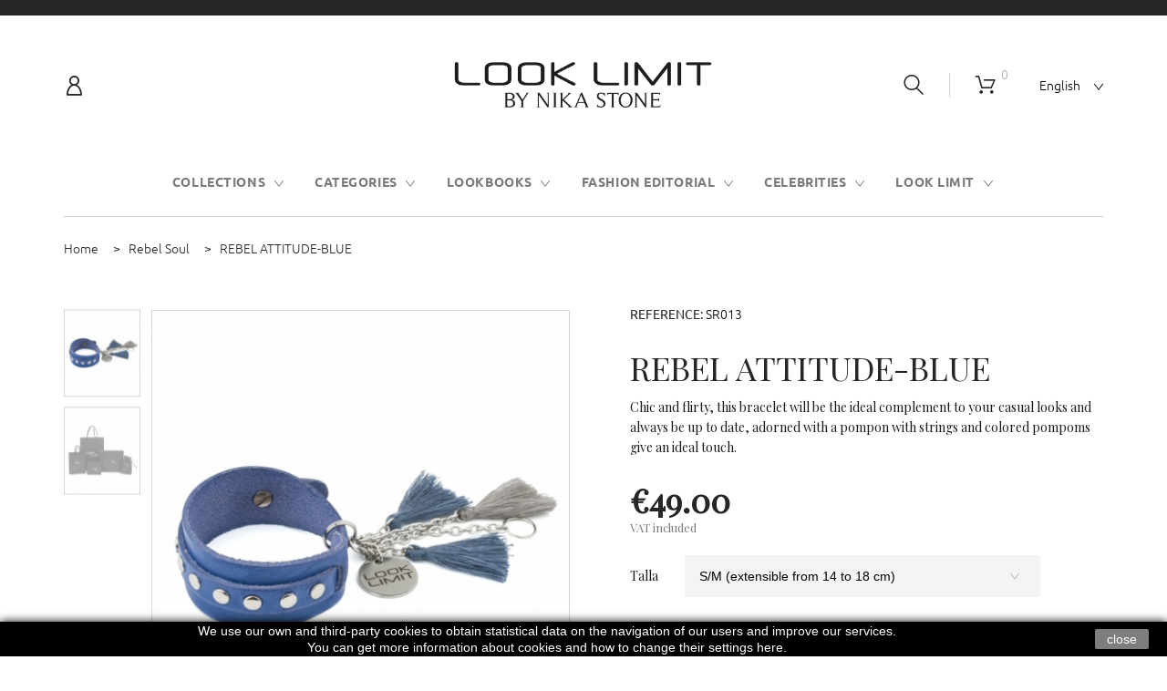

--- FILE ---
content_type: text/html; charset=utf-8
request_url: https://looklimit.com/gb/278-rebel-attitude-blue.html
body_size: 37806
content:
<!doctype html>
<html lang="gb">

  <head>
    
      
  <meta charset="utf-8">


  <meta http-equiv="x-ua-compatible" content="ie=edge">



  <link rel="canonical" href="https://looklimit.com/gb/278-rebel-attitude-blue.html">

  <title>REBEL ATTITUDE-BLUE</title>
  <meta name="description" content="Chic and flirty, this bracelet will be the ideal complement to your casual looks and always be up to date, adorned with a pompon with strings and colored pompoms give an ideal touch.">
  <meta name="keywords" content="">
        <link rel="canonical" href="https://looklimit.com/gb/278-rebel-attitude-blue.html">
  


  <meta name="viewport" content="width=device-width, initial-scale=1">



  <link rel="icon" type="image/vnd.microsoft.icon" href="https://looklimit.com/img/favicon.ico?1626980731">
  <link rel="shortcut icon" type="image/x-icon" href="https://looklimit.com/img/favicon.ico?1626980731">



    <link rel="stylesheet" href="https://looklimit.com/themes/theme_1457/assets/cache/theme-44bfaf116.css" type="text/css" media="all">




  

  <script type="text/javascript">
        var TMHEADERACCOUNT_AVATAR = "\/modules\/tmheaderaccount\/views\/img\/avatar\/avatar.jpg";
        var TMHEADERACCOUNT_DISPLAY_STYLE = "onecolumn";
        var TMHEADERACCOUNT_DISPLAY_TYPE = "dropdown";
        var TMHEADERACCOUNT_FAPPID = "";
        var TMHEADERACCOUNT_FAPPSECRET = "";
        var TMHEADERACCOUNT_FSTATUS = "false";
        var TMHEADERACCOUNT_GAPPID = "";
        var TMHEADERACCOUNT_GAPPSECRET = "";
        var TMHEADERACCOUNT_GREDIRECT = "";
        var TMHEADERACCOUNT_GSTATUS = "false";
        var TMHEADERACCOUNT_USE_AVATAR = "false";
        var TMHEADERACCOUNT_USE_REDIRECT = "false";
        var TMHEADERACCOUNT_VKAPPID = "";
        var TMHEADERACCOUNT_VKAPPSECRET = "";
        var TMHEADERACCOUNT_VKREDIRECT = "";
        var TMHEADERACCOUNT_VKSTATUS = "false";
        var prestashop = {"cart":{"products":[],"totals":{"total":{"type":"total","label":"Total","amount":0,"value":"\u20ac0.00"},"total_including_tax":{"type":"total","label":"Total (tax incl.)","amount":0,"value":"\u20ac0.00"},"total_excluding_tax":{"type":"total","label":"Total (VAT excl.)","amount":0,"value":"\u20ac0.00"}},"subtotals":{"products":{"type":"products","label":"Subtotal","amount":0,"value":"\u20ac0.00"},"discounts":null,"shipping":{"type":"shipping","label":"Shipping","amount":0,"value":""},"tax":{"type":"tax","label":"Included taxes","amount":0,"value":"\u20ac0.00"}},"products_count":0,"summary_string":"0 items","vouchers":{"allowed":1,"added":[]},"discounts":[],"minimalPurchase":0.01,"minimalPurchaseRequired":"A minimum shopping cart total of \u20ac0.01 (tax excl.) is required to validate your order. Current cart total is \u20ac0.00 (tax excl.)."},"currency":{"id":1,"name":"Euro","iso_code":"EUR","iso_code_num":"978","sign":"\u20ac"},"customer":{"lastname":null,"firstname":null,"email":null,"birthday":null,"newsletter":null,"newsletter_date_add":null,"optin":null,"website":null,"company":null,"siret":null,"ape":null,"is_logged":false,"gender":{"type":null,"name":null},"addresses":[]},"language":{"name":"English (English GB)","iso_code":"gb","locale":"en-GB","language_code":"en-gb","is_rtl":"0","date_format_lite":"Y-m-d","date_format_full":"Y-m-d H:i:s","id":3},"page":{"title":"","canonical":"https:\/\/looklimit.com\/gb\/278-rebel-attitude-blue.html","meta":{"title":"REBEL ATTITUDE-BLUE","description":"Chic and flirty, this bracelet will be the ideal complement to your casual looks and always be up to date, adorned with a pompon with strings and colored pompoms give an ideal touch.","keywords":"","robots":"index"},"page_name":"product","body_classes":{"lang-gb":true,"lang-rtl":false,"country-ES":true,"currency-EUR":true,"layout-full-width":true,"page-product":true,"tax-display-enabled":true,"product-id-278":true,"product-REBEL ATTITUDE-BLUE":true,"product-id-category-225":true,"product-id-manufacturer-10":true,"product-id-supplier-9":true,"product-available-for-order":true},"admin_notifications":[]},"shop":{"name":"Look Limit","logo":"https:\/\/looklimit.com\/img\/look-limit-logo-1626980731.jpg","stores_icon":"https:\/\/looklimit.com\/img\/logo_stores.png","favicon":"https:\/\/looklimit.com\/img\/favicon.ico"},"urls":{"base_url":"https:\/\/looklimit.com\/","current_url":"https:\/\/looklimit.com\/gb\/278-rebel-attitude-blue.html","shop_domain_url":"https:\/\/looklimit.com","img_ps_url":"https:\/\/looklimit.com\/img\/","img_cat_url":"https:\/\/looklimit.com\/img\/c\/","img_lang_url":"https:\/\/looklimit.com\/img\/l\/","img_prod_url":"https:\/\/looklimit.com\/img\/p\/","img_manu_url":"https:\/\/looklimit.com\/img\/m\/","img_sup_url":"https:\/\/looklimit.com\/img\/su\/","img_ship_url":"https:\/\/looklimit.com\/img\/s\/","img_store_url":"https:\/\/looklimit.com\/img\/st\/","img_col_url":"https:\/\/looklimit.com\/img\/co\/","img_url":"https:\/\/looklimit.com\/themes\/theme_1457\/assets\/img\/","css_url":"https:\/\/looklimit.com\/themes\/theme_1457\/assets\/css\/","js_url":"https:\/\/looklimit.com\/themes\/theme_1457\/assets\/js\/","pic_url":"https:\/\/looklimit.com\/upload\/","pages":{"address":"https:\/\/looklimit.com\/gb\/address","addresses":"https:\/\/looklimit.com\/gb\/addresses","authentication":"https:\/\/looklimit.com\/gb\/login","cart":"https:\/\/looklimit.com\/gb\/cart","category":"https:\/\/looklimit.com\/gb\/index.php?controller=category","cms":"https:\/\/looklimit.com\/gb\/index.php?controller=cms","contact":"https:\/\/looklimit.com\/gb\/contact-us","discount":"https:\/\/looklimit.com\/gb\/discount","guest_tracking":"https:\/\/looklimit.com\/gb\/guest-tracking","history":"https:\/\/looklimit.com\/gb\/order-history","identity":"https:\/\/looklimit.com\/gb\/identity","index":"https:\/\/looklimit.com\/gb\/","my_account":"https:\/\/looklimit.com\/gb\/my-account","order_confirmation":"https:\/\/looklimit.com\/gb\/order-confirmation","order_detail":"https:\/\/looklimit.com\/gb\/index.php?controller=order-detail","order_follow":"https:\/\/looklimit.com\/gb\/order-follow","order":"https:\/\/looklimit.com\/gb\/order","order_return":"https:\/\/looklimit.com\/gb\/index.php?controller=order-return","order_slip":"https:\/\/looklimit.com\/gb\/credit-slip","pagenotfound":"https:\/\/looklimit.com\/gb\/page-not-found","password":"https:\/\/looklimit.com\/gb\/password-recovery","pdf_invoice":"https:\/\/looklimit.com\/gb\/index.php?controller=pdf-invoice","pdf_order_return":"https:\/\/looklimit.com\/gb\/index.php?controller=pdf-order-return","pdf_order_slip":"https:\/\/looklimit.com\/gb\/index.php?controller=pdf-order-slip","prices_drop":"https:\/\/looklimit.com\/gb\/prices-drop","product":"https:\/\/looklimit.com\/gb\/index.php?controller=product","search":"https:\/\/looklimit.com\/gb\/search","sitemap":"https:\/\/looklimit.com\/gb\/mapa do sitio","stores":"https:\/\/looklimit.com\/gb\/stores","supplier":"https:\/\/looklimit.com\/gb\/supplier","register":"https:\/\/looklimit.com\/gb\/login?create_account=1","order_login":"https:\/\/looklimit.com\/gb\/order?login=1"},"alternative_langs":{"es":"https:\/\/looklimit.com\/es\/278-rebel-attitude-blue.html","en-gb":"https:\/\/looklimit.com\/gb\/278-rebel-attitude-blue.html"},"theme_assets":"\/themes\/theme_1457\/assets\/","actions":{"logout":"https:\/\/looklimit.com\/gb\/?mylogout="},"no_picture_image":{"bySize":{"cart_default":{"url":"https:\/\/looklimit.com\/img\/p\/gb-default-cart_default.jpg","width":125,"height":145},"home_default":{"url":"https:\/\/looklimit.com\/img\/p\/gb-default-home_default.jpg","width":400,"height":463},"small_default":{"url":"https:\/\/looklimit.com\/img\/p\/gb-default-small_default.jpg","width":444,"height":514},"medium_default":{"url":"https:\/\/looklimit.com\/img\/p\/gb-default-medium_default.jpg","width":450,"height":521},"large_default":{"url":"https:\/\/looklimit.com\/img\/p\/gb-default-large_default.jpg","width":864,"height":1000}},"small":{"url":"https:\/\/looklimit.com\/img\/p\/gb-default-cart_default.jpg","width":125,"height":145},"medium":{"url":"https:\/\/looklimit.com\/img\/p\/gb-default-small_default.jpg","width":444,"height":514},"large":{"url":"https:\/\/looklimit.com\/img\/p\/gb-default-large_default.jpg","width":864,"height":1000},"legend":""}},"configuration":{"display_taxes_label":true,"display_prices_tax_incl":true,"is_catalog":false,"show_prices":true,"opt_in":{"partner":true},"quantity_discount":{"type":"discount","label":"Unit discount"},"voucher_enabled":1,"return_enabled":0},"field_required":[],"breadcrumb":{"links":[{"title":"Home","url":"https:\/\/looklimit.com\/gb\/"},{"title":"Rebel Soul","url":"https:\/\/looklimit.com\/gb\/225-rebel-soul-collection"},{"title":"REBEL ATTITUDE-BLUE","url":"https:\/\/looklimit.com\/gb\/278-469-rebel-attitude-blue.html#\/talla-s_m_extensible_from_14_to_18_cm"}],"count":3},"link":{"protocol_link":"https:\/\/","protocol_content":"https:\/\/"},"time":1769152104,"static_token":"50802cbf22d158d148b37d78cf485fcc","token":"b76678cfe6a08e932bd9c3c8c64629d4","debug":false};
        var search_url_local = "https:\/\/looklimit.com\/gb\/module\/tmsearch\/ajaxsearch";
        var tmsearch_highlight = "";
        var tmsearch_itemstoshow = "3";
        var tmsearch_minlength = "3";
        var tmsearch_navigation = "1";
        var tmsearch_navigation_position = "bottom";
        var tmsearch_pager = "1";
        var tmsearch_showall_text = "Display all results(%s more)";
        var tmsearch_showallresults = "1";
        var use_tm_ajax_search = true;
      </script>



  
<script type="text/javascript">
            var PS_DISPLAY_JQZOOM = false;
            var TMPRODUCTZOOMER_LIVE_MODE = 1;
            var TMPRODUCTZOOMER_FANCY_BOX = false;
            var TMPRODUCTZOOMER_EXTENDED_SETTINGS = false;
            var TMPRODUCTZOOMER_IMAGE_CHANGE_EVENT = false;
            var TMPRODUCTZOOMER_ZOOM_LEVEL = 1;
            var TMPRODUCTZOOMER_ZOOM_SCROLL = false;
            var TMPRODUCTZOOMER_ZOOM_SCROLL_INCREMENT = 0.1;
            var TMPRODUCTZOOMER_ZOOM_MIN_LEVEL = false;
            var TMPRODUCTZOOMER_ZOOM_MAX_LEVEL = false;
            var TMPRODUCTZOOMER_ZOOM_EASING = 1;
            var TMPRODUCTZOOMER_ZOOM_EASING_AMOUNT = 12;
            var TMPRODUCTZOOMER_ZOOM_LENS_SIZE = 200;
            var TMPRODUCTZOOMER_ZOOM_WINDOW_WIDTH = 400;
            var TMPRODUCTZOOMER_ZOOM_WINDOW_HEIGHT = 400;
            var TMPRODUCTZOOMER_ZOOM_WINDOW_OFFSET_X = false;
            var TMPRODUCTZOOMER_ZOOM_WINDOW_OFFSET_Y = false;
            var TMPRODUCTZOOMER_ZOOM_WINDOW_POSITION = 1;
            var TMPRODUCTZOOMER_ZOOM_WINDOW_BG_COLOUR = '#ffffff';
            var TMPRODUCTZOOMER_ZOOM_FADE_IN = 200;
            var TMPRODUCTZOOMER_ZOOM_FADE_OUT = 200;
            var TMPRODUCTZOOMER_ZOOM_WINDOW_FADE_IN = 200;
            var TMPRODUCTZOOMER_ZOOM_WINDOW_FADE_OUT = 200;
            var TMPRODUCTZOOMER_ZOOM_WINDOW_TINT_FADE_IN = 200;
            var TMPRODUCTZOOMER_ZOOM_WINDOW_TINT_FADE_OUT = 200;
            var TMPRODUCTZOOMER_ZOOM_BORDER_SIZE = 4;
            var TMPRODUCTZOOMER_ZOOM_SHOW_LENS = 1;
            var TMPRODUCTZOOMER_ZOOM_BORDER_COLOR = '#888888';
            var TMPRODUCTZOOMER_ZOOM_LENS_BORDER_SIZE = 1;
            var TMPRODUCTZOOMER_ZOOM_LENS_BORDER_COLOR = '#000000';
            var TMPRODUCTZOOMER_ZOOM_LENS_SHAPE = 'square';
            var TMPRODUCTZOOMER_ZOOM_TYPE = 'lens';
            var TMPRODUCTZOOMER_ZOOM_CONTAIN_LENS_ZOOM = 1;
            var TMPRODUCTZOOMER_ZOOM_LENS_COLOUR = '#ffffff';
            var TMPRODUCTZOOMER_ZOOM_LENS_OPACITY = 0.4;
            var TMPRODUCTZOOMER_ZOOM_TINT = false;
            var TMPRODUCTZOOMER_ZOOM_TINT_COLOUR = '#333333';
            var TMPRODUCTZOOMER_ZOOM_TINT_OPACITY = 0.4;
            var TMPRODUCTZOOMER_ZOOM_CURSOR = 'default';
            var TMPRODUCTZOOMER_ZOOM_RESPONSIVE = 1;
        var TMPRODUCTZOOMER_IS_MOBILE = false;
</script><script type="text/javascript">
            var TM_PLG_LIVE_MODE = 1;
            var TM_PLG_TYPE = 'rollover';
            var TM_PLG_ROLLOVER_ANIMATION = 'horizontal_slide';
            var TM_PLG_DISPLAY_ITEMS = 8;
            var TM_PLG_USE_CAROUSEL = false;
            var TM_PLG_CAROUSEL_NB = 3;
            var TM_PLG_USE_PAGER = false;
            var TM_PLG_USE_CONTROLS = false;
    </script><script async src="https://www.googletagmanager.com/gtag/js?id=G-PNWBP5SLGF"></script>
<script>
  window.dataLayer = window.dataLayer || [];
  function gtag(){dataLayer.push(arguments);}
  gtag('js', new Date());
  gtag(
    'config',
    'G-PNWBP5SLGF',
    {
      'debug_mode':false
                      }
  );
</script>





    
  <meta property="og:type" content="product">
  <meta property="og:url" content="https://looklimit.com/gb/278-rebel-attitude-blue.html">
  <meta property="og:title" content="REBEL ATTITUDE-BLUE">
  <meta property="og:site_name" content="Look Limit">
  <meta property="og:description" content="Chic and flirty, this bracelet will be the ideal complement to your casual looks and always be up to date, adorned with a pompon with strings and colored pompoms give an ideal touch.">
  <meta property="og:image" content="https://looklimit.com/1404-large_default/rebel-attitude-blue.jpg">
  <meta property="product:pretax_price:amount" content="40.495868">
  <meta property="product:pretax_price:currency" content="EUR">
  <meta property="product:price:amount" content="49">
  <meta property="product:price:currency" content="EUR">
  
  </head>

  <body id="product" class="lang-gb country-es currency-eur layout-full-width page-product tax-display-enabled product-id-278 product-rebel-attitude-blue product-id-category-225 product-id-manufacturer-10 product-id-supplier-9 product-available-for-order">

    
      
    

    <main>
      
              

      <header id="header">
        
          
  <div class="header-banner">
    
  </div>



  <div class="nav-full-width">
    
  </div>
  <nav class="header-nav">
    <div class="container">
      <div class="row">
        <div class="hidden-md-down col-12 col-lg-4">
          <div id="_desktop_user_info">
  <div class="header_user_info user-info current">
    <a href="#" onclick="return false;" class="dropdown">
      <i class="fl-outicons-user189"></i>
                                      </a>
  </div>
            
<ul class="header-login-content toogle_content">
    <li class="login-content">
    <h4>Login</h4>
    <form action="https://looklimit.com/gb/login" method="post">
      <div class="form_content clearfix">
                <div class="help-block main-help-block">
  <ul>
  </ul>
</div>
    <input type="hidden" name="back" value="">
    <div class="form-group ">
          <label class="form-control-label required">
        Email
      </label>
        <div >
              <input
                class="form-control"
                name="email"
                type="email"
                value=""
                placeholder="Email"
                                required        >
        
      
      <div class="help-block">
        <ul>
        </ul>
      </div>

    </div>

    <div class="form-control-comment">
          </div>
  </div>
    <div class="form-group ">
          <label class="form-control-label required">
        Password
      </label>
        <div >
              <div class="input-group js-parent-focus">
          <input
                  class="form-control js-child-focus js-visible-password"
                  name="password"
                  type="password"
                  value=""
                  pattern=".{5,}"
                  placeholder="Password"
                  required          >
          <span class="input-group-btn">
            <button
                    class="btn"
                    type="button"
                    data-action="show-password"
                    data-text-show="Show"
                    data-text-hide="Hide"
            >
              Show
            </button>
          </span>
        </div>
      
      <div class="help-block">
        <ul>
        </ul>
      </div>

    </div>

    <div class="form-control-comment">
          </div>
  </div>
        <p class="submit">
          <button type="submit" name="HeaderSubmitLogin" class="btn btn-primary btn-md">
            Sign in
          </button>
        </p>
        <p>
          <a href="https://looklimit.com/gb/my-account" class="create btn btn-default btn-md">
            Create an account
          </a>
        </p>
        <p>
          <a href="https://looklimit.com/gb/password-recovery" class="forgot-password">
            Forgot your password?
          </a>
        </p>
        
      </div>
    </form>
  </li>
  <li class="create-account-content hidden">
    <div class="alert alert-danger" style="display:none;"></div>
    <form action="https://looklimit.com/gb/login" method="post" class="std">
      
      <div class="account_creation">
        <div class="clearfix">
                    <div class="help-block main-help-block">
  <ul>
  </ul>
</div>
    <div class="form-group ">
          <label class="form-control-label">
        Social title
      </label>
        <div class="form-control-valign">
                        <label class="radio-inline">
            <span class="custom-radio">
              <input name="id_gender" type="radio" value="1"  >
              <span></span>
            </span>
            Mr.
          </label>
                  <label class="radio-inline">
            <span class="custom-radio">
              <input name="id_gender" type="radio" value="2"  >
              <span></span>
            </span>
            Mrs.
          </label>
        
      
      <div class="help-block">
        <ul>
        </ul>
      </div>

    </div>

    <div class="form-control-comment">
          </div>
  </div>
    <div class="form-group ">
          <label class="form-control-label required">
        First name
      </label>
        <div >
              <input
                class="form-control"
                name="firstname"
                type="text"
                value=""
                placeholder="First name"
                                required        >
                  <span class="form-control-comment">
            Only letters and the dot (.) character, followed by a space, are allowed.
          </span>
        
      
      <div class="help-block">
        <ul>
        </ul>
      </div>

    </div>

    <div class="form-control-comment">
          </div>
  </div>
    <div class="form-group ">
          <label class="form-control-label required">
        Last name
      </label>
        <div >
              <input
                class="form-control"
                name="lastname"
                type="text"
                value=""
                placeholder="Last name"
                                required        >
                  <span class="form-control-comment">
            Only letters and the dot (.) character, followed by a space, are allowed.
          </span>
        
      
      <div class="help-block">
        <ul>
        </ul>
      </div>

    </div>

    <div class="form-control-comment">
          </div>
  </div>
    <div class="form-group ">
          <label class="form-control-label required">
        Email
      </label>
        <div >
              <input
                class="form-control"
                name="email"
                type="email"
                value=""
                placeholder="Email"
                                required        >
        
      
      <div class="help-block">
        <ul>
        </ul>
      </div>

    </div>

    <div class="form-control-comment">
          </div>
  </div>
    <div class="form-group ">
          <label class="form-control-label required">
        Password
      </label>
        <div >
              <div class="input-group js-parent-focus">
          <input
                  class="form-control js-child-focus js-visible-password"
                  name="password"
                  type="password"
                  value=""
                  pattern=".{5,}"
                  placeholder="Password"
                  required          >
          <span class="input-group-btn">
            <button
                    class="btn"
                    type="button"
                    data-action="show-password"
                    data-text-show="Show"
                    data-text-hide="Hide"
            >
              Show
            </button>
          </span>
        </div>
      
      <div class="help-block">
        <ul>
        </ul>
      </div>

    </div>

    <div class="form-control-comment">
          </div>
  </div>
    <div class="form-group ">
          <label class="form-control-label">
        Birthdate
      </label>
        <div >
              <input
                class="form-control"
                name="birthday"
                type="text"
                value=""
                placeholder="Birthdate"
                                        >
                  <span class="form-control-comment">
            (E.g.: 1970-05-31)
          </span>
        
      
      <div class="help-block">
        <ul>
        </ul>
      </div>

    </div>

    <div class="form-control-comment">
              Optional
          </div>
  </div>
    <div class="form-group ">
        <div >
              <span class="custom-checkbox">
          <input name="optin" type="checkbox" value="1"  >
          <span><i class="material-icons checkbox-checked">&#xE5CA;</i></span>
          <label>Receive offers from our partners</label>
        </span>
      
      <div class="help-block">
        <ul>
        </ul>
      </div>

    </div>

    <div class="form-control-comment">
          </div>
  </div>
        </div>
      </div>
      &lt;div class=&quot;form-group row&quot;&gt;
    &lt;label class=&quot;col-md-3 form-control-label&quot;&gt;Captcha&lt;/label&gt;
         &lt;div class=&quot;col-md-9&quot;&gt;
        &lt;div class=&quot;g-recaptcha&quot; data-sitekey=&quot;6LcZalYUAAAAAEiuM8WhPPFgawIxA9fQ-OMXqjNp&quot; id=&quot;captcha-box&quot; data-theme=&quot;light&quot;&gt;&lt;/div&gt;
     &lt;/div&gt;
    &lt;script src=&quot;https://www.google.com/recaptcha/api.js?hl=&quot; async defer&gt;&lt;/script&gt;
&lt;/div&gt;

      <div class="submit clearfix">
        <input type="hidden" name="email_create" value="1"/>
        <input type="hidden" name="is_new_customer" value="1"/>
        <input type="hidden" class="hidden" name="back" value="my-account"/>
        <p class="submit">
          <button type="submit" name="submitAccount" class="btn btn-default btn-md">
            <span>
              Register
            </span>
          </button>
        </p>
        <p>
          <a href="#" class="btn btn-primary btn-md signin"><span>Sign in</span></a>
        </p>
      </div>
    </form>
  </li>
  <li class="forgot-password-content hidden">
    <p>Please enter the email address you used to register. We will then send you a new password. </p>
    <form action="/gb/278-rebel-attitude-blue.html" method="post" class="std">
      <fieldset>
        <div class="form-group">
          <div class="alert alert-success" style="display:none;"></div>
          <div class="alert alert-danger" style="display:none;"></div>
          <input class="form-control" type="email" name="email" id="email-forgot" value="" placeholder="Email address"/>
        </div>
        <p class="submit">
          <button type="submit" class="btn btn-default btn-md">
            <span>
              Retrieve Password
            </span>
          </button>
        </p>
        <p>
          <a href="#" class="btn btn-primary btn-md signin"><span>Sign in</span></a>
        </p>
      </fieldset>
    </form>
  </li>
    <script>
    idSelectedState = false;idSelectedStateInvoice = false;idSelectedCountry = false;idSelectedCountryInvoic = false;countries = {"231":{"id_country":"231","id_lang":"3","name":"Afghanistan","id_zone":"3","id_currency":"0","iso_code":"AF","call_prefix":"93","active":"1","contains_states":"0","need_identification_number":"0","need_zip_code":"1","zip_code_format":"NNNN","display_tax_label":"1","country":"Afghanistan","zone":"Asia"},"244":{"id_country":"244","id_lang":"3","name":"\u00c5land Islands","id_zone":"7","id_currency":"0","iso_code":"AX","call_prefix":"0","active":"1","contains_states":"0","need_identification_number":"0","need_zip_code":"1","zip_code_format":"NNNNN","display_tax_label":"1","country":"\u00c5land Islands","zone":"Europe (non-EU)"},"230":{"id_country":"230","id_lang":"3","name":"Albania","id_zone":"7","id_currency":"0","iso_code":"AL","call_prefix":"355","active":"1","contains_states":"0","need_identification_number":"0","need_zip_code":"1","zip_code_format":"NNNN","display_tax_label":"1","country":"Albania","zone":"Europe (non-EU)"},"38":{"id_country":"38","id_lang":"3","name":"Algeria","id_zone":"4","id_currency":"0","iso_code":"DZ","call_prefix":"213","active":"1","contains_states":"0","need_identification_number":"0","need_zip_code":"1","zip_code_format":"NNNNN","display_tax_label":"1","country":"Algeria","zone":"Africa"},"39":{"id_country":"39","id_lang":"3","name":"American Samoa","id_zone":"2","id_currency":"0","iso_code":"AS","call_prefix":"0","active":"1","contains_states":"0","need_identification_number":"0","need_zip_code":"1","zip_code_format":"","display_tax_label":"1","country":"American Samoa","zone":"North America"},"40":{"id_country":"40","id_lang":"3","name":"Andorra","id_zone":"7","id_currency":"0","iso_code":"AD","call_prefix":"376","active":"1","contains_states":"0","need_identification_number":"0","need_zip_code":"1","zip_code_format":"CNNN","display_tax_label":"1","country":"Andorra","zone":"Europe (non-EU)"},"41":{"id_country":"41","id_lang":"3","name":"Angola","id_zone":"4","id_currency":"0","iso_code":"AO","call_prefix":"244","active":"1","contains_states":"0","need_identification_number":"0","need_zip_code":"0","zip_code_format":"","display_tax_label":"1","country":"Angola","zone":"Africa"},"42":{"id_country":"42","id_lang":"3","name":"Anguilla","id_zone":"8","id_currency":"0","iso_code":"AI","call_prefix":"0","active":"1","contains_states":"0","need_identification_number":"0","need_zip_code":"1","zip_code_format":"","display_tax_label":"1","country":"Anguilla","zone":"Central America\/Antilla"},"232":{"id_country":"232","id_lang":"3","name":"Antarctica","id_zone":"5","id_currency":"0","iso_code":"AQ","call_prefix":"0","active":"1","contains_states":"0","need_identification_number":"0","need_zip_code":"1","zip_code_format":"","display_tax_label":"1","country":"Antarctica","zone":"Oceania"},"43":{"id_country":"43","id_lang":"3","name":"Antigua And Barbuda","id_zone":"2","id_currency":"0","iso_code":"AG","call_prefix":"0","active":"1","contains_states":"0","need_identification_number":"0","need_zip_code":"1","zip_code_format":"","display_tax_label":"1","country":"Antigua And Barbuda","zone":"North America"},"44":{"id_country":"44","id_lang":"3","name":"Argentina","id_zone":"6","id_currency":"0","iso_code":"AR","call_prefix":"54","active":"1","contains_states":"1","need_identification_number":"0","need_zip_code":"1","zip_code_format":"LNNNNLLL","display_tax_label":"1","country":"Argentina","zone":"South America","states":[{"id_state":"102","id_country":"44","id_zone":"6","name":"Buenos Aires","iso_code":"B","tax_behavior":"0","active":"1"},{"id_state":"103","id_country":"44","id_zone":"6","name":"Catamarca","iso_code":"K","tax_behavior":"0","active":"1"},{"id_state":"104","id_country":"44","id_zone":"6","name":"Chaco","iso_code":"H","tax_behavior":"0","active":"1"},{"id_state":"105","id_country":"44","id_zone":"6","name":"Chubut","iso_code":"U","tax_behavior":"0","active":"1"},{"id_state":"106","id_country":"44","id_zone":"6","name":"Ciudad de Buenos Aires","iso_code":"C","tax_behavior":"0","active":"1"},{"id_state":"107","id_country":"44","id_zone":"6","name":"C\u00f3rdoba","iso_code":"X","tax_behavior":"0","active":"1"},{"id_state":"108","id_country":"44","id_zone":"6","name":"Corrientes","iso_code":"W","tax_behavior":"0","active":"1"},{"id_state":"109","id_country":"44","id_zone":"6","name":"Entre R\u00edos","iso_code":"E","tax_behavior":"0","active":"1"},{"id_state":"110","id_country":"44","id_zone":"6","name":"Formosa","iso_code":"P","tax_behavior":"0","active":"1"},{"id_state":"111","id_country":"44","id_zone":"6","name":"Jujuy","iso_code":"Y","tax_behavior":"0","active":"1"},{"id_state":"112","id_country":"44","id_zone":"6","name":"La Pampa","iso_code":"L","tax_behavior":"0","active":"1"},{"id_state":"113","id_country":"44","id_zone":"6","name":"La Rioja","iso_code":"F","tax_behavior":"0","active":"1"},{"id_state":"114","id_country":"44","id_zone":"6","name":"Mendoza","iso_code":"M","tax_behavior":"0","active":"1"},{"id_state":"115","id_country":"44","id_zone":"6","name":"Misiones","iso_code":"N","tax_behavior":"0","active":"1"},{"id_state":"116","id_country":"44","id_zone":"6","name":"Neuqu\u00e9n","iso_code":"Q","tax_behavior":"0","active":"1"},{"id_state":"117","id_country":"44","id_zone":"6","name":"R\u00edo Negro","iso_code":"R","tax_behavior":"0","active":"1"},{"id_state":"118","id_country":"44","id_zone":"6","name":"Salta","iso_code":"A","tax_behavior":"0","active":"1"},{"id_state":"119","id_country":"44","id_zone":"6","name":"San Juan","iso_code":"J","tax_behavior":"0","active":"1"},{"id_state":"120","id_country":"44","id_zone":"6","name":"San Luis","iso_code":"D","tax_behavior":"0","active":"1"},{"id_state":"121","id_country":"44","id_zone":"6","name":"Santa Cruz","iso_code":"Z","tax_behavior":"0","active":"1"},{"id_state":"122","id_country":"44","id_zone":"6","name":"Santa Fe","iso_code":"S","tax_behavior":"0","active":"1"},{"id_state":"123","id_country":"44","id_zone":"6","name":"Santiago del Estero","iso_code":"G","tax_behavior":"0","active":"1"},{"id_state":"124","id_country":"44","id_zone":"6","name":"Tierra del Fuego","iso_code":"V","tax_behavior":"0","active":"1"},{"id_state":"125","id_country":"44","id_zone":"6","name":"Tucum\u00e1n","iso_code":"T","tax_behavior":"0","active":"1"}]},"45":{"id_country":"45","id_lang":"3","name":"Armenia","id_zone":"3","id_currency":"0","iso_code":"AM","call_prefix":"374","active":"1","contains_states":"0","need_identification_number":"0","need_zip_code":"1","zip_code_format":"NNNN","display_tax_label":"1","country":"Armenia","zone":"Asia"},"46":{"id_country":"46","id_lang":"3","name":"Aruba","id_zone":"8","id_currency":"0","iso_code":"AW","call_prefix":"297","active":"1","contains_states":"0","need_identification_number":"0","need_zip_code":"1","zip_code_format":"","display_tax_label":"1","country":"Aruba","zone":"Central America\/Antilla"},"24":{"id_country":"24","id_lang":"3","name":"Australia","id_zone":"5","id_currency":"0","iso_code":"AU","call_prefix":"61","active":"1","contains_states":"1","need_identification_number":"0","need_zip_code":"1","zip_code_format":"NNNN","display_tax_label":"1","country":"Australia","zone":"Oceania","states":[{"id_state":"317","id_country":"24","id_zone":"5","name":"Australian Capital Territory","iso_code":"ACT","tax_behavior":"0","active":"1"},{"id_state":"318","id_country":"24","id_zone":"5","name":"New South Wales","iso_code":"NSW","tax_behavior":"0","active":"1"},{"id_state":"319","id_country":"24","id_zone":"5","name":"Northern Territory","iso_code":"NT","tax_behavior":"0","active":"1"},{"id_state":"320","id_country":"24","id_zone":"5","name":"Queensland","iso_code":"QLD","tax_behavior":"0","active":"1"},{"id_state":"321","id_country":"24","id_zone":"5","name":"South Australia","iso_code":"SA","tax_behavior":"0","active":"1"},{"id_state":"322","id_country":"24","id_zone":"5","name":"Tasmania","iso_code":"TAS","tax_behavior":"0","active":"1"},{"id_state":"323","id_country":"24","id_zone":"5","name":"Victoria","iso_code":"VIC","tax_behavior":"0","active":"1"},{"id_state":"324","id_country":"24","id_zone":"5","name":"Western Australia","iso_code":"WA","tax_behavior":"0","active":"1"}]},"2":{"id_country":"2","id_lang":"3","name":"Austria","id_zone":"1","id_currency":"0","iso_code":"AT","call_prefix":"43","active":"1","contains_states":"0","need_identification_number":"0","need_zip_code":"1","zip_code_format":"NNNN","display_tax_label":"1","country":"Austria","zone":"Europe"},"47":{"id_country":"47","id_lang":"3","name":"Azerbaijan","id_zone":"3","id_currency":"0","iso_code":"AZ","call_prefix":"994","active":"1","contains_states":"0","need_identification_number":"0","need_zip_code":"1","zip_code_format":"CNNNN","display_tax_label":"1","country":"Azerbaijan","zone":"Asia"},"48":{"id_country":"48","id_lang":"3","name":"Bahamas","id_zone":"2","id_currency":"0","iso_code":"BS","call_prefix":"0","active":"1","contains_states":"0","need_identification_number":"0","need_zip_code":"1","zip_code_format":"","display_tax_label":"1","country":"Bahamas","zone":"North America"},"49":{"id_country":"49","id_lang":"3","name":"Bahrain","id_zone":"3","id_currency":"0","iso_code":"BH","call_prefix":"973","active":"1","contains_states":"0","need_identification_number":"0","need_zip_code":"1","zip_code_format":"","display_tax_label":"1","country":"Bahrain","zone":"Asia"},"50":{"id_country":"50","id_lang":"3","name":"Bangladesh","id_zone":"3","id_currency":"0","iso_code":"BD","call_prefix":"880","active":"1","contains_states":"0","need_identification_number":"0","need_zip_code":"1","zip_code_format":"NNNN","display_tax_label":"1","country":"Bangladesh","zone":"Asia"},"51":{"id_country":"51","id_lang":"3","name":"Barbados","id_zone":"2","id_currency":"0","iso_code":"BB","call_prefix":"0","active":"1","contains_states":"0","need_identification_number":"0","need_zip_code":"1","zip_code_format":"CNNNNN","display_tax_label":"1","country":"Barbados","zone":"North America"},"52":{"id_country":"52","id_lang":"3","name":"Belarus","id_zone":"7","id_currency":"0","iso_code":"BY","call_prefix":"0","active":"1","contains_states":"0","need_identification_number":"0","need_zip_code":"1","zip_code_format":"NNNNNN","display_tax_label":"1","country":"Belarus","zone":"Europe (non-EU)"},"3":{"id_country":"3","id_lang":"3","name":"Belgium","id_zone":"1","id_currency":"0","iso_code":"BE","call_prefix":"32","active":"1","contains_states":"0","need_identification_number":"0","need_zip_code":"1","zip_code_format":"NNNN","display_tax_label":"1","country":"Belgium","zone":"Europe"},"53":{"id_country":"53","id_lang":"3","name":"Belize","id_zone":"8","id_currency":"0","iso_code":"BZ","call_prefix":"501","active":"1","contains_states":"0","need_identification_number":"0","need_zip_code":"0","zip_code_format":"","display_tax_label":"1","country":"Belize","zone":"Central America\/Antilla"},"54":{"id_country":"54","id_lang":"3","name":"Benin","id_zone":"4","id_currency":"0","iso_code":"BJ","call_prefix":"229","active":"1","contains_states":"0","need_identification_number":"0","need_zip_code":"0","zip_code_format":"","display_tax_label":"1","country":"Benin","zone":"Africa"},"55":{"id_country":"55","id_lang":"3","name":"Bermuda","id_zone":"2","id_currency":"0","iso_code":"BM","call_prefix":"0","active":"1","contains_states":"0","need_identification_number":"0","need_zip_code":"1","zip_code_format":"","display_tax_label":"1","country":"Bermuda","zone":"North America"},"56":{"id_country":"56","id_lang":"3","name":"Bhutan","id_zone":"3","id_currency":"0","iso_code":"BT","call_prefix":"975","active":"1","contains_states":"0","need_identification_number":"0","need_zip_code":"1","zip_code_format":"","display_tax_label":"1","country":"Bhutan","zone":"Asia"},"34":{"id_country":"34","id_lang":"3","name":"Bolivia","id_zone":"6","id_currency":"0","iso_code":"BO","call_prefix":"591","active":"1","contains_states":"0","need_identification_number":"0","need_zip_code":"1","zip_code_format":"","display_tax_label":"1","country":"Bolivia","zone":"South America"},"233":{"id_country":"233","id_lang":"3","name":"Bosnia And Herzegovina","id_zone":"1","id_currency":"0","iso_code":"BA","call_prefix":"387","active":"1","contains_states":"0","need_identification_number":"0","need_zip_code":"1","zip_code_format":"","display_tax_label":"1","country":"Bosnia And Herzegovina","zone":"Europe"},"57":{"id_country":"57","id_lang":"3","name":"Botswana","id_zone":"4","id_currency":"0","iso_code":"BW","call_prefix":"267","active":"1","contains_states":"0","need_identification_number":"0","need_zip_code":"1","zip_code_format":"","display_tax_label":"1","country":"Botswana","zone":"Africa"},"234":{"id_country":"234","id_lang":"3","name":"Bouvet Island","id_zone":"5","id_currency":"0","iso_code":"BV","call_prefix":"0","active":"1","contains_states":"0","need_identification_number":"0","need_zip_code":"1","zip_code_format":"","display_tax_label":"1","country":"Bouvet Island","zone":"Oceania"},"58":{"id_country":"58","id_lang":"3","name":"Brazil","id_zone":"6","id_currency":"0","iso_code":"BR","call_prefix":"55","active":"1","contains_states":"0","need_identification_number":"0","need_zip_code":"1","zip_code_format":"NNNNN-NNN","display_tax_label":"1","country":"Brazil","zone":"South America"},"235":{"id_country":"235","id_lang":"3","name":"British Indian Ocean Territory","id_zone":"5","id_currency":"0","iso_code":"IO","call_prefix":"0","active":"1","contains_states":"0","need_identification_number":"0","need_zip_code":"1","zip_code_format":"LLLL NLL","display_tax_label":"1","country":"British Indian Ocean Territory","zone":"Oceania"},"223":{"id_country":"223","id_lang":"3","name":"British Virgin Islands","id_zone":"2","id_currency":"0","iso_code":"VG","call_prefix":"0","active":"1","contains_states":"0","need_identification_number":"0","need_zip_code":"1","zip_code_format":"CNNNN","display_tax_label":"1","country":"British Virgin Islands","zone":"North America"},"59":{"id_country":"59","id_lang":"3","name":"Brunei","id_zone":"3","id_currency":"0","iso_code":"BN","call_prefix":"673","active":"1","contains_states":"0","need_identification_number":"0","need_zip_code":"1","zip_code_format":"LLNNNN","display_tax_label":"1","country":"Brunei","zone":"Asia"},"236":{"id_country":"236","id_lang":"3","name":"Bulgaria","id_zone":"1","id_currency":"0","iso_code":"BG","call_prefix":"359","active":"1","contains_states":"0","need_identification_number":"0","need_zip_code":"1","zip_code_format":"NNNN","display_tax_label":"1","country":"Bulgaria","zone":"Europe"},"60":{"id_country":"60","id_lang":"3","name":"Burkina Faso","id_zone":"4","id_currency":"0","iso_code":"BF","call_prefix":"226","active":"1","contains_states":"0","need_identification_number":"0","need_zip_code":"1","zip_code_format":"","display_tax_label":"1","country":"Burkina Faso","zone":"Africa"},"62":{"id_country":"62","id_lang":"3","name":"Burundi","id_zone":"4","id_currency":"0","iso_code":"BI","call_prefix":"257","active":"1","contains_states":"0","need_identification_number":"0","need_zip_code":"1","zip_code_format":"","display_tax_label":"1","country":"Burundi","zone":"Africa"},"63":{"id_country":"63","id_lang":"3","name":"Cambodia","id_zone":"3","id_currency":"0","iso_code":"KH","call_prefix":"855","active":"1","contains_states":"0","need_identification_number":"0","need_zip_code":"1","zip_code_format":"NNNNN","display_tax_label":"1","country":"Cambodia","zone":"Asia"},"64":{"id_country":"64","id_lang":"3","name":"Cameroon","id_zone":"4","id_currency":"0","iso_code":"CM","call_prefix":"237","active":"1","contains_states":"0","need_identification_number":"0","need_zip_code":"1","zip_code_format":"","display_tax_label":"1","country":"Cameroon","zone":"Africa"},"4":{"id_country":"4","id_lang":"3","name":"Canada","id_zone":"2","id_currency":"0","iso_code":"CA","call_prefix":"1","active":"1","contains_states":"1","need_identification_number":"0","need_zip_code":"1","zip_code_format":"LNL NLN","display_tax_label":"1","country":"Canada","zone":"North America","states":[{"id_state":"92","id_country":"4","id_zone":"2","name":"Alberta","iso_code":"AB","tax_behavior":"0","active":"1"},{"id_state":"91","id_country":"4","id_zone":"2","name":"British Columbia","iso_code":"BC","tax_behavior":"0","active":"1"},{"id_state":"93","id_country":"4","id_zone":"2","name":"Manitoba","iso_code":"MB","tax_behavior":"0","active":"1"},{"id_state":"96","id_country":"4","id_zone":"2","name":"New Brunswick","iso_code":"NB","tax_behavior":"0","active":"1"},{"id_state":"97","id_country":"4","id_zone":"2","name":"Newfoundland and Labrador","iso_code":"NL","tax_behavior":"0","active":"1"},{"id_state":"99","id_country":"4","id_zone":"2","name":"Northwest Territories","iso_code":"NT","tax_behavior":"0","active":"1"},{"id_state":"95","id_country":"4","id_zone":"2","name":"Nova Scotia","iso_code":"NS","tax_behavior":"0","active":"1"},{"id_state":"101","id_country":"4","id_zone":"2","name":"Nunavut","iso_code":"NU","tax_behavior":"0","active":"1"},{"id_state":"89","id_country":"4","id_zone":"2","name":"Ontario","iso_code":"ON","tax_behavior":"0","active":"1"},{"id_state":"98","id_country":"4","id_zone":"2","name":"Prince Edward Island","iso_code":"PE","tax_behavior":"0","active":"1"},{"id_state":"90","id_country":"4","id_zone":"2","name":"Quebec","iso_code":"QC","tax_behavior":"0","active":"1"},{"id_state":"94","id_country":"4","id_zone":"2","name":"Saskatchewan","iso_code":"SK","tax_behavior":"0","active":"1"},{"id_state":"100","id_country":"4","id_zone":"2","name":"Yukon","iso_code":"YT","tax_behavior":"0","active":"1"}]},"65":{"id_country":"65","id_lang":"3","name":"Cape Verde","id_zone":"4","id_currency":"0","iso_code":"CV","call_prefix":"238","active":"1","contains_states":"0","need_identification_number":"0","need_zip_code":"1","zip_code_format":"NNNN","display_tax_label":"1","country":"Cape Verde","zone":"Africa"},"237":{"id_country":"237","id_lang":"3","name":"Cayman Islands","id_zone":"8","id_currency":"0","iso_code":"KY","call_prefix":"0","active":"1","contains_states":"0","need_identification_number":"0","need_zip_code":"1","zip_code_format":"","display_tax_label":"1","country":"Cayman Islands","zone":"Central America\/Antilla"},"66":{"id_country":"66","id_lang":"3","name":"Central African Republic","id_zone":"4","id_currency":"0","iso_code":"CF","call_prefix":"236","active":"1","contains_states":"0","need_identification_number":"0","need_zip_code":"1","zip_code_format":"","display_tax_label":"1","country":"Central African Republic","zone":"Africa"},"67":{"id_country":"67","id_lang":"3","name":"Chad","id_zone":"4","id_currency":"0","iso_code":"TD","call_prefix":"235","active":"1","contains_states":"0","need_identification_number":"0","need_zip_code":"1","zip_code_format":"","display_tax_label":"1","country":"Chad","zone":"Africa"},"68":{"id_country":"68","id_lang":"3","name":"Chile","id_zone":"6","id_currency":"0","iso_code":"CL","call_prefix":"56","active":"1","contains_states":"0","need_identification_number":"0","need_zip_code":"1","zip_code_format":"NNN-NNNN","display_tax_label":"1","country":"Chile","zone":"South America"},"5":{"id_country":"5","id_lang":"3","name":"China","id_zone":"3","id_currency":"0","iso_code":"CN","call_prefix":"86","active":"1","contains_states":"0","need_identification_number":"0","need_zip_code":"1","zip_code_format":"NNNNNN","display_tax_label":"1","country":"China","zone":"Asia"},"238":{"id_country":"238","id_lang":"3","name":"Christmas Island","id_zone":"3","id_currency":"0","iso_code":"CX","call_prefix":"0","active":"1","contains_states":"0","need_identification_number":"0","need_zip_code":"1","zip_code_format":"","display_tax_label":"1","country":"Christmas Island","zone":"Asia"},"239":{"id_country":"239","id_lang":"3","name":"Cocos (Keeling) Islands","id_zone":"3","id_currency":"0","iso_code":"CC","call_prefix":"0","active":"1","contains_states":"0","need_identification_number":"0","need_zip_code":"1","zip_code_format":"","display_tax_label":"1","country":"Cocos (Keeling) Islands","zone":"Asia"},"69":{"id_country":"69","id_lang":"3","name":"Colombia","id_zone":"6","id_currency":"0","iso_code":"CO","call_prefix":"57","active":"1","contains_states":"0","need_identification_number":"0","need_zip_code":"1","zip_code_format":"NNNNNN","display_tax_label":"1","country":"Colombia","zone":"South America"},"70":{"id_country":"70","id_lang":"3","name":"Comoros","id_zone":"4","id_currency":"0","iso_code":"KM","call_prefix":"269","active":"1","contains_states":"0","need_identification_number":"0","need_zip_code":"1","zip_code_format":"","display_tax_label":"1","country":"Comoros","zone":"Africa"},"72":{"id_country":"72","id_lang":"3","name":"Congo - Brazzaville","id_zone":"4","id_currency":"0","iso_code":"CG","call_prefix":"243","active":"1","contains_states":"0","need_identification_number":"0","need_zip_code":"1","zip_code_format":"","display_tax_label":"1","country":"Congo - Brazzaville","zone":"Africa"},"71":{"id_country":"71","id_lang":"3","name":"Congo - Kinshasa","id_zone":"4","id_currency":"0","iso_code":"CD","call_prefix":"242","active":"1","contains_states":"0","need_identification_number":"0","need_zip_code":"1","zip_code_format":"","display_tax_label":"1","country":"Congo - Kinshasa","zone":"Africa"},"240":{"id_country":"240","id_lang":"3","name":"Cook Islands","id_zone":"5","id_currency":"0","iso_code":"CK","call_prefix":"682","active":"1","contains_states":"0","need_identification_number":"0","need_zip_code":"1","zip_code_format":"","display_tax_label":"1","country":"Cook Islands","zone":"Oceania"},"73":{"id_country":"73","id_lang":"3","name":"Costa Rica","id_zone":"8","id_currency":"0","iso_code":"CR","call_prefix":"506","active":"1","contains_states":"0","need_identification_number":"0","need_zip_code":"1","zip_code_format":"NNNNN","display_tax_label":"1","country":"Costa Rica","zone":"Central America\/Antilla"},"32":{"id_country":"32","id_lang":"3","name":"C\u00f4te D\u2019Ivoire","id_zone":"4","id_currency":"0","iso_code":"CI","call_prefix":"225","active":"1","contains_states":"0","need_identification_number":"0","need_zip_code":"1","zip_code_format":"","display_tax_label":"1","country":"C\u00f4te D\u2019Ivoire","zone":"Africa"},"74":{"id_country":"74","id_lang":"3","name":"Croatia","id_zone":"7","id_currency":"0","iso_code":"HR","call_prefix":"385","active":"1","contains_states":"0","need_identification_number":"0","need_zip_code":"1","zip_code_format":"NNNNN","display_tax_label":"1","country":"Croatia","zone":"Europe (non-EU)"},"75":{"id_country":"75","id_lang":"3","name":"Cuba","id_zone":"8","id_currency":"0","iso_code":"CU","call_prefix":"53","active":"1","contains_states":"0","need_identification_number":"0","need_zip_code":"1","zip_code_format":"","display_tax_label":"1","country":"Cuba","zone":"Central America\/Antilla"},"76":{"id_country":"76","id_lang":"3","name":"Cyprus","id_zone":"1","id_currency":"0","iso_code":"CY","call_prefix":"357","active":"1","contains_states":"0","need_identification_number":"0","need_zip_code":"1","zip_code_format":"NNNN","display_tax_label":"1","country":"Cyprus","zone":"Europe"},"16":{"id_country":"16","id_lang":"3","name":"Czech Republic","id_zone":"1","id_currency":"0","iso_code":"CZ","call_prefix":"420","active":"1","contains_states":"0","need_identification_number":"0","need_zip_code":"1","zip_code_format":"NNN NN","display_tax_label":"1","country":"Czech Republic","zone":"Europe"},"20":{"id_country":"20","id_lang":"3","name":"Denmark","id_zone":"1","id_currency":"0","iso_code":"DK","call_prefix":"45","active":"1","contains_states":"0","need_identification_number":"0","need_zip_code":"1","zip_code_format":"NNNN","display_tax_label":"1","country":"Denmark","zone":"Europe"},"77":{"id_country":"77","id_lang":"3","name":"Djibouti","id_zone":"4","id_currency":"0","iso_code":"DJ","call_prefix":"253","active":"1","contains_states":"0","need_identification_number":"0","need_zip_code":"1","zip_code_format":"","display_tax_label":"1","country":"Djibouti","zone":"Africa"},"78":{"id_country":"78","id_lang":"3","name":"Dominica","id_zone":"8","id_currency":"0","iso_code":"DM","call_prefix":"0","active":"1","contains_states":"0","need_identification_number":"0","need_zip_code":"1","zip_code_format":"","display_tax_label":"1","country":"Dominica","zone":"Central America\/Antilla"},"79":{"id_country":"79","id_lang":"3","name":"Dominican Republic","id_zone":"8","id_currency":"0","iso_code":"DO","call_prefix":"0","active":"1","contains_states":"0","need_identification_number":"0","need_zip_code":"1","zip_code_format":"","display_tax_label":"1","country":"Dominican Republic","zone":"Central America\/Antilla"},"81":{"id_country":"81","id_lang":"3","name":"Ecuador","id_zone":"6","id_currency":"0","iso_code":"EC","call_prefix":"593","active":"1","contains_states":"0","need_identification_number":"0","need_zip_code":"1","zip_code_format":"CNNNNNN","display_tax_label":"1","country":"Ecuador","zone":"South America"},"82":{"id_country":"82","id_lang":"3","name":"Egypt","id_zone":"4","id_currency":"0","iso_code":"EG","call_prefix":"20","active":"1","contains_states":"0","need_identification_number":"0","need_zip_code":"1","zip_code_format":"NNNNN","display_tax_label":"1","country":"Egypt","zone":"Africa"},"83":{"id_country":"83","id_lang":"3","name":"El Salvador","id_zone":"8","id_currency":"0","iso_code":"SV","call_prefix":"503","active":"1","contains_states":"0","need_identification_number":"0","need_zip_code":"1","zip_code_format":"","display_tax_label":"1","country":"El Salvador","zone":"Central America\/Antilla"},"84":{"id_country":"84","id_lang":"3","name":"Equatorial Guinea","id_zone":"4","id_currency":"0","iso_code":"GQ","call_prefix":"240","active":"1","contains_states":"0","need_identification_number":"0","need_zip_code":"1","zip_code_format":"","display_tax_label":"1","country":"Equatorial Guinea","zone":"Africa"},"85":{"id_country":"85","id_lang":"3","name":"Eritrea","id_zone":"4","id_currency":"0","iso_code":"ER","call_prefix":"291","active":"1","contains_states":"0","need_identification_number":"0","need_zip_code":"1","zip_code_format":"","display_tax_label":"1","country":"Eritrea","zone":"Africa"},"86":{"id_country":"86","id_lang":"3","name":"Estonia","id_zone":"1","id_currency":"0","iso_code":"EE","call_prefix":"372","active":"1","contains_states":"0","need_identification_number":"0","need_zip_code":"1","zip_code_format":"NNNNN","display_tax_label":"1","country":"Estonia","zone":"Europe"},"87":{"id_country":"87","id_lang":"3","name":"Ethiopia","id_zone":"4","id_currency":"0","iso_code":"ET","call_prefix":"251","active":"1","contains_states":"0","need_identification_number":"0","need_zip_code":"1","zip_code_format":"","display_tax_label":"1","country":"Ethiopia","zone":"Africa"},"88":{"id_country":"88","id_lang":"3","name":"Falkland Islands","id_zone":"8","id_currency":"0","iso_code":"FK","call_prefix":"0","active":"1","contains_states":"0","need_identification_number":"0","need_zip_code":"1","zip_code_format":"LLLL NLL","display_tax_label":"1","country":"Falkland Islands","zone":"Central America\/Antilla"},"89":{"id_country":"89","id_lang":"3","name":"Faroe Islands","id_zone":"7","id_currency":"0","iso_code":"FO","call_prefix":"298","active":"1","contains_states":"0","need_identification_number":"0","need_zip_code":"1","zip_code_format":"","display_tax_label":"1","country":"Faroe Islands","zone":"Europe (non-EU)"},"90":{"id_country":"90","id_lang":"3","name":"Fiji","id_zone":"5","id_currency":"0","iso_code":"FJ","call_prefix":"679","active":"1","contains_states":"0","need_identification_number":"0","need_zip_code":"1","zip_code_format":"","display_tax_label":"1","country":"Fiji","zone":"Oceania"},"7":{"id_country":"7","id_lang":"3","name":"Finland","id_zone":"1","id_currency":"0","iso_code":"FI","call_prefix":"358","active":"1","contains_states":"0","need_identification_number":"0","need_zip_code":"1","zip_code_format":"NNNNN","display_tax_label":"1","country":"Finland","zone":"Europe"},"8":{"id_country":"8","id_lang":"3","name":"France","id_zone":"1","id_currency":"0","iso_code":"FR","call_prefix":"33","active":"1","contains_states":"0","need_identification_number":"0","need_zip_code":"1","zip_code_format":"NNNNN","display_tax_label":"1","country":"France","zone":"Europe"},"241":{"id_country":"241","id_lang":"3","name":"French Guiana","id_zone":"6","id_currency":"0","iso_code":"GF","call_prefix":"594","active":"1","contains_states":"0","need_identification_number":"0","need_zip_code":"1","zip_code_format":"","display_tax_label":"1","country":"French Guiana","zone":"South America"},"242":{"id_country":"242","id_lang":"3","name":"French Polynesia","id_zone":"5","id_currency":"0","iso_code":"PF","call_prefix":"689","active":"1","contains_states":"0","need_identification_number":"0","need_zip_code":"1","zip_code_format":"","display_tax_label":"1","country":"French Polynesia","zone":"Oceania"},"243":{"id_country":"243","id_lang":"3","name":"French Southern Territories","id_zone":"5","id_currency":"0","iso_code":"TF","call_prefix":"0","active":"1","contains_states":"0","need_identification_number":"0","need_zip_code":"1","zip_code_format":"","display_tax_label":"1","country":"French Southern Territories","zone":"Oceania"},"91":{"id_country":"91","id_lang":"3","name":"Gabon","id_zone":"4","id_currency":"0","iso_code":"GA","call_prefix":"241","active":"1","contains_states":"0","need_identification_number":"0","need_zip_code":"1","zip_code_format":"","display_tax_label":"1","country":"Gabon","zone":"Africa"},"92":{"id_country":"92","id_lang":"3","name":"Gambia","id_zone":"4","id_currency":"0","iso_code":"GM","call_prefix":"220","active":"1","contains_states":"0","need_identification_number":"0","need_zip_code":"1","zip_code_format":"","display_tax_label":"1","country":"Gambia","zone":"Africa"},"93":{"id_country":"93","id_lang":"3","name":"Georgia","id_zone":"3","id_currency":"0","iso_code":"GE","call_prefix":"995","active":"1","contains_states":"0","need_identification_number":"0","need_zip_code":"1","zip_code_format":"NNNN","display_tax_label":"1","country":"Georgia","zone":"Asia"},"1":{"id_country":"1","id_lang":"3","name":"Germany","id_zone":"1","id_currency":"0","iso_code":"DE","call_prefix":"49","active":"1","contains_states":"0","need_identification_number":"0","need_zip_code":"1","zip_code_format":"NNNNN","display_tax_label":"1","country":"Germany","zone":"Europe"},"94":{"id_country":"94","id_lang":"3","name":"Ghana","id_zone":"4","id_currency":"0","iso_code":"GH","call_prefix":"233","active":"1","contains_states":"0","need_identification_number":"0","need_zip_code":"1","zip_code_format":"","display_tax_label":"1","country":"Ghana","zone":"Africa"},"97":{"id_country":"97","id_lang":"3","name":"Gibraltar","id_zone":"7","id_currency":"0","iso_code":"GI","call_prefix":"350","active":"1","contains_states":"0","need_identification_number":"0","need_zip_code":"1","zip_code_format":"","display_tax_label":"1","country":"Gibraltar","zone":"Europe (non-EU)"},"9":{"id_country":"9","id_lang":"3","name":"Greece","id_zone":"1","id_currency":"0","iso_code":"GR","call_prefix":"30","active":"1","contains_states":"0","need_identification_number":"0","need_zip_code":"1","zip_code_format":"NNNNN","display_tax_label":"1","country":"Greece","zone":"Europe"},"96":{"id_country":"96","id_lang":"3","name":"Greenland","id_zone":"7","id_currency":"0","iso_code":"GL","call_prefix":"299","active":"1","contains_states":"0","need_identification_number":"0","need_zip_code":"1","zip_code_format":"","display_tax_label":"1","country":"Greenland","zone":"Europe (non-EU)"},"95":{"id_country":"95","id_lang":"3","name":"Grenada","id_zone":"8","id_currency":"0","iso_code":"GD","call_prefix":"0","active":"1","contains_states":"0","need_identification_number":"0","need_zip_code":"1","zip_code_format":"","display_tax_label":"1","country":"Grenada","zone":"Central America\/Antilla"},"98":{"id_country":"98","id_lang":"3","name":"Guadeloupe","id_zone":"8","id_currency":"0","iso_code":"GP","call_prefix":"590","active":"1","contains_states":"0","need_identification_number":"0","need_zip_code":"1","zip_code_format":"","display_tax_label":"1","country":"Guadeloupe","zone":"Central America\/Antilla"},"99":{"id_country":"99","id_lang":"3","name":"Guam","id_zone":"5","id_currency":"0","iso_code":"GU","call_prefix":"0","active":"1","contains_states":"0","need_identification_number":"0","need_zip_code":"1","zip_code_format":"","display_tax_label":"1","country":"Guam","zone":"Oceania"},"100":{"id_country":"100","id_lang":"3","name":"Guatemala","id_zone":"8","id_currency":"0","iso_code":"GT","call_prefix":"502","active":"1","contains_states":"0","need_identification_number":"0","need_zip_code":"1","zip_code_format":"","display_tax_label":"1","country":"Guatemala","zone":"Central America\/Antilla"},"101":{"id_country":"101","id_lang":"3","name":"Guernsey","id_zone":"7","id_currency":"0","iso_code":"GG","call_prefix":"0","active":"1","contains_states":"0","need_identification_number":"0","need_zip_code":"1","zip_code_format":"LLN NLL","display_tax_label":"1","country":"Guernsey","zone":"Europe (non-EU)"},"102":{"id_country":"102","id_lang":"3","name":"Guinea","id_zone":"4","id_currency":"0","iso_code":"GN","call_prefix":"224","active":"1","contains_states":"0","need_identification_number":"0","need_zip_code":"1","zip_code_format":"","display_tax_label":"1","country":"Guinea","zone":"Africa"},"103":{"id_country":"103","id_lang":"3","name":"Guinea-Bissau","id_zone":"4","id_currency":"0","iso_code":"GW","call_prefix":"245","active":"1","contains_states":"0","need_identification_number":"0","need_zip_code":"1","zip_code_format":"","display_tax_label":"1","country":"Guinea-Bissau","zone":"Africa"},"104":{"id_country":"104","id_lang":"3","name":"Guyana","id_zone":"6","id_currency":"0","iso_code":"GY","call_prefix":"592","active":"1","contains_states":"0","need_identification_number":"0","need_zip_code":"1","zip_code_format":"","display_tax_label":"1","country":"Guyana","zone":"South America"},"105":{"id_country":"105","id_lang":"3","name":"Haiti","id_zone":"8","id_currency":"0","iso_code":"HT","call_prefix":"509","active":"1","contains_states":"0","need_identification_number":"0","need_zip_code":"1","zip_code_format":"","display_tax_label":"1","country":"Haiti","zone":"Central America\/Antilla"},"106":{"id_country":"106","id_lang":"3","name":"Heard & McDonald Islands","id_zone":"5","id_currency":"0","iso_code":"HM","call_prefix":"0","active":"1","contains_states":"0","need_identification_number":"0","need_zip_code":"1","zip_code_format":"","display_tax_label":"1","country":"Heard & McDonald Islands","zone":"Oceania"},"108":{"id_country":"108","id_lang":"3","name":"Honduras","id_zone":"8","id_currency":"0","iso_code":"HN","call_prefix":"504","active":"1","contains_states":"0","need_identification_number":"0","need_zip_code":"1","zip_code_format":"","display_tax_label":"1","country":"Honduras","zone":"Central America\/Antilla"},"22":{"id_country":"22","id_lang":"3","name":"Hong Kong SAR China","id_zone":"3","id_currency":"0","iso_code":"HK","call_prefix":"852","active":"1","contains_states":"0","need_identification_number":"0","need_zip_code":"0","zip_code_format":"","display_tax_label":"1","country":"Hong Kong SAR China","zone":"Asia"},"143":{"id_country":"143","id_lang":"3","name":"Hungary","id_zone":"1","id_currency":"0","iso_code":"HU","call_prefix":"36","active":"1","contains_states":"0","need_identification_number":"0","need_zip_code":"1","zip_code_format":"NNNN","display_tax_label":"1","country":"Hungary","zone":"Europe"},"109":{"id_country":"109","id_lang":"3","name":"Iceland","id_zone":"7","id_currency":"0","iso_code":"IS","call_prefix":"354","active":"1","contains_states":"0","need_identification_number":"0","need_zip_code":"1","zip_code_format":"NNN","display_tax_label":"1","country":"Iceland","zone":"Europe (non-EU)"},"110":{"id_country":"110","id_lang":"3","name":"India","id_zone":"3","id_currency":"0","iso_code":"IN","call_prefix":"91","active":"1","contains_states":"0","need_identification_number":"0","need_zip_code":"1","zip_code_format":"NNN NNN","display_tax_label":"1","country":"India","zone":"Asia"},"111":{"id_country":"111","id_lang":"3","name":"Indonesia","id_zone":"3","id_currency":"0","iso_code":"ID","call_prefix":"62","active":"1","contains_states":"1","need_identification_number":"0","need_zip_code":"1","zip_code_format":"NNNNN","display_tax_label":"1","country":"Indonesia","zone":"Asia","states":[{"id_state":"236","id_country":"111","id_zone":"3","name":"Aceh","iso_code":"ID-AC","tax_behavior":"0","active":"1"},{"id_state":"237","id_country":"111","id_zone":"3","name":"Bali","iso_code":"ID-BA","tax_behavior":"0","active":"1"},{"id_state":"238","id_country":"111","id_zone":"3","name":"Banten","iso_code":"ID-BT","tax_behavior":"0","active":"1"},{"id_state":"239","id_country":"111","id_zone":"3","name":"Bengkulu","iso_code":"ID-BE","tax_behavior":"0","active":"1"},{"id_state":"240","id_country":"111","id_zone":"3","name":"Gorontalo","iso_code":"ID-GO","tax_behavior":"0","active":"1"},{"id_state":"241","id_country":"111","id_zone":"3","name":"Jakarta","iso_code":"ID-JK","tax_behavior":"0","active":"1"},{"id_state":"242","id_country":"111","id_zone":"3","name":"Jambi","iso_code":"ID-JA","tax_behavior":"0","active":"1"},{"id_state":"243","id_country":"111","id_zone":"3","name":"Jawa Barat","iso_code":"ID-JB","tax_behavior":"0","active":"1"},{"id_state":"244","id_country":"111","id_zone":"3","name":"Jawa Tengah","iso_code":"ID-JT","tax_behavior":"0","active":"1"},{"id_state":"245","id_country":"111","id_zone":"3","name":"Jawa Timur","iso_code":"ID-JI","tax_behavior":"0","active":"1"},{"id_state":"246","id_country":"111","id_zone":"3","name":"Kalimantan Barat","iso_code":"ID-KB","tax_behavior":"0","active":"1"},{"id_state":"247","id_country":"111","id_zone":"3","name":"Kalimantan Selatan","iso_code":"ID-KS","tax_behavior":"0","active":"1"},{"id_state":"248","id_country":"111","id_zone":"3","name":"Kalimantan Tengah","iso_code":"ID-KT","tax_behavior":"0","active":"1"},{"id_state":"249","id_country":"111","id_zone":"3","name":"Kalimantan Timur","iso_code":"ID-KI","tax_behavior":"0","active":"1"},{"id_state":"250","id_country":"111","id_zone":"3","name":"Kalimantan Utara","iso_code":"ID-KU","tax_behavior":"0","active":"1"},{"id_state":"251","id_country":"111","id_zone":"3","name":"Kepulauan Bangka Belitug","iso_code":"ID-BB","tax_behavior":"0","active":"1"},{"id_state":"252","id_country":"111","id_zone":"3","name":"Kepulauan Riau","iso_code":"ID-KR","tax_behavior":"0","active":"1"},{"id_state":"253","id_country":"111","id_zone":"3","name":"Lampung","iso_code":"ID-LA","tax_behavior":"0","active":"1"},{"id_state":"254","id_country":"111","id_zone":"3","name":"Maluku","iso_code":"ID-MA","tax_behavior":"0","active":"1"},{"id_state":"255","id_country":"111","id_zone":"3","name":"Maluku Utara","iso_code":"ID-MU","tax_behavior":"0","active":"1"},{"id_state":"256","id_country":"111","id_zone":"3","name":"Nusa Tengara Barat","iso_code":"ID-NB","tax_behavior":"0","active":"1"},{"id_state":"257","id_country":"111","id_zone":"3","name":"Nusa Tenggara Timur","iso_code":"ID-NT","tax_behavior":"0","active":"1"},{"id_state":"258","id_country":"111","id_zone":"3","name":"Papua","iso_code":"ID-PA","tax_behavior":"0","active":"1"},{"id_state":"259","id_country":"111","id_zone":"3","name":"Papua Barat","iso_code":"ID-PB","tax_behavior":"0","active":"1"},{"id_state":"260","id_country":"111","id_zone":"3","name":"Riau","iso_code":"ID-RI","tax_behavior":"0","active":"1"},{"id_state":"261","id_country":"111","id_zone":"3","name":"Sulawesi Barat","iso_code":"ID-SR","tax_behavior":"0","active":"1"},{"id_state":"262","id_country":"111","id_zone":"3","name":"Sulawesi Selatan","iso_code":"ID-SN","tax_behavior":"0","active":"1"},{"id_state":"263","id_country":"111","id_zone":"3","name":"Sulawesi Tengah","iso_code":"ID-ST","tax_behavior":"0","active":"1"},{"id_state":"264","id_country":"111","id_zone":"3","name":"Sulawesi Tenggara","iso_code":"ID-SG","tax_behavior":"0","active":"1"},{"id_state":"265","id_country":"111","id_zone":"3","name":"Sulawesi Utara","iso_code":"ID-SA","tax_behavior":"0","active":"1"},{"id_state":"266","id_country":"111","id_zone":"3","name":"Sumatera Barat","iso_code":"ID-SB","tax_behavior":"0","active":"1"},{"id_state":"267","id_country":"111","id_zone":"3","name":"Sumatera Selatan","iso_code":"ID-SS","tax_behavior":"0","active":"1"},{"id_state":"268","id_country":"111","id_zone":"3","name":"Sumatera Utara","iso_code":"ID-SU","tax_behavior":"0","active":"1"},{"id_state":"269","id_country":"111","id_zone":"3","name":"Yogyakarta","iso_code":"ID-YO","tax_behavior":"0","active":"1"}]},"113":{"id_country":"113","id_lang":"3","name":"Iraq","id_zone":"3","id_currency":"0","iso_code":"IQ","call_prefix":"964","active":"1","contains_states":"0","need_identification_number":"0","need_zip_code":"1","zip_code_format":"NNNNN","display_tax_label":"1","country":"Iraq","zone":"Asia"},"26":{"id_country":"26","id_lang":"3","name":"Ireland","id_zone":"1","id_currency":"0","iso_code":"IE","call_prefix":"353","active":"1","contains_states":"0","need_identification_number":"0","need_zip_code":"0","zip_code_format":"","display_tax_label":"1","country":"Ireland","zone":"Europe"},"114":{"id_country":"114","id_lang":"3","name":"Isle Of Man","id_zone":"7","id_currency":"0","iso_code":"IM","call_prefix":"0","active":"1","contains_states":"0","need_identification_number":"0","need_zip_code":"1","zip_code_format":"CN NLL","display_tax_label":"1","country":"Isle Of Man","zone":"Europe (non-EU)"},"29":{"id_country":"29","id_lang":"3","name":"Israel","id_zone":"3","id_currency":"0","iso_code":"IL","call_prefix":"972","active":"1","contains_states":"0","need_identification_number":"0","need_zip_code":"1","zip_code_format":"NNNNNNN","display_tax_label":"1","country":"Israel","zone":"Asia"},"10":{"id_country":"10","id_lang":"3","name":"Italy","id_zone":"1","id_currency":"0","iso_code":"IT","call_prefix":"39","active":"1","contains_states":"1","need_identification_number":"0","need_zip_code":"1","zip_code_format":"NNNNN","display_tax_label":"1","country":"Italy","zone":"Europe","states":[{"id_state":"126","id_country":"10","id_zone":"1","name":"Agrigento","iso_code":"AG","tax_behavior":"0","active":"1"},{"id_state":"127","id_country":"10","id_zone":"1","name":"Alessandria","iso_code":"AL","tax_behavior":"0","active":"1"},{"id_state":"128","id_country":"10","id_zone":"1","name":"Ancona","iso_code":"AN","tax_behavior":"0","active":"1"},{"id_state":"129","id_country":"10","id_zone":"1","name":"Aosta","iso_code":"AO","tax_behavior":"0","active":"1"},{"id_state":"130","id_country":"10","id_zone":"1","name":"Arezzo","iso_code":"AR","tax_behavior":"0","active":"1"},{"id_state":"131","id_country":"10","id_zone":"1","name":"Ascoli Piceno","iso_code":"AP","tax_behavior":"0","active":"1"},{"id_state":"132","id_country":"10","id_zone":"1","name":"Asti","iso_code":"AT","tax_behavior":"0","active":"1"},{"id_state":"133","id_country":"10","id_zone":"1","name":"Avellino","iso_code":"AV","tax_behavior":"0","active":"1"},{"id_state":"134","id_country":"10","id_zone":"1","name":"Bari","iso_code":"BA","tax_behavior":"0","active":"1"},{"id_state":"135","id_country":"10","id_zone":"1","name":"Barletta-Andria-Trani","iso_code":"BT","tax_behavior":"0","active":"1"},{"id_state":"136","id_country":"10","id_zone":"1","name":"Belluno","iso_code":"BL","tax_behavior":"0","active":"1"},{"id_state":"137","id_country":"10","id_zone":"1","name":"Benevento","iso_code":"BN","tax_behavior":"0","active":"1"},{"id_state":"138","id_country":"10","id_zone":"1","name":"Bergamo","iso_code":"BG","tax_behavior":"0","active":"1"},{"id_state":"139","id_country":"10","id_zone":"1","name":"Biella","iso_code":"BI","tax_behavior":"0","active":"1"},{"id_state":"140","id_country":"10","id_zone":"1","name":"Bologna","iso_code":"BO","tax_behavior":"0","active":"1"},{"id_state":"141","id_country":"10","id_zone":"1","name":"Bolzano","iso_code":"BZ","tax_behavior":"0","active":"1"},{"id_state":"142","id_country":"10","id_zone":"1","name":"Brescia","iso_code":"BS","tax_behavior":"0","active":"1"},{"id_state":"143","id_country":"10","id_zone":"1","name":"Brindisi","iso_code":"BR","tax_behavior":"0","active":"1"},{"id_state":"144","id_country":"10","id_zone":"1","name":"Cagliari","iso_code":"CA","tax_behavior":"0","active":"1"},{"id_state":"145","id_country":"10","id_zone":"1","name":"Caltanissetta","iso_code":"CL","tax_behavior":"0","active":"1"},{"id_state":"146","id_country":"10","id_zone":"1","name":"Campobasso","iso_code":"CB","tax_behavior":"0","active":"1"},{"id_state":"147","id_country":"10","id_zone":"1","name":"Carbonia-Iglesias","iso_code":"CI","tax_behavior":"0","active":"1"},{"id_state":"148","id_country":"10","id_zone":"1","name":"Caserta","iso_code":"CE","tax_behavior":"0","active":"1"},{"id_state":"149","id_country":"10","id_zone":"1","name":"Catania","iso_code":"CT","tax_behavior":"0","active":"1"},{"id_state":"150","id_country":"10","id_zone":"1","name":"Catanzaro","iso_code":"CZ","tax_behavior":"0","active":"1"},{"id_state":"151","id_country":"10","id_zone":"1","name":"Chieti","iso_code":"CH","tax_behavior":"0","active":"1"},{"id_state":"152","id_country":"10","id_zone":"1","name":"Como","iso_code":"CO","tax_behavior":"0","active":"1"},{"id_state":"153","id_country":"10","id_zone":"1","name":"Cosenza","iso_code":"CS","tax_behavior":"0","active":"1"},{"id_state":"154","id_country":"10","id_zone":"1","name":"Cremona","iso_code":"CR","tax_behavior":"0","active":"1"},{"id_state":"155","id_country":"10","id_zone":"1","name":"Crotone","iso_code":"KR","tax_behavior":"0","active":"1"},{"id_state":"156","id_country":"10","id_zone":"1","name":"Cuneo","iso_code":"CN","tax_behavior":"0","active":"1"},{"id_state":"157","id_country":"10","id_zone":"1","name":"Enna","iso_code":"EN","tax_behavior":"0","active":"1"},{"id_state":"158","id_country":"10","id_zone":"1","name":"Fermo","iso_code":"FM","tax_behavior":"0","active":"1"},{"id_state":"159","id_country":"10","id_zone":"1","name":"Ferrara","iso_code":"FE","tax_behavior":"0","active":"1"},{"id_state":"160","id_country":"10","id_zone":"1","name":"Firenze","iso_code":"FI","tax_behavior":"0","active":"1"},{"id_state":"161","id_country":"10","id_zone":"1","name":"Foggia","iso_code":"FG","tax_behavior":"0","active":"1"},{"id_state":"162","id_country":"10","id_zone":"1","name":"Forl\u00ec-Cesena","iso_code":"FC","tax_behavior":"0","active":"1"},{"id_state":"163","id_country":"10","id_zone":"1","name":"Frosinone","iso_code":"FR","tax_behavior":"0","active":"1"},{"id_state":"164","id_country":"10","id_zone":"1","name":"Genova","iso_code":"GE","tax_behavior":"0","active":"1"},{"id_state":"165","id_country":"10","id_zone":"1","name":"Gorizia","iso_code":"GO","tax_behavior":"0","active":"1"},{"id_state":"166","id_country":"10","id_zone":"1","name":"Grosseto","iso_code":"GR","tax_behavior":"0","active":"1"},{"id_state":"167","id_country":"10","id_zone":"1","name":"Imperia","iso_code":"IM","tax_behavior":"0","active":"1"},{"id_state":"168","id_country":"10","id_zone":"1","name":"Isernia","iso_code":"IS","tax_behavior":"0","active":"1"},{"id_state":"169","id_country":"10","id_zone":"1","name":"L'Aquila","iso_code":"AQ","tax_behavior":"0","active":"1"},{"id_state":"170","id_country":"10","id_zone":"1","name":"La Spezia","iso_code":"SP","tax_behavior":"0","active":"1"},{"id_state":"171","id_country":"10","id_zone":"1","name":"Latina","iso_code":"LT","tax_behavior":"0","active":"1"},{"id_state":"172","id_country":"10","id_zone":"1","name":"Lecce","iso_code":"LE","tax_behavior":"0","active":"1"},{"id_state":"173","id_country":"10","id_zone":"1","name":"Lecco","iso_code":"LC","tax_behavior":"0","active":"1"},{"id_state":"174","id_country":"10","id_zone":"1","name":"Livorno","iso_code":"LI","tax_behavior":"0","active":"1"},{"id_state":"175","id_country":"10","id_zone":"1","name":"Lodi","iso_code":"LO","tax_behavior":"0","active":"1"},{"id_state":"176","id_country":"10","id_zone":"1","name":"Lucca","iso_code":"LU","tax_behavior":"0","active":"1"},{"id_state":"177","id_country":"10","id_zone":"1","name":"Macerata","iso_code":"MC","tax_behavior":"0","active":"1"},{"id_state":"178","id_country":"10","id_zone":"1","name":"Mantova","iso_code":"MN","tax_behavior":"0","active":"1"},{"id_state":"179","id_country":"10","id_zone":"1","name":"Massa","iso_code":"MS","tax_behavior":"0","active":"1"},{"id_state":"180","id_country":"10","id_zone":"1","name":"Matera","iso_code":"MT","tax_behavior":"0","active":"1"},{"id_state":"181","id_country":"10","id_zone":"1","name":"Medio Campidano","iso_code":"VS","tax_behavior":"0","active":"1"},{"id_state":"182","id_country":"10","id_zone":"1","name":"Messina","iso_code":"ME","tax_behavior":"0","active":"1"},{"id_state":"183","id_country":"10","id_zone":"1","name":"Milano","iso_code":"MI","tax_behavior":"0","active":"1"},{"id_state":"184","id_country":"10","id_zone":"1","name":"Modena","iso_code":"MO","tax_behavior":"0","active":"1"},{"id_state":"185","id_country":"10","id_zone":"1","name":"Monza e della Brianza","iso_code":"MB","tax_behavior":"0","active":"1"},{"id_state":"186","id_country":"10","id_zone":"1","name":"Napoli","iso_code":"NA","tax_behavior":"0","active":"1"},{"id_state":"187","id_country":"10","id_zone":"1","name":"Novara","iso_code":"NO","tax_behavior":"0","active":"1"},{"id_state":"188","id_country":"10","id_zone":"1","name":"Nuoro","iso_code":"NU","tax_behavior":"0","active":"1"},{"id_state":"189","id_country":"10","id_zone":"1","name":"Ogliastra","iso_code":"OG","tax_behavior":"0","active":"1"},{"id_state":"190","id_country":"10","id_zone":"1","name":"Olbia-Tempio","iso_code":"OT","tax_behavior":"0","active":"1"},{"id_state":"191","id_country":"10","id_zone":"1","name":"Oristano","iso_code":"OR","tax_behavior":"0","active":"1"},{"id_state":"192","id_country":"10","id_zone":"1","name":"Padova","iso_code":"PD","tax_behavior":"0","active":"1"},{"id_state":"193","id_country":"10","id_zone":"1","name":"Palermo","iso_code":"PA","tax_behavior":"0","active":"1"},{"id_state":"194","id_country":"10","id_zone":"1","name":"Parma","iso_code":"PR","tax_behavior":"0","active":"1"},{"id_state":"195","id_country":"10","id_zone":"1","name":"Pavia","iso_code":"PV","tax_behavior":"0","active":"1"},{"id_state":"196","id_country":"10","id_zone":"1","name":"Perugia","iso_code":"PG","tax_behavior":"0","active":"1"},{"id_state":"197","id_country":"10","id_zone":"1","name":"Pesaro-Urbino","iso_code":"PU","tax_behavior":"0","active":"1"},{"id_state":"198","id_country":"10","id_zone":"1","name":"Pescara","iso_code":"PE","tax_behavior":"0","active":"1"},{"id_state":"199","id_country":"10","id_zone":"1","name":"Piacenza","iso_code":"PC","tax_behavior":"0","active":"1"},{"id_state":"200","id_country":"10","id_zone":"1","name":"Pisa","iso_code":"PI","tax_behavior":"0","active":"1"},{"id_state":"201","id_country":"10","id_zone":"1","name":"Pistoia","iso_code":"PT","tax_behavior":"0","active":"1"},{"id_state":"202","id_country":"10","id_zone":"1","name":"Pordenone","iso_code":"PN","tax_behavior":"0","active":"1"},{"id_state":"203","id_country":"10","id_zone":"1","name":"Potenza","iso_code":"PZ","tax_behavior":"0","active":"1"},{"id_state":"204","id_country":"10","id_zone":"1","name":"Prato","iso_code":"PO","tax_behavior":"0","active":"1"},{"id_state":"205","id_country":"10","id_zone":"1","name":"Ragusa","iso_code":"RG","tax_behavior":"0","active":"1"},{"id_state":"206","id_country":"10","id_zone":"1","name":"Ravenna","iso_code":"RA","tax_behavior":"0","active":"1"},{"id_state":"207","id_country":"10","id_zone":"1","name":"Reggio Calabria","iso_code":"RC","tax_behavior":"0","active":"1"},{"id_state":"208","id_country":"10","id_zone":"1","name":"Reggio Emilia","iso_code":"RE","tax_behavior":"0","active":"1"},{"id_state":"209","id_country":"10","id_zone":"1","name":"Rieti","iso_code":"RI","tax_behavior":"0","active":"1"},{"id_state":"210","id_country":"10","id_zone":"1","name":"Rimini","iso_code":"RN","tax_behavior":"0","active":"1"},{"id_state":"211","id_country":"10","id_zone":"1","name":"Roma","iso_code":"RM","tax_behavior":"0","active":"1"},{"id_state":"212","id_country":"10","id_zone":"1","name":"Rovigo","iso_code":"RO","tax_behavior":"0","active":"1"},{"id_state":"213","id_country":"10","id_zone":"1","name":"Salerno","iso_code":"SA","tax_behavior":"0","active":"1"},{"id_state":"214","id_country":"10","id_zone":"1","name":"Sassari","iso_code":"SS","tax_behavior":"0","active":"1"},{"id_state":"215","id_country":"10","id_zone":"1","name":"Savona","iso_code":"SV","tax_behavior":"0","active":"1"},{"id_state":"216","id_country":"10","id_zone":"1","name":"Siena","iso_code":"SI","tax_behavior":"0","active":"1"},{"id_state":"217","id_country":"10","id_zone":"1","name":"Siracusa","iso_code":"SR","tax_behavior":"0","active":"1"},{"id_state":"218","id_country":"10","id_zone":"1","name":"Sondrio","iso_code":"SO","tax_behavior":"0","active":"1"},{"id_state":"219","id_country":"10","id_zone":"1","name":"Taranto","iso_code":"TA","tax_behavior":"0","active":"1"},{"id_state":"220","id_country":"10","id_zone":"1","name":"Teramo","iso_code":"TE","tax_behavior":"0","active":"1"},{"id_state":"221","id_country":"10","id_zone":"1","name":"Terni","iso_code":"TR","tax_behavior":"0","active":"1"},{"id_state":"222","id_country":"10","id_zone":"1","name":"Torino","iso_code":"TO","tax_behavior":"0","active":"1"},{"id_state":"223","id_country":"10","id_zone":"1","name":"Trapani","iso_code":"TP","tax_behavior":"0","active":"1"},{"id_state":"224","id_country":"10","id_zone":"1","name":"Trento","iso_code":"TN","tax_behavior":"0","active":"1"},{"id_state":"225","id_country":"10","id_zone":"1","name":"Treviso","iso_code":"TV","tax_behavior":"0","active":"1"},{"id_state":"226","id_country":"10","id_zone":"1","name":"Trieste","iso_code":"TS","tax_behavior":"0","active":"1"},{"id_state":"227","id_country":"10","id_zone":"1","name":"Udine","iso_code":"UD","tax_behavior":"0","active":"1"},{"id_state":"228","id_country":"10","id_zone":"1","name":"Varese","iso_code":"VA","tax_behavior":"0","active":"1"},{"id_state":"229","id_country":"10","id_zone":"1","name":"Venezia","iso_code":"VE","tax_behavior":"0","active":"1"},{"id_state":"230","id_country":"10","id_zone":"1","name":"Verbano-Cusio-Ossola","iso_code":"VB","tax_behavior":"0","active":"1"},{"id_state":"231","id_country":"10","id_zone":"1","name":"Vercelli","iso_code":"VC","tax_behavior":"0","active":"1"},{"id_state":"232","id_country":"10","id_zone":"1","name":"Verona","iso_code":"VR","tax_behavior":"0","active":"1"},{"id_state":"233","id_country":"10","id_zone":"1","name":"Vibo Valentia","iso_code":"VV","tax_behavior":"0","active":"1"},{"id_state":"234","id_country":"10","id_zone":"1","name":"Vicenza","iso_code":"VI","tax_behavior":"0","active":"1"},{"id_state":"235","id_country":"10","id_zone":"1","name":"Viterbo","iso_code":"VT","tax_behavior":"0","active":"1"}]},"115":{"id_country":"115","id_lang":"3","name":"Jamaica","id_zone":"8","id_currency":"0","iso_code":"JM","call_prefix":"0","active":"1","contains_states":"0","need_identification_number":"0","need_zip_code":"1","zip_code_format":"","display_tax_label":"1","country":"Jamaica","zone":"Central America\/Antilla"},"11":{"id_country":"11","id_lang":"3","name":"Japan","id_zone":"3","id_currency":"0","iso_code":"JP","call_prefix":"81","active":"1","contains_states":"1","need_identification_number":"0","need_zip_code":"1","zip_code_format":"NNN-NNNN","display_tax_label":"1","country":"Japan","zone":"Asia","states":[{"id_state":"270","id_country":"11","id_zone":"3","name":"Aichi","iso_code":"23","tax_behavior":"0","active":"1"},{"id_state":"271","id_country":"11","id_zone":"3","name":"Akita","iso_code":"05","tax_behavior":"0","active":"1"},{"id_state":"272","id_country":"11","id_zone":"3","name":"Aomori","iso_code":"02","tax_behavior":"0","active":"1"},{"id_state":"273","id_country":"11","id_zone":"3","name":"Chiba","iso_code":"12","tax_behavior":"0","active":"1"},{"id_state":"274","id_country":"11","id_zone":"3","name":"Ehime","iso_code":"38","tax_behavior":"0","active":"1"},{"id_state":"275","id_country":"11","id_zone":"3","name":"Fukui","iso_code":"18","tax_behavior":"0","active":"1"},{"id_state":"276","id_country":"11","id_zone":"3","name":"Fukuoka","iso_code":"40","tax_behavior":"0","active":"1"},{"id_state":"277","id_country":"11","id_zone":"3","name":"Fukushima","iso_code":"07","tax_behavior":"0","active":"1"},{"id_state":"278","id_country":"11","id_zone":"3","name":"Gifu","iso_code":"21","tax_behavior":"0","active":"1"},{"id_state":"279","id_country":"11","id_zone":"3","name":"Gunma","iso_code":"10","tax_behavior":"0","active":"1"},{"id_state":"280","id_country":"11","id_zone":"3","name":"Hiroshima","iso_code":"34","tax_behavior":"0","active":"1"},{"id_state":"281","id_country":"11","id_zone":"3","name":"Hokkaido","iso_code":"01","tax_behavior":"0","active":"1"},{"id_state":"282","id_country":"11","id_zone":"3","name":"Hyogo","iso_code":"28","tax_behavior":"0","active":"1"},{"id_state":"283","id_country":"11","id_zone":"3","name":"Ibaraki","iso_code":"08","tax_behavior":"0","active":"1"},{"id_state":"284","id_country":"11","id_zone":"3","name":"Ishikawa","iso_code":"17","tax_behavior":"0","active":"1"},{"id_state":"285","id_country":"11","id_zone":"3","name":"Iwate","iso_code":"03","tax_behavior":"0","active":"1"},{"id_state":"286","id_country":"11","id_zone":"3","name":"Kagawa","iso_code":"37","tax_behavior":"0","active":"1"},{"id_state":"287","id_country":"11","id_zone":"3","name":"Kagoshima","iso_code":"46","tax_behavior":"0","active":"1"},{"id_state":"288","id_country":"11","id_zone":"3","name":"Kanagawa","iso_code":"14","tax_behavior":"0","active":"1"},{"id_state":"289","id_country":"11","id_zone":"3","name":"Kochi","iso_code":"39","tax_behavior":"0","active":"1"},{"id_state":"290","id_country":"11","id_zone":"3","name":"Kumamoto","iso_code":"43","tax_behavior":"0","active":"1"},{"id_state":"291","id_country":"11","id_zone":"3","name":"Kyoto","iso_code":"26","tax_behavior":"0","active":"1"},{"id_state":"292","id_country":"11","id_zone":"3","name":"Mie","iso_code":"24","tax_behavior":"0","active":"1"},{"id_state":"293","id_country":"11","id_zone":"3","name":"Miyagi","iso_code":"04","tax_behavior":"0","active":"1"},{"id_state":"294","id_country":"11","id_zone":"3","name":"Miyazaki","iso_code":"45","tax_behavior":"0","active":"1"},{"id_state":"295","id_country":"11","id_zone":"3","name":"Nagano","iso_code":"20","tax_behavior":"0","active":"1"},{"id_state":"296","id_country":"11","id_zone":"3","name":"Nagasaki","iso_code":"42","tax_behavior":"0","active":"1"},{"id_state":"297","id_country":"11","id_zone":"3","name":"Nara","iso_code":"29","tax_behavior":"0","active":"1"},{"id_state":"298","id_country":"11","id_zone":"3","name":"Niigata","iso_code":"15","tax_behavior":"0","active":"1"},{"id_state":"299","id_country":"11","id_zone":"3","name":"Oita","iso_code":"44","tax_behavior":"0","active":"1"},{"id_state":"300","id_country":"11","id_zone":"3","name":"Okayama","iso_code":"33","tax_behavior":"0","active":"1"},{"id_state":"301","id_country":"11","id_zone":"3","name":"Okinawa","iso_code":"47","tax_behavior":"0","active":"1"},{"id_state":"302","id_country":"11","id_zone":"3","name":"Osaka","iso_code":"27","tax_behavior":"0","active":"1"},{"id_state":"303","id_country":"11","id_zone":"3","name":"Saga","iso_code":"41","tax_behavior":"0","active":"1"},{"id_state":"304","id_country":"11","id_zone":"3","name":"Saitama","iso_code":"11","tax_behavior":"0","active":"1"},{"id_state":"305","id_country":"11","id_zone":"3","name":"Shiga","iso_code":"25","tax_behavior":"0","active":"1"},{"id_state":"306","id_country":"11","id_zone":"3","name":"Shimane","iso_code":"32","tax_behavior":"0","active":"1"},{"id_state":"307","id_country":"11","id_zone":"3","name":"Shizuoka","iso_code":"22","tax_behavior":"0","active":"1"},{"id_state":"308","id_country":"11","id_zone":"3","name":"Tochigi","iso_code":"09","tax_behavior":"0","active":"1"},{"id_state":"309","id_country":"11","id_zone":"3","name":"Tokushima","iso_code":"36","tax_behavior":"0","active":"1"},{"id_state":"310","id_country":"11","id_zone":"3","name":"Tokyo","iso_code":"13","tax_behavior":"0","active":"1"},{"id_state":"311","id_country":"11","id_zone":"3","name":"Tottori","iso_code":"31","tax_behavior":"0","active":"1"},{"id_state":"312","id_country":"11","id_zone":"3","name":"Toyama","iso_code":"16","tax_behavior":"0","active":"1"},{"id_state":"313","id_country":"11","id_zone":"3","name":"Wakayama","iso_code":"30","tax_behavior":"0","active":"1"},{"id_state":"314","id_country":"11","id_zone":"3","name":"Yamagata","iso_code":"06","tax_behavior":"0","active":"1"},{"id_state":"315","id_country":"11","id_zone":"3","name":"Yamaguchi","iso_code":"35","tax_behavior":"0","active":"1"},{"id_state":"316","id_country":"11","id_zone":"3","name":"Yamanashi","iso_code":"19","tax_behavior":"0","active":"1"}]},"116":{"id_country":"116","id_lang":"3","name":"Jersey","id_zone":"7","id_currency":"0","iso_code":"JE","call_prefix":"0","active":"1","contains_states":"0","need_identification_number":"0","need_zip_code":"1","zip_code_format":"CN NLL","display_tax_label":"1","country":"Jersey","zone":"Europe (non-EU)"},"117":{"id_country":"117","id_lang":"3","name":"Jordan","id_zone":"3","id_currency":"0","iso_code":"JO","call_prefix":"962","active":"1","contains_states":"0","need_identification_number":"0","need_zip_code":"1","zip_code_format":"","display_tax_label":"1","country":"Jordan","zone":"Asia"},"118":{"id_country":"118","id_lang":"3","name":"Kazakhstan","id_zone":"3","id_currency":"0","iso_code":"KZ","call_prefix":"7","active":"1","contains_states":"0","need_identification_number":"0","need_zip_code":"1","zip_code_format":"NNNNNN","display_tax_label":"1","country":"Kazakhstan","zone":"Asia"},"119":{"id_country":"119","id_lang":"3","name":"Kenya","id_zone":"4","id_currency":"0","iso_code":"KE","call_prefix":"254","active":"1","contains_states":"0","need_identification_number":"0","need_zip_code":"1","zip_code_format":"","display_tax_label":"1","country":"Kenya","zone":"Africa"},"120":{"id_country":"120","id_lang":"3","name":"Kiribati","id_zone":"5","id_currency":"0","iso_code":"KI","call_prefix":"686","active":"1","contains_states":"0","need_identification_number":"0","need_zip_code":"1","zip_code_format":"","display_tax_label":"1","country":"Kiribati","zone":"Oceania"},"122":{"id_country":"122","id_lang":"3","name":"Kuwait","id_zone":"3","id_currency":"0","iso_code":"KW","call_prefix":"965","active":"1","contains_states":"0","need_identification_number":"0","need_zip_code":"1","zip_code_format":"","display_tax_label":"1","country":"Kuwait","zone":"Asia"},"123":{"id_country":"123","id_lang":"3","name":"Kyrgyzstan","id_zone":"3","id_currency":"0","iso_code":"KG","call_prefix":"996","active":"1","contains_states":"0","need_identification_number":"0","need_zip_code":"1","zip_code_format":"","display_tax_label":"1","country":"Kyrgyzstan","zone":"Asia"},"124":{"id_country":"124","id_lang":"3","name":"Laos","id_zone":"3","id_currency":"0","iso_code":"LA","call_prefix":"856","active":"1","contains_states":"0","need_identification_number":"0","need_zip_code":"1","zip_code_format":"","display_tax_label":"1","country":"Laos","zone":"Asia"},"125":{"id_country":"125","id_lang":"3","name":"Latvia","id_zone":"1","id_currency":"0","iso_code":"LV","call_prefix":"371","active":"1","contains_states":"0","need_identification_number":"0","need_zip_code":"1","zip_code_format":"C-NNNN","display_tax_label":"1","country":"Latvia","zone":"Europe"},"126":{"id_country":"126","id_lang":"3","name":"Lebanon","id_zone":"3","id_currency":"0","iso_code":"LB","call_prefix":"961","active":"1","contains_states":"0","need_identification_number":"0","need_zip_code":"1","zip_code_format":"","display_tax_label":"1","country":"Lebanon","zone":"Asia"},"127":{"id_country":"127","id_lang":"3","name":"Lesotho","id_zone":"4","id_currency":"0","iso_code":"LS","call_prefix":"266","active":"1","contains_states":"0","need_identification_number":"0","need_zip_code":"1","zip_code_format":"","display_tax_label":"1","country":"Lesotho","zone":"Africa"},"128":{"id_country":"128","id_lang":"3","name":"Liberia","id_zone":"4","id_currency":"0","iso_code":"LR","call_prefix":"231","active":"1","contains_states":"0","need_identification_number":"0","need_zip_code":"1","zip_code_format":"","display_tax_label":"1","country":"Liberia","zone":"Africa"},"130":{"id_country":"130","id_lang":"3","name":"Liechtenstein","id_zone":"1","id_currency":"0","iso_code":"LI","call_prefix":"423","active":"1","contains_states":"0","need_identification_number":"0","need_zip_code":"1","zip_code_format":"NNNN","display_tax_label":"1","country":"Liechtenstein","zone":"Europe"},"131":{"id_country":"131","id_lang":"3","name":"Lithuania","id_zone":"1","id_currency":"0","iso_code":"LT","call_prefix":"370","active":"1","contains_states":"0","need_identification_number":"0","need_zip_code":"1","zip_code_format":"NNNNN","display_tax_label":"1","country":"Lithuania","zone":"Europe"},"12":{"id_country":"12","id_lang":"3","name":"Luxembourg","id_zone":"1","id_currency":"0","iso_code":"LU","call_prefix":"352","active":"1","contains_states":"0","need_identification_number":"0","need_zip_code":"1","zip_code_format":"NNNN","display_tax_label":"1","country":"Luxembourg","zone":"Europe"},"132":{"id_country":"132","id_lang":"3","name":"Macau SAR China","id_zone":"3","id_currency":"0","iso_code":"MO","call_prefix":"853","active":"1","contains_states":"0","need_identification_number":"0","need_zip_code":"0","zip_code_format":"","display_tax_label":"1","country":"Macau SAR China","zone":"Asia"},"133":{"id_country":"133","id_lang":"3","name":"Macedonia","id_zone":"7","id_currency":"0","iso_code":"MK","call_prefix":"389","active":"1","contains_states":"0","need_identification_number":"0","need_zip_code":"1","zip_code_format":"","display_tax_label":"1","country":"Macedonia","zone":"Europe (non-EU)"},"134":{"id_country":"134","id_lang":"3","name":"Madagascar","id_zone":"4","id_currency":"0","iso_code":"MG","call_prefix":"261","active":"1","contains_states":"0","need_identification_number":"0","need_zip_code":"1","zip_code_format":"","display_tax_label":"1","country":"Madagascar","zone":"Africa"},"135":{"id_country":"135","id_lang":"3","name":"Malawi","id_zone":"4","id_currency":"0","iso_code":"MW","call_prefix":"265","active":"1","contains_states":"0","need_identification_number":"0","need_zip_code":"1","zip_code_format":"","display_tax_label":"1","country":"Malawi","zone":"Africa"},"136":{"id_country":"136","id_lang":"3","name":"Malaysia","id_zone":"3","id_currency":"0","iso_code":"MY","call_prefix":"60","active":"1","contains_states":"0","need_identification_number":"0","need_zip_code":"1","zip_code_format":"NNNNN","display_tax_label":"1","country":"Malaysia","zone":"Asia"},"137":{"id_country":"137","id_lang":"3","name":"Maldives","id_zone":"3","id_currency":"0","iso_code":"MV","call_prefix":"960","active":"1","contains_states":"0","need_identification_number":"0","need_zip_code":"1","zip_code_format":"","display_tax_label":"1","country":"Maldives","zone":"Asia"},"138":{"id_country":"138","id_lang":"3","name":"Mali","id_zone":"4","id_currency":"0","iso_code":"ML","call_prefix":"223","active":"1","contains_states":"0","need_identification_number":"0","need_zip_code":"1","zip_code_format":"","display_tax_label":"1","country":"Mali","zone":"Africa"},"139":{"id_country":"139","id_lang":"3","name":"Malta","id_zone":"1","id_currency":"0","iso_code":"MT","call_prefix":"356","active":"1","contains_states":"0","need_identification_number":"0","need_zip_code":"1","zip_code_format":"LLL NNNN","display_tax_label":"1","country":"Malta","zone":"Europe"},"140":{"id_country":"140","id_lang":"3","name":"Marshall Islands","id_zone":"5","id_currency":"0","iso_code":"MH","call_prefix":"692","active":"1","contains_states":"0","need_identification_number":"0","need_zip_code":"1","zip_code_format":"","display_tax_label":"1","country":"Marshall Islands","zone":"Oceania"},"141":{"id_country":"141","id_lang":"3","name":"Martinique","id_zone":"8","id_currency":"0","iso_code":"MQ","call_prefix":"596","active":"1","contains_states":"0","need_identification_number":"0","need_zip_code":"1","zip_code_format":"","display_tax_label":"1","country":"Martinique","zone":"Central America\/Antilla"},"142":{"id_country":"142","id_lang":"3","name":"Mauritania","id_zone":"4","id_currency":"0","iso_code":"MR","call_prefix":"222","active":"1","contains_states":"0","need_identification_number":"0","need_zip_code":"1","zip_code_format":"","display_tax_label":"1","country":"Mauritania","zone":"Africa"},"35":{"id_country":"35","id_lang":"3","name":"Mauritius","id_zone":"4","id_currency":"0","iso_code":"MU","call_prefix":"230","active":"1","contains_states":"0","need_identification_number":"0","need_zip_code":"1","zip_code_format":"","display_tax_label":"1","country":"Mauritius","zone":"Africa"},"144":{"id_country":"144","id_lang":"3","name":"Mayotte","id_zone":"4","id_currency":"0","iso_code":"YT","call_prefix":"262","active":"1","contains_states":"0","need_identification_number":"0","need_zip_code":"1","zip_code_format":"","display_tax_label":"1","country":"Mayotte","zone":"Africa"},"145":{"id_country":"145","id_lang":"3","name":"Mexico","id_zone":"2","id_currency":"0","iso_code":"MX","call_prefix":"52","active":"1","contains_states":"1","need_identification_number":"1","need_zip_code":"1","zip_code_format":"NNNNN","display_tax_label":"1","country":"Mexico","zone":"North America","states":[{"id_state":"57","id_country":"145","id_zone":"2","name":"Aguascalientes","iso_code":"AGS","tax_behavior":"0","active":"1"},{"id_state":"58","id_country":"145","id_zone":"2","name":"Baja California","iso_code":"BCN","tax_behavior":"0","active":"1"},{"id_state":"59","id_country":"145","id_zone":"2","name":"Baja California Sur","iso_code":"BCS","tax_behavior":"0","active":"1"},{"id_state":"60","id_country":"145","id_zone":"2","name":"Campeche","iso_code":"CAM","tax_behavior":"0","active":"1"},{"id_state":"61","id_country":"145","id_zone":"2","name":"Chiapas","iso_code":"CHP","tax_behavior":"0","active":"1"},{"id_state":"62","id_country":"145","id_zone":"2","name":"Chihuahua","iso_code":"CHH","tax_behavior":"0","active":"1"},{"id_state":"63","id_country":"145","id_zone":"2","name":"Coahuila","iso_code":"COA","tax_behavior":"0","active":"1"},{"id_state":"64","id_country":"145","id_zone":"2","name":"Colima","iso_code":"COL","tax_behavior":"0","active":"1"},{"id_state":"65","id_country":"145","id_zone":"2","name":"Distrito Federal","iso_code":"DIF","tax_behavior":"0","active":"1"},{"id_state":"66","id_country":"145","id_zone":"2","name":"Durango","iso_code":"DUR","tax_behavior":"0","active":"1"},{"id_state":"71","id_country":"145","id_zone":"2","name":"Estado de M\u00e9xico","iso_code":"MEX","tax_behavior":"0","active":"1"},{"id_state":"67","id_country":"145","id_zone":"2","name":"Guanajuato","iso_code":"GUA","tax_behavior":"0","active":"1"},{"id_state":"68","id_country":"145","id_zone":"2","name":"Guerrero","iso_code":"GRO","tax_behavior":"0","active":"1"},{"id_state":"69","id_country":"145","id_zone":"2","name":"Hidalgo","iso_code":"HID","tax_behavior":"0","active":"1"},{"id_state":"70","id_country":"145","id_zone":"2","name":"Jalisco","iso_code":"JAL","tax_behavior":"0","active":"1"},{"id_state":"72","id_country":"145","id_zone":"2","name":"Michoac\u00e1n","iso_code":"MIC","tax_behavior":"0","active":"1"},{"id_state":"73","id_country":"145","id_zone":"2","name":"Morelos","iso_code":"MOR","tax_behavior":"0","active":"1"},{"id_state":"74","id_country":"145","id_zone":"2","name":"Nayarit","iso_code":"NAY","tax_behavior":"0","active":"1"},{"id_state":"75","id_country":"145","id_zone":"2","name":"Nuevo Le\u00f3n","iso_code":"NLE","tax_behavior":"0","active":"1"},{"id_state":"76","id_country":"145","id_zone":"2","name":"Oaxaca","iso_code":"OAX","tax_behavior":"0","active":"1"},{"id_state":"77","id_country":"145","id_zone":"2","name":"Puebla","iso_code":"PUE","tax_behavior":"0","active":"1"},{"id_state":"78","id_country":"145","id_zone":"2","name":"Quer\u00e9taro","iso_code":"QUE","tax_behavior":"0","active":"1"},{"id_state":"79","id_country":"145","id_zone":"2","name":"Quintana Roo","iso_code":"ROO","tax_behavior":"0","active":"1"},{"id_state":"80","id_country":"145","id_zone":"2","name":"San Luis Potos\u00ed","iso_code":"SLP","tax_behavior":"0","active":"1"},{"id_state":"81","id_country":"145","id_zone":"2","name":"Sinaloa","iso_code":"SIN","tax_behavior":"0","active":"1"},{"id_state":"82","id_country":"145","id_zone":"2","name":"Sonora","iso_code":"SON","tax_behavior":"0","active":"1"},{"id_state":"83","id_country":"145","id_zone":"2","name":"Tabasco","iso_code":"TAB","tax_behavior":"0","active":"1"},{"id_state":"84","id_country":"145","id_zone":"2","name":"Tamaulipas","iso_code":"TAM","tax_behavior":"0","active":"1"},{"id_state":"85","id_country":"145","id_zone":"2","name":"Tlaxcala","iso_code":"TLA","tax_behavior":"0","active":"1"},{"id_state":"86","id_country":"145","id_zone":"2","name":"Veracruz","iso_code":"VER","tax_behavior":"0","active":"1"},{"id_state":"87","id_country":"145","id_zone":"2","name":"Yucat\u00e1n","iso_code":"YUC","tax_behavior":"0","active":"1"},{"id_state":"88","id_country":"145","id_zone":"2","name":"Zacatecas","iso_code":"ZAC","tax_behavior":"0","active":"1"}]},"146":{"id_country":"146","id_lang":"3","name":"Micronesia","id_zone":"5","id_currency":"0","iso_code":"FM","call_prefix":"691","active":"1","contains_states":"0","need_identification_number":"0","need_zip_code":"1","zip_code_format":"","display_tax_label":"1","country":"Micronesia","zone":"Oceania"},"147":{"id_country":"147","id_lang":"3","name":"Moldova","id_zone":"7","id_currency":"0","iso_code":"MD","call_prefix":"373","active":"1","contains_states":"0","need_identification_number":"0","need_zip_code":"1","zip_code_format":"C-NNNN","display_tax_label":"1","country":"Moldova","zone":"Europe (non-EU)"},"148":{"id_country":"148","id_lang":"3","name":"Monaco","id_zone":"7","id_currency":"0","iso_code":"MC","call_prefix":"377","active":"1","contains_states":"0","need_identification_number":"0","need_zip_code":"1","zip_code_format":"980NN","display_tax_label":"1","country":"Monaco","zone":"Europe (non-EU)"},"149":{"id_country":"149","id_lang":"3","name":"Mongolia","id_zone":"3","id_currency":"0","iso_code":"MN","call_prefix":"976","active":"1","contains_states":"0","need_identification_number":"0","need_zip_code":"1","zip_code_format":"","display_tax_label":"1","country":"Mongolia","zone":"Asia"},"150":{"id_country":"150","id_lang":"3","name":"Montenegro","id_zone":"7","id_currency":"0","iso_code":"ME","call_prefix":"382","active":"1","contains_states":"0","need_identification_number":"0","need_zip_code":"1","zip_code_format":"NNNNN","display_tax_label":"1","country":"Montenegro","zone":"Europe (non-EU)"},"151":{"id_country":"151","id_lang":"3","name":"Montserrat","id_zone":"8","id_currency":"0","iso_code":"MS","call_prefix":"0","active":"1","contains_states":"0","need_identification_number":"0","need_zip_code":"1","zip_code_format":"","display_tax_label":"1","country":"Montserrat","zone":"Central America\/Antilla"},"152":{"id_country":"152","id_lang":"3","name":"Morocco","id_zone":"4","id_currency":"0","iso_code":"MA","call_prefix":"212","active":"1","contains_states":"0","need_identification_number":"0","need_zip_code":"1","zip_code_format":"NNNNN","display_tax_label":"1","country":"Morocco","zone":"Africa"},"153":{"id_country":"153","id_lang":"3","name":"Mozambique","id_zone":"4","id_currency":"0","iso_code":"MZ","call_prefix":"258","active":"1","contains_states":"0","need_identification_number":"0","need_zip_code":"1","zip_code_format":"","display_tax_label":"1","country":"Mozambique","zone":"Africa"},"61":{"id_country":"61","id_lang":"3","name":"Myanmar (Burma)","id_zone":"3","id_currency":"0","iso_code":"MM","call_prefix":"95","active":"1","contains_states":"0","need_identification_number":"0","need_zip_code":"1","zip_code_format":"","display_tax_label":"1","country":"Myanmar (Burma)","zone":"Asia"},"154":{"id_country":"154","id_lang":"3","name":"Namibia","id_zone":"4","id_currency":"0","iso_code":"NA","call_prefix":"264","active":"1","contains_states":"0","need_identification_number":"0","need_zip_code":"1","zip_code_format":"","display_tax_label":"1","country":"Namibia","zone":"Africa"},"155":{"id_country":"155","id_lang":"3","name":"Nauru","id_zone":"5","id_currency":"0","iso_code":"NR","call_prefix":"674","active":"1","contains_states":"0","need_identification_number":"0","need_zip_code":"1","zip_code_format":"","display_tax_label":"1","country":"Nauru","zone":"Oceania"},"156":{"id_country":"156","id_lang":"3","name":"Nepal","id_zone":"3","id_currency":"0","iso_code":"NP","call_prefix":"977","active":"1","contains_states":"0","need_identification_number":"0","need_zip_code":"1","zip_code_format":"","display_tax_label":"1","country":"Nepal","zone":"Asia"},"13":{"id_country":"13","id_lang":"3","name":"Netherlands","id_zone":"1","id_currency":"0","iso_code":"NL","call_prefix":"31","active":"1","contains_states":"0","need_identification_number":"0","need_zip_code":"1","zip_code_format":"NNNN LL","display_tax_label":"1","country":"Netherlands","zone":"Europe"},"157":{"id_country":"157","id_lang":"3","name":"Netherlands Antilles","id_zone":"8","id_currency":"0","iso_code":"AN","call_prefix":"599","active":"1","contains_states":"0","need_identification_number":"0","need_zip_code":"1","zip_code_format":"","display_tax_label":"1","country":"Netherlands Antilles","zone":"Central America\/Antilla"},"158":{"id_country":"158","id_lang":"3","name":"New Caledonia","id_zone":"5","id_currency":"0","iso_code":"NC","call_prefix":"687","active":"1","contains_states":"0","need_identification_number":"0","need_zip_code":"1","zip_code_format":"","display_tax_label":"1","country":"New Caledonia","zone":"Oceania"},"27":{"id_country":"27","id_lang":"3","name":"New Zealand","id_zone":"5","id_currency":"0","iso_code":"NZ","call_prefix":"64","active":"1","contains_states":"0","need_identification_number":"0","need_zip_code":"1","zip_code_format":"NNNN","display_tax_label":"1","country":"New Zealand","zone":"Oceania"},"159":{"id_country":"159","id_lang":"3","name":"Nicaragua","id_zone":"8","id_currency":"0","iso_code":"NI","call_prefix":"505","active":"1","contains_states":"0","need_identification_number":"0","need_zip_code":"1","zip_code_format":"NNNNNN","display_tax_label":"1","country":"Nicaragua","zone":"Central America\/Antilla"},"160":{"id_country":"160","id_lang":"3","name":"Niger","id_zone":"4","id_currency":"0","iso_code":"NE","call_prefix":"227","active":"1","contains_states":"0","need_identification_number":"0","need_zip_code":"1","zip_code_format":"","display_tax_label":"1","country":"Niger","zone":"Africa"},"31":{"id_country":"31","id_lang":"3","name":"Nigeria","id_zone":"4","id_currency":"0","iso_code":"NG","call_prefix":"234","active":"1","contains_states":"0","need_identification_number":"0","need_zip_code":"1","zip_code_format":"","display_tax_label":"1","country":"Nigeria","zone":"Africa"},"161":{"id_country":"161","id_lang":"3","name":"Niue","id_zone":"5","id_currency":"0","iso_code":"NU","call_prefix":"683","active":"1","contains_states":"0","need_identification_number":"0","need_zip_code":"1","zip_code_format":"","display_tax_label":"1","country":"Niue","zone":"Oceania"},"162":{"id_country":"162","id_lang":"3","name":"Norfolk Island","id_zone":"5","id_currency":"0","iso_code":"NF","call_prefix":"0","active":"1","contains_states":"0","need_identification_number":"0","need_zip_code":"1","zip_code_format":"","display_tax_label":"1","country":"Norfolk Island","zone":"Oceania"},"163":{"id_country":"163","id_lang":"3","name":"Northern Mariana Islands","id_zone":"5","id_currency":"0","iso_code":"MP","call_prefix":"0","active":"1","contains_states":"0","need_identification_number":"0","need_zip_code":"1","zip_code_format":"","display_tax_label":"1","country":"Northern Mariana Islands","zone":"Oceania"},"23":{"id_country":"23","id_lang":"3","name":"Norway","id_zone":"7","id_currency":"0","iso_code":"NO","call_prefix":"47","active":"1","contains_states":"0","need_identification_number":"0","need_zip_code":"1","zip_code_format":"NNNN","display_tax_label":"1","country":"Norway","zone":"Europe (non-EU)"},"164":{"id_country":"164","id_lang":"3","name":"Oman","id_zone":"3","id_currency":"0","iso_code":"OM","call_prefix":"968","active":"1","contains_states":"0","need_identification_number":"0","need_zip_code":"1","zip_code_format":"","display_tax_label":"1","country":"Oman","zone":"Asia"},"165":{"id_country":"165","id_lang":"3","name":"Pakistan","id_zone":"3","id_currency":"0","iso_code":"PK","call_prefix":"92","active":"1","contains_states":"0","need_identification_number":"0","need_zip_code":"1","zip_code_format":"","display_tax_label":"1","country":"Pakistan","zone":"Asia"},"166":{"id_country":"166","id_lang":"3","name":"Palau","id_zone":"5","id_currency":"0","iso_code":"PW","call_prefix":"680","active":"1","contains_states":"0","need_identification_number":"0","need_zip_code":"1","zip_code_format":"","display_tax_label":"1","country":"Palau","zone":"Oceania"},"167":{"id_country":"167","id_lang":"3","name":"Palestinian Territories","id_zone":"3","id_currency":"0","iso_code":"PS","call_prefix":"0","active":"1","contains_states":"0","need_identification_number":"0","need_zip_code":"1","zip_code_format":"","display_tax_label":"1","country":"Palestinian Territories","zone":"Asia"},"168":{"id_country":"168","id_lang":"3","name":"Panama","id_zone":"8","id_currency":"0","iso_code":"PA","call_prefix":"507","active":"1","contains_states":"0","need_identification_number":"0","need_zip_code":"1","zip_code_format":"NNNNNN","display_tax_label":"1","country":"Panama","zone":"Central America\/Antilla"},"169":{"id_country":"169","id_lang":"3","name":"Papua New Guinea","id_zone":"5","id_currency":"0","iso_code":"PG","call_prefix":"675","active":"1","contains_states":"0","need_identification_number":"0","need_zip_code":"1","zip_code_format":"","display_tax_label":"1","country":"Papua New Guinea","zone":"Oceania"},"170":{"id_country":"170","id_lang":"3","name":"Paraguay","id_zone":"6","id_currency":"0","iso_code":"PY","call_prefix":"595","active":"1","contains_states":"0","need_identification_number":"0","need_zip_code":"1","zip_code_format":"","display_tax_label":"1","country":"Paraguay","zone":"South America"},"171":{"id_country":"171","id_lang":"3","name":"Peru","id_zone":"6","id_currency":"0","iso_code":"PE","call_prefix":"51","active":"1","contains_states":"0","need_identification_number":"0","need_zip_code":"1","zip_code_format":"","display_tax_label":"1","country":"Peru","zone":"South America"},"172":{"id_country":"172","id_lang":"3","name":"Philippines","id_zone":"3","id_currency":"0","iso_code":"PH","call_prefix":"63","active":"1","contains_states":"0","need_identification_number":"0","need_zip_code":"1","zip_code_format":"NNNN","display_tax_label":"1","country":"Philippines","zone":"Asia"},"173":{"id_country":"173","id_lang":"3","name":"Pitcairn Islands","id_zone":"5","id_currency":"0","iso_code":"PN","call_prefix":"0","active":"1","contains_states":"0","need_identification_number":"0","need_zip_code":"1","zip_code_format":"LLLL NLL","display_tax_label":"1","country":"Pitcairn Islands","zone":"Oceania"},"14":{"id_country":"14","id_lang":"3","name":"Poland","id_zone":"1","id_currency":"0","iso_code":"PL","call_prefix":"48","active":"1","contains_states":"0","need_identification_number":"0","need_zip_code":"1","zip_code_format":"NN-NNN","display_tax_label":"1","country":"Poland","zone":"Europe"},"15":{"id_country":"15","id_lang":"3","name":"Portugal","id_zone":"1","id_currency":"0","iso_code":"PT","call_prefix":"351","active":"1","contains_states":"0","need_identification_number":"0","need_zip_code":"1","zip_code_format":"NNNN-NNN","display_tax_label":"1","country":"Portugal","zone":"Europe"},"174":{"id_country":"174","id_lang":"3","name":"Puerto Rico","id_zone":"8","id_currency":"0","iso_code":"PR","call_prefix":"0","active":"1","contains_states":"0","need_identification_number":"0","need_zip_code":"1","zip_code_format":"NNNNN","display_tax_label":"1","country":"Puerto Rico","zone":"Central America\/Antilla"},"175":{"id_country":"175","id_lang":"3","name":"Qatar","id_zone":"3","id_currency":"0","iso_code":"QA","call_prefix":"974","active":"1","contains_states":"0","need_identification_number":"0","need_zip_code":"1","zip_code_format":"","display_tax_label":"1","country":"Qatar","zone":"Asia"},"176":{"id_country":"176","id_lang":"3","name":"R\u00e9union","id_zone":"4","id_currency":"0","iso_code":"RE","call_prefix":"262","active":"1","contains_states":"0","need_identification_number":"0","need_zip_code":"1","zip_code_format":"","display_tax_label":"1","country":"R\u00e9union","zone":"Africa"},"36":{"id_country":"36","id_lang":"3","name":"Romania","id_zone":"1","id_currency":"0","iso_code":"RO","call_prefix":"40","active":"1","contains_states":"0","need_identification_number":"0","need_zip_code":"1","zip_code_format":"NNNNNN","display_tax_label":"1","country":"Romania","zone":"Europe"},"177":{"id_country":"177","id_lang":"3","name":"Russia","id_zone":"7","id_currency":"0","iso_code":"RU","call_prefix":"7","active":"1","contains_states":"0","need_identification_number":"0","need_zip_code":"1","zip_code_format":"NNNNNN","display_tax_label":"1","country":"Russia","zone":"Europe (non-EU)"},"178":{"id_country":"178","id_lang":"3","name":"Rwanda","id_zone":"4","id_currency":"0","iso_code":"RW","call_prefix":"250","active":"1","contains_states":"0","need_identification_number":"0","need_zip_code":"1","zip_code_format":"","display_tax_label":"1","country":"Rwanda","zone":"Africa"},"179":{"id_country":"179","id_lang":"3","name":"Saint Barth\u00e9lemy","id_zone":"8","id_currency":"0","iso_code":"BL","call_prefix":"0","active":"1","contains_states":"0","need_identification_number":"0","need_zip_code":"1","zip_code_format":"","display_tax_label":"1","country":"Saint Barth\u00e9lemy","zone":"Central America\/Antilla"},"180":{"id_country":"180","id_lang":"3","name":"Saint Kitts And Nevis","id_zone":"8","id_currency":"0","iso_code":"KN","call_prefix":"0","active":"1","contains_states":"0","need_identification_number":"0","need_zip_code":"1","zip_code_format":"","display_tax_label":"1","country":"Saint Kitts And Nevis","zone":"Central America\/Antilla"},"181":{"id_country":"181","id_lang":"3","name":"Saint Lucia","id_zone":"8","id_currency":"0","iso_code":"LC","call_prefix":"0","active":"1","contains_states":"0","need_identification_number":"0","need_zip_code":"1","zip_code_format":"","display_tax_label":"1","country":"Saint Lucia","zone":"Central America\/Antilla"},"182":{"id_country":"182","id_lang":"3","name":"Saint Martin","id_zone":"8","id_currency":"0","iso_code":"MF","call_prefix":"0","active":"1","contains_states":"0","need_identification_number":"0","need_zip_code":"1","zip_code_format":"","display_tax_label":"1","country":"Saint Martin","zone":"Central America\/Antilla"},"183":{"id_country":"183","id_lang":"3","name":"Saint Pierre And Miquelon","id_zone":"8","id_currency":"0","iso_code":"PM","call_prefix":"508","active":"1","contains_states":"0","need_identification_number":"0","need_zip_code":"1","zip_code_format":"","display_tax_label":"1","country":"Saint Pierre And Miquelon","zone":"Central America\/Antilla"},"185":{"id_country":"185","id_lang":"3","name":"Samoa","id_zone":"5","id_currency":"0","iso_code":"WS","call_prefix":"685","active":"1","contains_states":"0","need_identification_number":"0","need_zip_code":"1","zip_code_format":"","display_tax_label":"1","country":"Samoa","zone":"Oceania"},"186":{"id_country":"186","id_lang":"3","name":"San Marino","id_zone":"7","id_currency":"0","iso_code":"SM","call_prefix":"378","active":"1","contains_states":"0","need_identification_number":"0","need_zip_code":"1","zip_code_format":"NNNNN","display_tax_label":"1","country":"San Marino","zone":"Europe (non-EU)"},"187":{"id_country":"187","id_lang":"3","name":"S\u00e3o Tom\u00e9 And Pr\u00edncipe","id_zone":"4","id_currency":"0","iso_code":"ST","call_prefix":"239","active":"1","contains_states":"0","need_identification_number":"0","need_zip_code":"1","zip_code_format":"","display_tax_label":"1","country":"S\u00e3o Tom\u00e9 And Pr\u00edncipe","zone":"Africa"},"188":{"id_country":"188","id_lang":"3","name":"Saudi Arabia","id_zone":"3","id_currency":"0","iso_code":"SA","call_prefix":"966","active":"1","contains_states":"0","need_identification_number":"0","need_zip_code":"1","zip_code_format":"","display_tax_label":"1","country":"Saudi Arabia","zone":"Asia"},"189":{"id_country":"189","id_lang":"3","name":"Senegal","id_zone":"4","id_currency":"0","iso_code":"SN","call_prefix":"221","active":"1","contains_states":"0","need_identification_number":"0","need_zip_code":"1","zip_code_format":"","display_tax_label":"1","country":"Senegal","zone":"Africa"},"190":{"id_country":"190","id_lang":"3","name":"Serbia","id_zone":"7","id_currency":"0","iso_code":"RS","call_prefix":"381","active":"1","contains_states":"0","need_identification_number":"0","need_zip_code":"1","zip_code_format":"NNNNN","display_tax_label":"1","country":"Serbia","zone":"Europe (non-EU)"},"191":{"id_country":"191","id_lang":"3","name":"Seychelles","id_zone":"4","id_currency":"0","iso_code":"SC","call_prefix":"248","active":"1","contains_states":"0","need_identification_number":"0","need_zip_code":"1","zip_code_format":"","display_tax_label":"1","country":"Seychelles","zone":"Africa"},"192":{"id_country":"192","id_lang":"3","name":"Sierra Leone","id_zone":"4","id_currency":"0","iso_code":"SL","call_prefix":"232","active":"1","contains_states":"0","need_identification_number":"0","need_zip_code":"1","zip_code_format":"","display_tax_label":"1","country":"Sierra Leone","zone":"Africa"},"25":{"id_country":"25","id_lang":"3","name":"Singapore","id_zone":"3","id_currency":"0","iso_code":"SG","call_prefix":"65","active":"1","contains_states":"0","need_identification_number":"0","need_zip_code":"1","zip_code_format":"NNNNNN","display_tax_label":"1","country":"Singapore","zone":"Asia"},"37":{"id_country":"37","id_lang":"3","name":"Slovakia","id_zone":"1","id_currency":"0","iso_code":"SK","call_prefix":"421","active":"1","contains_states":"0","need_identification_number":"0","need_zip_code":"1","zip_code_format":"NNN NN","display_tax_label":"1","country":"Slovakia","zone":"Europe"},"193":{"id_country":"193","id_lang":"3","name":"Slovenia","id_zone":"1","id_currency":"0","iso_code":"SI","call_prefix":"386","active":"1","contains_states":"0","need_identification_number":"0","need_zip_code":"1","zip_code_format":"C-NNNN","display_tax_label":"1","country":"Slovenia","zone":"Europe"},"194":{"id_country":"194","id_lang":"3","name":"Solomon Islands","id_zone":"5","id_currency":"0","iso_code":"SB","call_prefix":"677","active":"1","contains_states":"0","need_identification_number":"0","need_zip_code":"1","zip_code_format":"","display_tax_label":"1","country":"Solomon Islands","zone":"Oceania"},"195":{"id_country":"195","id_lang":"3","name":"Somalia","id_zone":"4","id_currency":"0","iso_code":"SO","call_prefix":"252","active":"1","contains_states":"0","need_identification_number":"0","need_zip_code":"1","zip_code_format":"","display_tax_label":"1","country":"Somalia","zone":"Africa"},"30":{"id_country":"30","id_lang":"3","name":"South Africa","id_zone":"4","id_currency":"0","iso_code":"ZA","call_prefix":"27","active":"1","contains_states":"0","need_identification_number":"0","need_zip_code":"1","zip_code_format":"NNNN","display_tax_label":"1","country":"South Africa","zone":"Africa"},"196":{"id_country":"196","id_lang":"3","name":"South Georgia & South Sandwich Islands","id_zone":"8","id_currency":"0","iso_code":"GS","call_prefix":"0","active":"1","contains_states":"0","need_identification_number":"0","need_zip_code":"1","zip_code_format":"LLLL NLL","display_tax_label":"1","country":"South Georgia & South Sandwich Islands","zone":"Central America\/Antilla"},"28":{"id_country":"28","id_lang":"3","name":"South Korea","id_zone":"3","id_currency":"0","iso_code":"KR","call_prefix":"82","active":"1","contains_states":"0","need_identification_number":"0","need_zip_code":"1","zip_code_format":"NNN-NNN","display_tax_label":"1","country":"South Korea","zone":"Asia"},"6":{"id_country":"6","id_lang":"3","name":"Spain","id_zone":"9","id_currency":"0","iso_code":"ES","call_prefix":"34","active":"1","contains_states":"1","need_identification_number":"1","need_zip_code":"1","zip_code_format":"NNNNN","display_tax_label":"1","country":"Spain","zone":"Pen\u00ednsula y Baleares","states":[{"id_state":"325","id_country":"6","id_zone":"9","name":"A Coru\u00f1a","iso_code":"ES-C","tax_behavior":"0","active":"1"},{"id_state":"328","id_country":"6","id_zone":"9","name":"Alacant","iso_code":"ES-A","tax_behavior":"0","active":"1"},{"id_state":"326","id_country":"6","id_zone":"9","name":"\u00c1lava","iso_code":"ES-VI","tax_behavior":"0","active":"1"},{"id_state":"327","id_country":"6","id_zone":"9","name":"Albacete","iso_code":"ES-AB","tax_behavior":"0","active":"1"},{"id_state":"329","id_country":"6","id_zone":"9","name":"Almer\u00eda","iso_code":"ES-AL","tax_behavior":"0","active":"1"},{"id_state":"330","id_country":"6","id_zone":"9","name":"Asturias","iso_code":"ES-O","tax_behavior":"0","active":"1"},{"id_state":"331","id_country":"6","id_zone":"9","name":"\u00c1vila","iso_code":"ES-AV","tax_behavior":"0","active":"1"},{"id_state":"332","id_country":"6","id_zone":"9","name":"Badajoz","iso_code":"ES-BA","tax_behavior":"0","active":"1"},{"id_state":"333","id_country":"6","id_zone":"9","name":"Balears","iso_code":"ES-PM","tax_behavior":"0","active":"1"},{"id_state":"334","id_country":"6","id_zone":"9","name":"Barcelona","iso_code":"ES-B","tax_behavior":"0","active":"1"},{"id_state":"372","id_country":"6","id_zone":"9","name":"Bizkaia","iso_code":"ES-BI","tax_behavior":"0","active":"1"},{"id_state":"335","id_country":"6","id_zone":"9","name":"Burgos","iso_code":"ES-BU","tax_behavior":"0","active":"1"},{"id_state":"336","id_country":"6","id_zone":"9","name":"C\u00e1ceres","iso_code":"ES-CC","tax_behavior":"0","active":"1"},{"id_state":"337","id_country":"6","id_zone":"9","name":"C\u00e1diz","iso_code":"ES-CA","tax_behavior":"0","active":"1"},{"id_state":"338","id_country":"6","id_zone":"9","name":"Cantabria","iso_code":"ES-S","tax_behavior":"0","active":"1"},{"id_state":"339","id_country":"6","id_zone":"9","name":"Castell\u00f3","iso_code":"ES-CS","tax_behavior":"0","active":"1"},{"id_state":"340","id_country":"6","id_zone":"9","name":"Ciudad Real","iso_code":"ES-CR","tax_behavior":"0","active":"1"},{"id_state":"341","id_country":"6","id_zone":"9","name":"C\u00f3rdoba","iso_code":"ES-CO","tax_behavior":"0","active":"1"},{"id_state":"342","id_country":"6","id_zone":"9","name":"Cuenca","iso_code":"ES-CU","tax_behavior":"0","active":"1"},{"id_state":"346","id_country":"6","id_zone":"9","name":"Gipuzkoa","iso_code":"ES-SS","tax_behavior":"0","active":"1"},{"id_state":"343","id_country":"6","id_zone":"9","name":"Girona","iso_code":"ES-GI","tax_behavior":"0","active":"1"},{"id_state":"344","id_country":"6","id_zone":"9","name":"Granada","iso_code":"ES-GR","tax_behavior":"0","active":"1"},{"id_state":"345","id_country":"6","id_zone":"9","name":"Guadalajara","iso_code":"ES-GU","tax_behavior":"0","active":"1"},{"id_state":"347","id_country":"6","id_zone":"9","name":"Huelva","iso_code":"ES-H","tax_behavior":"0","active":"1"},{"id_state":"348","id_country":"6","id_zone":"9","name":"Huesca","iso_code":"ES-HU","tax_behavior":"0","active":"1"},{"id_state":"349","id_country":"6","id_zone":"9","name":"Ja\u00e9n","iso_code":"ES-J","tax_behavior":"0","active":"1"},{"id_state":"350","id_country":"6","id_zone":"9","name":"La Rioja","iso_code":"ES-LO","tax_behavior":"0","active":"1"},{"id_state":"351","id_country":"6","id_zone":"10","name":"Las Palmas","iso_code":"ES-GC","tax_behavior":"0","active":"1"},{"id_state":"352","id_country":"6","id_zone":"9","name":"Le\u00f3n","iso_code":"ES-LE","tax_behavior":"0","active":"1"},{"id_state":"353","id_country":"6","id_zone":"9","name":"Lleida","iso_code":"ES-L","tax_behavior":"0","active":"1"},{"id_state":"354","id_country":"6","id_zone":"9","name":"Lugo","iso_code":"ES-LU","tax_behavior":"0","active":"1"},{"id_state":"355","id_country":"6","id_zone":"9","name":"Madrid","iso_code":"ES-M","tax_behavior":"0","active":"1"},{"id_state":"356","id_country":"6","id_zone":"9","name":"M\u00e1laga","iso_code":"ES-MA","tax_behavior":"0","active":"1"},{"id_state":"357","id_country":"6","id_zone":"9","name":"Murcia","iso_code":"ES-MU","tax_behavior":"0","active":"1"},{"id_state":"358","id_country":"6","id_zone":"9","name":"Nafarroa","iso_code":"ES-NA","tax_behavior":"0","active":"1"},{"id_state":"359","id_country":"6","id_zone":"9","name":"Ourense","iso_code":"ES-OR","tax_behavior":"0","active":"1"},{"id_state":"360","id_country":"6","id_zone":"9","name":"Palencia","iso_code":"ES-P","tax_behavior":"0","active":"1"},{"id_state":"361","id_country":"6","id_zone":"9","name":"Pontevedra","iso_code":"ES-PO","tax_behavior":"0","active":"1"},{"id_state":"362","id_country":"6","id_zone":"9","name":"Salamanca","iso_code":"ES-SA","tax_behavior":"0","active":"1"},{"id_state":"363","id_country":"6","id_zone":"10","name":"Santa Cruz de Tenerife","iso_code":"ES-TF","tax_behavior":"0","active":"1"},{"id_state":"364","id_country":"6","id_zone":"9","name":"Segovia","iso_code":"ES-SG","tax_behavior":"0","active":"1"},{"id_state":"365","id_country":"6","id_zone":"9","name":"Sevilla","iso_code":"ES-SE","tax_behavior":"0","active":"1"},{"id_state":"366","id_country":"6","id_zone":"9","name":"Soria","iso_code":"ES-SO","tax_behavior":"0","active":"1"},{"id_state":"367","id_country":"6","id_zone":"9","name":"Tarragona","iso_code":"ES-T","tax_behavior":"0","active":"1"},{"id_state":"368","id_country":"6","id_zone":"9","name":"Teruel","iso_code":"ES-TE","tax_behavior":"0","active":"1"},{"id_state":"369","id_country":"6","id_zone":"9","name":"Toledo","iso_code":"ES-TO","tax_behavior":"0","active":"1"},{"id_state":"370","id_country":"6","id_zone":"9","name":"Val\u00e8ncia","iso_code":"ES-V","tax_behavior":"0","active":"1"},{"id_state":"371","id_country":"6","id_zone":"9","name":"Valladolid","iso_code":"ES-VA","tax_behavior":"0","active":"1"},{"id_state":"373","id_country":"6","id_zone":"9","name":"Zamora","iso_code":"ES-ZA","tax_behavior":"0","active":"1"},{"id_state":"374","id_country":"6","id_zone":"9","name":"Zaragoza","iso_code":"ES-Z","tax_behavior":"0","active":"1"},{"id_state":"375","id_country":"6","id_zone":"10","name":"\u00a0Ceuta","iso_code":"ES-CE","tax_behavior":"0","active":"1"},{"id_state":"376","id_country":"6","id_zone":"10","name":"\u00a0Melilla","iso_code":"ES-ML","tax_behavior":"0","active":"1"}]},"197":{"id_country":"197","id_lang":"3","name":"Sri Lanka","id_zone":"3","id_currency":"0","iso_code":"LK","call_prefix":"94","active":"1","contains_states":"0","need_identification_number":"0","need_zip_code":"1","zip_code_format":"NNNNN","display_tax_label":"1","country":"Sri Lanka","zone":"Asia"},"184":{"id_country":"184","id_lang":"3","name":"St. Vincent & Grenadines","id_zone":"8","id_currency":"0","iso_code":"VC","call_prefix":"0","active":"1","contains_states":"0","need_identification_number":"0","need_zip_code":"1","zip_code_format":"","display_tax_label":"1","country":"St. Vincent & Grenadines","zone":"Central America\/Antilla"},"198":{"id_country":"198","id_lang":"3","name":"Sudan","id_zone":"4","id_currency":"0","iso_code":"SD","call_prefix":"249","active":"1","contains_states":"0","need_identification_number":"0","need_zip_code":"1","zip_code_format":"","display_tax_label":"1","country":"Sudan","zone":"Africa"},"199":{"id_country":"199","id_lang":"3","name":"Suriname","id_zone":"8","id_currency":"0","iso_code":"SR","call_prefix":"597","active":"1","contains_states":"0","need_identification_number":"0","need_zip_code":"1","zip_code_format":"","display_tax_label":"1","country":"Suriname","zone":"Central America\/Antilla"},"200":{"id_country":"200","id_lang":"3","name":"Svalbard And Jan Mayen","id_zone":"7","id_currency":"0","iso_code":"SJ","call_prefix":"0","active":"1","contains_states":"0","need_identification_number":"0","need_zip_code":"1","zip_code_format":"","display_tax_label":"1","country":"Svalbard And Jan Mayen","zone":"Europe (non-EU)"},"201":{"id_country":"201","id_lang":"3","name":"Swaziland","id_zone":"4","id_currency":"0","iso_code":"SZ","call_prefix":"268","active":"1","contains_states":"0","need_identification_number":"0","need_zip_code":"1","zip_code_format":"","display_tax_label":"1","country":"Swaziland","zone":"Africa"},"18":{"id_country":"18","id_lang":"3","name":"Sweden","id_zone":"1","id_currency":"0","iso_code":"SE","call_prefix":"46","active":"1","contains_states":"0","need_identification_number":"0","need_zip_code":"1","zip_code_format":"NNN NN","display_tax_label":"1","country":"Sweden","zone":"Europe"},"19":{"id_country":"19","id_lang":"3","name":"Switzerland","id_zone":"7","id_currency":"0","iso_code":"CH","call_prefix":"41","active":"1","contains_states":"0","need_identification_number":"0","need_zip_code":"1","zip_code_format":"NNNN","display_tax_label":"1","country":"Switzerland","zone":"Europe (non-EU)"},"203":{"id_country":"203","id_lang":"3","name":"Taiwan","id_zone":"3","id_currency":"0","iso_code":"TW","call_prefix":"886","active":"1","contains_states":"0","need_identification_number":"0","need_zip_code":"1","zip_code_format":"NNNNN","display_tax_label":"1","country":"Taiwan","zone":"Asia"},"204":{"id_country":"204","id_lang":"3","name":"Tajikistan","id_zone":"3","id_currency":"0","iso_code":"TJ","call_prefix":"992","active":"1","contains_states":"0","need_identification_number":"0","need_zip_code":"1","zip_code_format":"","display_tax_label":"1","country":"Tajikistan","zone":"Asia"},"205":{"id_country":"205","id_lang":"3","name":"Tanzania","id_zone":"4","id_currency":"0","iso_code":"TZ","call_prefix":"255","active":"1","contains_states":"0","need_identification_number":"0","need_zip_code":"1","zip_code_format":"","display_tax_label":"1","country":"Tanzania","zone":"Africa"},"206":{"id_country":"206","id_lang":"3","name":"Thailand","id_zone":"3","id_currency":"0","iso_code":"TH","call_prefix":"66","active":"1","contains_states":"0","need_identification_number":"0","need_zip_code":"1","zip_code_format":"NNNNN","display_tax_label":"1","country":"Thailand","zone":"Asia"},"80":{"id_country":"80","id_lang":"3","name":"Timor-Leste","id_zone":"3","id_currency":"0","iso_code":"TL","call_prefix":"670","active":"1","contains_states":"0","need_identification_number":"0","need_zip_code":"1","zip_code_format":"","display_tax_label":"1","country":"Timor-Leste","zone":"Asia"},"33":{"id_country":"33","id_lang":"3","name":"Togo","id_zone":"4","id_currency":"0","iso_code":"TG","call_prefix":"228","active":"1","contains_states":"0","need_identification_number":"0","need_zip_code":"1","zip_code_format":"","display_tax_label":"1","country":"Togo","zone":"Africa"},"207":{"id_country":"207","id_lang":"3","name":"Tokelau","id_zone":"5","id_currency":"0","iso_code":"TK","call_prefix":"690","active":"1","contains_states":"0","need_identification_number":"0","need_zip_code":"1","zip_code_format":"","display_tax_label":"1","country":"Tokelau","zone":"Oceania"},"208":{"id_country":"208","id_lang":"3","name":"Tonga","id_zone":"5","id_currency":"0","iso_code":"TO","call_prefix":"676","active":"1","contains_states":"0","need_identification_number":"0","need_zip_code":"1","zip_code_format":"","display_tax_label":"1","country":"Tonga","zone":"Oceania"},"209":{"id_country":"209","id_lang":"3","name":"Trinidad And Tobago","id_zone":"6","id_currency":"0","iso_code":"TT","call_prefix":"0","active":"1","contains_states":"0","need_identification_number":"0","need_zip_code":"1","zip_code_format":"","display_tax_label":"1","country":"Trinidad And Tobago","zone":"South America"},"210":{"id_country":"210","id_lang":"3","name":"Tunisia","id_zone":"4","id_currency":"0","iso_code":"TN","call_prefix":"216","active":"1","contains_states":"0","need_identification_number":"0","need_zip_code":"1","zip_code_format":"","display_tax_label":"1","country":"Tunisia","zone":"Africa"},"211":{"id_country":"211","id_lang":"3","name":"Turkey","id_zone":"7","id_currency":"0","iso_code":"TR","call_prefix":"90","active":"1","contains_states":"0","need_identification_number":"0","need_zip_code":"1","zip_code_format":"NNNNN","display_tax_label":"1","country":"Turkey","zone":"Europe (non-EU)"},"212":{"id_country":"212","id_lang":"3","name":"Turkmenistan","id_zone":"3","id_currency":"0","iso_code":"TM","call_prefix":"993","active":"1","contains_states":"0","need_identification_number":"0","need_zip_code":"1","zip_code_format":"","display_tax_label":"1","country":"Turkmenistan","zone":"Asia"},"213":{"id_country":"213","id_lang":"3","name":"Turks And Caicos Islands","id_zone":"8","id_currency":"0","iso_code":"TC","call_prefix":"0","active":"1","contains_states":"0","need_identification_number":"0","need_zip_code":"1","zip_code_format":"LLLL NLL","display_tax_label":"1","country":"Turks And Caicos Islands","zone":"Central America\/Antilla"},"214":{"id_country":"214","id_lang":"3","name":"Tuvalu","id_zone":"5","id_currency":"0","iso_code":"TV","call_prefix":"688","active":"1","contains_states":"0","need_identification_number":"0","need_zip_code":"1","zip_code_format":"","display_tax_label":"1","country":"Tuvalu","zone":"Oceania"},"224":{"id_country":"224","id_lang":"3","name":"U.S. Virgin Islands","id_zone":"2","id_currency":"0","iso_code":"VI","call_prefix":"0","active":"1","contains_states":"0","need_identification_number":"0","need_zip_code":"1","zip_code_format":"","display_tax_label":"1","country":"U.S. Virgin Islands","zone":"North America"},"215":{"id_country":"215","id_lang":"3","name":"Uganda","id_zone":"4","id_currency":"0","iso_code":"UG","call_prefix":"256","active":"1","contains_states":"0","need_identification_number":"0","need_zip_code":"1","zip_code_format":"","display_tax_label":"1","country":"Uganda","zone":"Africa"},"216":{"id_country":"216","id_lang":"3","name":"Ukraine","id_zone":"1","id_currency":"0","iso_code":"UA","call_prefix":"380","active":"1","contains_states":"0","need_identification_number":"0","need_zip_code":"1","zip_code_format":"NNNNN","display_tax_label":"1","country":"Ukraine","zone":"Europe"},"217":{"id_country":"217","id_lang":"3","name":"United Arab Emirates","id_zone":"3","id_currency":"0","iso_code":"AE","call_prefix":"971","active":"1","contains_states":"0","need_identification_number":"0","need_zip_code":"1","zip_code_format":"","display_tax_label":"1","country":"United Arab Emirates","zone":"Asia"},"17":{"id_country":"17","id_lang":"3","name":"United Kingdom","id_zone":"1","id_currency":"0","iso_code":"GB","call_prefix":"44","active":"1","contains_states":"0","need_identification_number":"0","need_zip_code":"1","zip_code_format":"","display_tax_label":"1","country":"United Kingdom","zone":"Europe"},"21":{"id_country":"21","id_lang":"3","name":"United States","id_zone":"2","id_currency":"0","iso_code":"US","call_prefix":"1","active":"1","contains_states":"1","need_identification_number":"0","need_zip_code":"1","zip_code_format":"NNNNN","display_tax_label":"1","country":"United States","zone":"North America","states":[{"id_state":"1","id_country":"21","id_zone":"2","name":"AA","iso_code":"AA","tax_behavior":"0","active":"1"},{"id_state":"2","id_country":"21","id_zone":"2","name":"AE","iso_code":"AE","tax_behavior":"0","active":"1"},{"id_state":"4","id_country":"21","id_zone":"2","name":"Alabama","iso_code":"AL","tax_behavior":"0","active":"1"},{"id_state":"5","id_country":"21","id_zone":"2","name":"Alaska","iso_code":"AK","tax_behavior":"0","active":"1"},{"id_state":"3","id_country":"21","id_zone":"2","name":"AP","iso_code":"AP","tax_behavior":"0","active":"1"},{"id_state":"6","id_country":"21","id_zone":"2","name":"Arizona","iso_code":"AZ","tax_behavior":"0","active":"1"},{"id_state":"7","id_country":"21","id_zone":"2","name":"Arkansas","iso_code":"AR","tax_behavior":"0","active":"1"},{"id_state":"8","id_country":"21","id_zone":"2","name":"California","iso_code":"CA","tax_behavior":"0","active":"1"},{"id_state":"9","id_country":"21","id_zone":"2","name":"Colorado","iso_code":"CO","tax_behavior":"0","active":"1"},{"id_state":"10","id_country":"21","id_zone":"2","name":"Connecticut","iso_code":"CT","tax_behavior":"0","active":"1"},{"id_state":"11","id_country":"21","id_zone":"2","name":"Delaware","iso_code":"DE","tax_behavior":"0","active":"1"},{"id_state":"56","id_country":"21","id_zone":"2","name":"District of Columbia","iso_code":"DC","tax_behavior":"0","active":"1"},{"id_state":"12","id_country":"21","id_zone":"2","name":"Florida","iso_code":"FL","tax_behavior":"0","active":"1"},{"id_state":"13","id_country":"21","id_zone":"2","name":"Georgia","iso_code":"GA","tax_behavior":"0","active":"1"},{"id_state":"14","id_country":"21","id_zone":"2","name":"Hawaii","iso_code":"HI","tax_behavior":"0","active":"1"},{"id_state":"15","id_country":"21","id_zone":"2","name":"Idaho","iso_code":"ID","tax_behavior":"0","active":"1"},{"id_state":"16","id_country":"21","id_zone":"2","name":"Illinois","iso_code":"IL","tax_behavior":"0","active":"1"},{"id_state":"17","id_country":"21","id_zone":"2","name":"Indiana","iso_code":"IN","tax_behavior":"0","active":"1"},{"id_state":"18","id_country":"21","id_zone":"2","name":"Iowa","iso_code":"IA","tax_behavior":"0","active":"1"},{"id_state":"19","id_country":"21","id_zone":"2","name":"Kansas","iso_code":"KS","tax_behavior":"0","active":"1"},{"id_state":"20","id_country":"21","id_zone":"2","name":"Kentucky","iso_code":"KY","tax_behavior":"0","active":"1"},{"id_state":"21","id_country":"21","id_zone":"2","name":"Louisiana","iso_code":"LA","tax_behavior":"0","active":"1"},{"id_state":"22","id_country":"21","id_zone":"2","name":"Maine","iso_code":"ME","tax_behavior":"0","active":"1"},{"id_state":"23","id_country":"21","id_zone":"2","name":"Maryland","iso_code":"MD","tax_behavior":"0","active":"1"},{"id_state":"24","id_country":"21","id_zone":"2","name":"Massachusetts","iso_code":"MA","tax_behavior":"0","active":"1"},{"id_state":"25","id_country":"21","id_zone":"2","name":"Michigan","iso_code":"MI","tax_behavior":"0","active":"1"},{"id_state":"26","id_country":"21","id_zone":"2","name":"Minnesota","iso_code":"MN","tax_behavior":"0","active":"1"},{"id_state":"27","id_country":"21","id_zone":"2","name":"Mississippi","iso_code":"MS","tax_behavior":"0","active":"1"},{"id_state":"28","id_country":"21","id_zone":"2","name":"Missouri","iso_code":"MO","tax_behavior":"0","active":"1"},{"id_state":"29","id_country":"21","id_zone":"2","name":"Montana","iso_code":"MT","tax_behavior":"0","active":"1"},{"id_state":"30","id_country":"21","id_zone":"2","name":"Nebraska","iso_code":"NE","tax_behavior":"0","active":"1"},{"id_state":"31","id_country":"21","id_zone":"2","name":"Nevada","iso_code":"NV","tax_behavior":"0","active":"1"},{"id_state":"32","id_country":"21","id_zone":"2","name":"New Hampshire","iso_code":"NH","tax_behavior":"0","active":"1"},{"id_state":"33","id_country":"21","id_zone":"2","name":"New Jersey","iso_code":"NJ","tax_behavior":"0","active":"1"},{"id_state":"34","id_country":"21","id_zone":"2","name":"New Mexico","iso_code":"NM","tax_behavior":"0","active":"1"},{"id_state":"35","id_country":"21","id_zone":"2","name":"New York","iso_code":"NY","tax_behavior":"0","active":"1"},{"id_state":"36","id_country":"21","id_zone":"2","name":"North Carolina","iso_code":"NC","tax_behavior":"0","active":"1"},{"id_state":"37","id_country":"21","id_zone":"2","name":"North Dakota","iso_code":"ND","tax_behavior":"0","active":"1"},{"id_state":"38","id_country":"21","id_zone":"2","name":"Ohio","iso_code":"OH","tax_behavior":"0","active":"1"},{"id_state":"39","id_country":"21","id_zone":"2","name":"Oklahoma","iso_code":"OK","tax_behavior":"0","active":"1"},{"id_state":"40","id_country":"21","id_zone":"2","name":"Oregon","iso_code":"OR","tax_behavior":"0","active":"1"},{"id_state":"41","id_country":"21","id_zone":"2","name":"Pennsylvania","iso_code":"PA","tax_behavior":"0","active":"1"},{"id_state":"54","id_country":"21","id_zone":"2","name":"Puerto Rico","iso_code":"PR","tax_behavior":"0","active":"1"},{"id_state":"42","id_country":"21","id_zone":"2","name":"Rhode Island","iso_code":"RI","tax_behavior":"0","active":"1"},{"id_state":"43","id_country":"21","id_zone":"2","name":"South Carolina","iso_code":"SC","tax_behavior":"0","active":"1"},{"id_state":"44","id_country":"21","id_zone":"2","name":"South Dakota","iso_code":"SD","tax_behavior":"0","active":"1"},{"id_state":"45","id_country":"21","id_zone":"2","name":"Tennessee","iso_code":"TN","tax_behavior":"0","active":"1"},{"id_state":"46","id_country":"21","id_zone":"2","name":"Texas","iso_code":"TX","tax_behavior":"0","active":"1"},{"id_state":"55","id_country":"21","id_zone":"2","name":"US Virgin Islands","iso_code":"VI","tax_behavior":"0","active":"1"},{"id_state":"47","id_country":"21","id_zone":"2","name":"Utah","iso_code":"UT","tax_behavior":"0","active":"1"},{"id_state":"48","id_country":"21","id_zone":"2","name":"Vermont","iso_code":"VT","tax_behavior":"0","active":"1"},{"id_state":"49","id_country":"21","id_zone":"2","name":"Virginia","iso_code":"VA","tax_behavior":"0","active":"1"},{"id_state":"50","id_country":"21","id_zone":"2","name":"Washington","iso_code":"WA","tax_behavior":"0","active":"1"},{"id_state":"51","id_country":"21","id_zone":"2","name":"West Virginia","iso_code":"WV","tax_behavior":"0","active":"1"},{"id_state":"52","id_country":"21","id_zone":"2","name":"Wisconsin","iso_code":"WI","tax_behavior":"0","active":"1"},{"id_state":"53","id_country":"21","id_zone":"2","name":"Wyoming","iso_code":"WY","tax_behavior":"0","active":"1"}]},"218":{"id_country":"218","id_lang":"3","name":"Uruguay","id_zone":"6","id_currency":"0","iso_code":"UY","call_prefix":"598","active":"1","contains_states":"0","need_identification_number":"0","need_zip_code":"1","zip_code_format":"","display_tax_label":"1","country":"Uruguay","zone":"South America"},"219":{"id_country":"219","id_lang":"3","name":"Uzbekistan","id_zone":"3","id_currency":"0","iso_code":"UZ","call_prefix":"998","active":"1","contains_states":"0","need_identification_number":"0","need_zip_code":"1","zip_code_format":"","display_tax_label":"1","country":"Uzbekistan","zone":"Asia"},"220":{"id_country":"220","id_lang":"3","name":"Vanuatu","id_zone":"5","id_currency":"0","iso_code":"VU","call_prefix":"678","active":"1","contains_states":"0","need_identification_number":"0","need_zip_code":"1","zip_code_format":"","display_tax_label":"1","country":"Vanuatu","zone":"Oceania"},"107":{"id_country":"107","id_lang":"3","name":"Vatican City","id_zone":"7","id_currency":"0","iso_code":"VA","call_prefix":"379","active":"1","contains_states":"0","need_identification_number":"0","need_zip_code":"1","zip_code_format":"NNNNN","display_tax_label":"1","country":"Vatican City","zone":"Europe (non-EU)"},"221":{"id_country":"221","id_lang":"3","name":"Venezuela","id_zone":"6","id_currency":"0","iso_code":"VE","call_prefix":"58","active":"1","contains_states":"0","need_identification_number":"0","need_zip_code":"1","zip_code_format":"","display_tax_label":"1","country":"Venezuela","zone":"South America"},"222":{"id_country":"222","id_lang":"3","name":"Vietnam","id_zone":"3","id_currency":"0","iso_code":"VN","call_prefix":"84","active":"1","contains_states":"0","need_identification_number":"0","need_zip_code":"1","zip_code_format":"NNNNNN","display_tax_label":"1","country":"Vietnam","zone":"Asia"},"225":{"id_country":"225","id_lang":"3","name":"Wallis And Futuna","id_zone":"5","id_currency":"0","iso_code":"WF","call_prefix":"681","active":"1","contains_states":"0","need_identification_number":"0","need_zip_code":"1","zip_code_format":"","display_tax_label":"1","country":"Wallis And Futuna","zone":"Oceania"},"226":{"id_country":"226","id_lang":"3","name":"Western Sahara","id_zone":"4","id_currency":"0","iso_code":"EH","call_prefix":"0","active":"1","contains_states":"0","need_identification_number":"0","need_zip_code":"1","zip_code_format":"","display_tax_label":"1","country":"Western Sahara","zone":"Africa"},"227":{"id_country":"227","id_lang":"3","name":"Yemen","id_zone":"3","id_currency":"0","iso_code":"YE","call_prefix":"967","active":"1","contains_states":"0","need_identification_number":"0","need_zip_code":"1","zip_code_format":"","display_tax_label":"1","country":"Yemen","zone":"Asia"},"228":{"id_country":"228","id_lang":"3","name":"Zambia","id_zone":"4","id_currency":"0","iso_code":"ZM","call_prefix":"260","active":"1","contains_states":"0","need_identification_number":"0","need_zip_code":"1","zip_code_format":"","display_tax_label":"1","country":"Zambia","zone":"Africa"},"229":{"id_country":"229","id_lang":"3","name":"Zimbabwe","id_zone":"4","id_currency":"0","iso_code":"ZW","call_prefix":"263","active":"1","contains_states":"0","need_identification_number":"0","need_zip_code":"1","zip_code_format":"","display_tax_label":"1","country":"Zimbabwe","zone":"Africa"}};vatnumber_ajax_call = false;      </script>
</ul>      </div>

        </div>
        <div class="hidden-md-down col-12 col-lg-4" id="_desktop_logo">
          <a href="https://looklimit.com/">
            <img class="logo img-responsive" src="https://looklimit.com/img/look-limit-logo-1626980731.jpg" alt="Look Limit">
          </a>
        </div>
        <div class="hidden-lg-up text-xs-center mobile col-12">
          <div class="top-logo text-center" id="_mobile_logo"></div>
          <div id="_mobile_tmmegamenu"></div>
          <div class="mobile-toggle">
            <div id="menu-icon">
              <i class="fl-outicons-gear40"></i>
            </div>
            <div id="mobile_top_menu_wrapper" class="row hidden-lg-up" style="display:none;">
              <div class="js-top-menu mobile" id="_mobile_top_menu"></div>
              <div class="js-top-menu-bottom">
                <div id="_mobile_currency_selector"></div>
                <div id="_mobile_language_selector"></div>
              </div>
            </div>
          </div>
          <div id="_mobile_user_info"></div>
          <div id="_mobile_tmsearch"></div>
          <div id="_mobile_cart"></div>
          <div class="clearfix"></div>
        </div>
        <div class="hidden-md-down col-12 col-lg-4">
          <div id="_desktop_language_selector">
  <div class="language-selector-wrapper">
    <div class="language-selector dropdown js-dropdown">
      <span class="expand-more" data-toggle="dropdown">English</span>
      <a data-target="#" data-toggle="dropdown" aria-haspopup="true" aria-expanded="false">
        <i class="fl-outicons-chevron2 expand-more"></i>
      </a>
      <ul class="dropdown-menu">
                  <li >
            <a href="https://looklimit.com/es/278-rebel-attitude-blue.html" class="dropdown-item">Español</a>
          </li>
                  <li  class="current" >
            <a href="https://looklimit.com/gb/278-rebel-attitude-blue.html" class="dropdown-item">English</a>
          </li>
              </ul>
    </div>
  </div>
</div>
<div id="_desktop_cart">
  <div class="blockcart cart-preview inactive" data-refresh-url="//looklimit.com/gb/module/ps_shoppingcart/ajax">
    <div class="header">
              <i class="fl-outicons-shopping-cart13 shopping-cart"></i>
        <span class="cart-products-count">0</span>
          </div>
  </div>
</div>
<div id="_desktop_tmsearch">
  <div id="tmsearch-wrap">
    <span class="search-toggle" data-toggle="dropdown"><i class="fl-outicons-magnifying-glass34"></i></span>
    <form id="tmsearchbox" method="get" action="https://looklimit.com/gb/tmsearch">
            <select name="search_categories" class="form-control form-control-select">
                  <option  value="2">All Categories</option>
                  <option  value="118">--City Black</option>
                  <option  value="119">---Joyas Mujer</option>
                  <option  value="121">---Joyas Hombre</option>
                  <option  value="249">---Shamballas</option>
                  <option  value="134">---Bracelet Set</option>
                  <option  value="164">--Sunset</option>
                  <option  value="173">---Pulseras Mujer</option>
                  <option  value="172">---Pulseras Hombre</option>
                  <option  value="266">---Collares Mujer</option>
                  <option  value="267">---Collares Hombre</option>
                  <option  value="183">--Diseños Exclusivos</option>
                  <option  value="225">--Rebel Soul</option>
                  <option  value="227">---Joyas Mujer</option>
                  <option  value="229">---Joyas Hombre</option>
                  <option  value="250">---Street Bracelets</option>
                  <option  value="251">---Shamballas</option>
                  <option  value="235">--Joyas Mujer</option>
                  <option  value="237">---Pulseras</option>
                  <option  value="263">---Brazaletes</option>
                  <option  value="238">---Collares</option>
                  <option  value="239">---Pendientes</option>
                  <option  value="236">--Joyas Hombre</option>
                  <option  value="240">---Pulseras</option>
                  <option  value="241">---Collares</option>
                  <option  value="264">---Luxury Shamballas</option>
                  <option  value="265">---Black Selection</option>
                  <option  value="242">--Evolution</option>
                  <option  value="243">---Joyas Mujer</option>
                  <option  value="244">---Joyas Hombre</option>
                  <option  value="252">---Waterfall Bracelets</option>
                  <option  value="253">---Shamballas</option>
                  <option  value="254">--Hypnotic</option>
                  <option  value="255">---Joyas Mujer</option>
                  <option  value="256">---Joyas Hombre</option>
                  <option  value="261">---Pendientes</option>
                  <option  value="262">---Bodychains</option>
                  <option  value="268">--Seduction</option>
                  <option  value="269">--Urban Shock</option>
                  <option  value="270">---Pulseras mujer</option>
                  <option  value="271">---Collares mujer</option>
                  <option  value="272">---Pulseras hombre</option>
                  <option  value="273">---Collares Hombre</option>
                  <option  value="275">--Manhattan</option>
                  <option  value="276">---Imperial selection</option>
                  <option  value="278">---Pulseras</option>
                  <option  value="277">---Chain pants</option>
                  <option  value="279">---Collares</option>
                  <option  value="280">--Paradise</option>
                  <option  value="281">---Pulseras</option>
                  <option  value="282">---Collares</option>
                  <option  value="283">---Pendientes</option>
                  <option  value="284">---Glamour selection</option>
                  <option  value="285">--Good Vibes</option>
                  <option  value="286">--Provocative</option>
                  <option  value="287">---Pulseras</option>
                  <option  value="288">---Collares</option>
                  <option  value="289">---Pendientes</option>
                  <option  value="290">---Be sophisticated</option>
              </select>
      <input class="tm_search_query form-control" type="text" id="tm_search_query" name="search_query" placeholder="Search" value=""/>
      <button type="submit" name="tm_submit_search" class="button-search"></button>
    </form>
  </div>
</div>

        </div>
      </div>
    </div>
  </nav>



  <div class="header-top stick-up">
    <div class="container">
      <div class="row">
        <div class="col-12">
          <div class="row">
              <div id="_desktop_tmmegamenu" class="col-12">
    <div class="displayTop_menu top-level tmmegamenu_item default-menu top-global">
      <div class="menu-title tmmegamenu_item">Menu</div>
      <ul class="menu clearfix top-level-menu tmmegamenu_item">
                  <li class=" simple top-level-menu-li tmmegamenu_item it_62778194">
                          <span class="it_62778194 top-level-menu-li-span tmmegamenu_item">
                            Collections                                            </span>
                                      <ul class="is-simplemenu tmmegamenu_item first-level-menu it_62778194">
                      <li class="category">
                                <a href="https://looklimit.com/gb/286-provocative-collection" title="Provocative">Provocative</a>
                <ul>
          <li class="category">
        <a href="https://looklimit.com/gb/287-provocative-bracelets" title="Bracelets">Bracelets</a>
              </li>
          <li class="category">
        <a href="https://looklimit.com/gb/288-provocative-necklaces" title="Necklaces">Necklaces</a>
              </li>
          <li class="category">
        <a href="https://looklimit.com/gb/289-provocative-earrings" title="Earrings">Earrings</a>
              </li>
          <li class="category">
        <a href="https://looklimit.com/gb/290-provocative-be-sophisticated-en" title="Be sophisticated">Be sophisticated</a>
              </li>
      </ul>
          </li>
        <li class="category">
                                <a href="https://looklimit.com/gb/285-good-vibes-collection" title="Good Vibes">Good Vibes</a>
          </li>
        <li class="category">
                                <a href="https://looklimit.com/gb/280-paradise-collection" title="Paradise">Paradise</a>
                <ul>
          <li class="category">
        <a href="https://looklimit.com/gb/281-paradise-bracelets" title="Bracelets">Bracelets</a>
              </li>
          <li class="category">
        <a href="https://looklimit.com/gb/282-paradise-necklaces" title="Necklaces">Necklaces</a>
              </li>
          <li class="category">
        <a href="https://looklimit.com/gb/283-paradise-earrings" title="Earrings">Earrings</a>
              </li>
          <li class="category">
        <a href="https://looklimit.com/gb/284-paradise-glamour-en" title="Glamour selection">Glamour selection</a>
              </li>
      </ul>
          </li>
        <li class="category">
                                <a href="https://looklimit.com/gb/275-manhattan-collection" title="Manhattan">Manhattan</a>
                <ul>
          <li class="category">
        <a href="https://looklimit.com/gb/276-manhattan-imperial-en" title="Imperial selection">Imperial selection</a>
              </li>
          <li class="category">
        <a href="https://looklimit.com/gb/278-manhattan-bracelets" title="Bracelets">Bracelets</a>
              </li>
          <li class="category">
        <a href="https://looklimit.com/gb/277-manhattan-chain-pants-en" title="Chain pants">Chain pants</a>
              </li>
          <li class="category">
        <a href="https://looklimit.com/gb/279-manhattan-necklaces" title="Necklaces">Necklaces</a>
              </li>
      </ul>
          </li>
        <li class="category">
                                <a href="https://looklimit.com/gb/268-seduction-collection" title="Seduction">Seduction</a>
          </li>
        <li class="category">
                                <a href="https://looklimit.com/gb/269-urban-shock-collection" title="Urban Shock">Urban Shock</a>
                <ul>
          <li class="category">
        <a href="https://looklimit.com/gb/270-woman-bracelets-urban-shock" title="Woman bracelets">Woman bracelets</a>
              </li>
          <li class="category">
        <a href="https://looklimit.com/gb/271-woman-necklaces-urban-shock" title="Woman necklaces">Woman necklaces</a>
              </li>
          <li class="category">
        <a href="https://looklimit.com/gb/272-men-bracelets-urban-shock" title="Men bracelets">Men bracelets</a>
              </li>
          <li class="category">
        <a href="https://looklimit.com/gb/273-men-necklaces-urban-shock" title="Men necklaces">Men necklaces</a>
              </li>
      </ul>
          </li>
        <li class="category">
                                <a href="https://looklimit.com/gb/254-hypnotic-collection" title="Hypnotic">Hypnotic</a>
                <ul>
          <li class="category">
        <a href="https://looklimit.com/gb/255-women-jewelry-hypnotic" title="Women Jewelry">Women Jewelry</a>
              </li>
          <li class="category">
        <a href="https://looklimit.com/gb/256-men-jewelry-hypnotic" title="Men Jewelry">Men Jewelry</a>
              </li>
          <li class="category">
        <a href="https://looklimit.com/gb/261-earrings-hypnotic" title="Earrings">Earrings</a>
              </li>
          <li class="category">
        <a href="https://looklimit.com/gb/262-bodychains-hypnotic-en" title="Bodychains">Bodychains</a>
              </li>
      </ul>
          </li>
        <li class="category">
                                <a href="https://looklimit.com/gb/242-evolution-collection" title="Evolution">Evolution</a>
                <ul>
          <li class="category">
        <a href="https://looklimit.com/gb/243-women-jewelry-evolution" title="Women Jewelry">Women Jewelry</a>
              </li>
          <li class="category">
        <a href="https://looklimit.com/gb/244-men-jewelry-evolution" title="Men Jewelry">Men Jewelry</a>
              </li>
          <li class="category">
        <a href="https://looklimit.com/gb/252-waterfall-bracelets-evolution-en" title="Waterfall Bracelets">Waterfall Bracelets</a>
              </li>
          <li class="category">
        <a href="https://looklimit.com/gb/253-shamballas-evolution-en" title="Shamballas">Shamballas</a>
              </li>
      </ul>
          </li>
        <li class="category">
                                <a href="https://looklimit.com/gb/225-rebel-soul-collection" title="Rebel Soul">Rebel Soul</a>
                <ul>
          <li class="category">
        <a href="https://looklimit.com/gb/227-women-jewelry-rebel-soul" title="Women&#039;s Jewelry">Women&#039;s Jewelry</a>
              </li>
          <li class="category">
        <a href="https://looklimit.com/gb/229-men-jewelry-rebel-soul" title=" Men&#039;s Jewelry"> Men&#039;s Jewelry</a>
              </li>
          <li class="category">
        <a href="https://looklimit.com/gb/250-street-bracelets-rebel-soul-en" title="Street Bracelets">Street Bracelets</a>
              </li>
          <li class="category">
        <a href="https://looklimit.com/gb/251-shamballas-rebel-soul-en" title="Shamballas">Shamballas</a>
              </li>
      </ul>
          </li>
        <li class="category">
                                <a href="https://looklimit.com/gb/164-sunset-collection" title="Sunset">Sunset</a>
                <ul>
          <li class="category">
        <a href="https://looklimit.com/gb/173-women-bracelets-sunset" title="Women Bracelets">Women Bracelets</a>
              </li>
          <li class="category">
        <a href="https://looklimit.com/gb/172-men-bracelets-sunset" title="Men Bracelets">Men Bracelets</a>
              </li>
          <li class="category">
        <a href="https://looklimit.com/gb/266-woman-necklaces-sunset" title="Woman Necklaces">Woman Necklaces</a>
              </li>
          <li class="category">
        <a href="https://looklimit.com/gb/267-men-necklaces-sunset" title="Men Necklaces">Men Necklaces</a>
              </li>
      </ul>
          </li>
        <li class="category">
                                <a href="https://looklimit.com/gb/118-city-black-collection" title="City Black">City Black</a>
                <ul>
          <li class="category">
        <a href="https://looklimit.com/gb/119-women-jewelry-city-black" title="Women&#039;s Jewelry">Women&#039;s Jewelry</a>
              </li>
          <li class="category">
        <a href="https://looklimit.com/gb/121-men-jewelry-city-black" title="Men&#039;s Jewelry">Men&#039;s Jewelry</a>
              </li>
          <li class="category">
        <a href="https://looklimit.com/gb/249-shamballas-city-black-en" title="Shamballas">Shamballas</a>
              </li>
          <li class="category">
        <a href="https://looklimit.com/gb/134-bracelet-set-city-black" title="Bracelet Set">Bracelet Set</a>
              </li>
      </ul>
          </li>
  
              </ul>
                                  </li>
                  <li class=" top-level-menu-li tmmegamenu_item it_54332168">
                          <span class="it_54332168 top-level-menu-li-span tmmegamenu_item">
                            Categories                                            </span>
                                                  <div class="is-megamenu tmmegamenu_item first-level-menu it_54332168">
                                  <div id="megamenu-row-2-1" class="megamenu-row row megamenu-row-1">
                                                                  <div id="column-2-1-1" class="megamenu-col megamenu-col-1-1 col-12 col-lg-2 ">
                          <ul class="content">
                                  <li class="category">
                                <a href="https://looklimit.com/gb/235-women-jewelry" title="Women&#039;s Jewelry">Women&#039;s Jewelry</a>
                <ul>
          <li class="category">
        <a href="https://looklimit.com/gb/237-women-bracelets" title="Bracelets">Bracelets</a>
              </li>
          <li class="category">
        <a href="https://looklimit.com/gb/263-women-bangles" title="Bangles">Bangles</a>
              </li>
          <li class="category">
        <a href="https://looklimit.com/gb/238-women-necklaces" title="Necklaces">Necklaces</a>
              </li>
          <li class="category">
        <a href="https://looklimit.com/gb/239-women-earrings" title="Earrings">Earrings</a>
              </li>
      </ul>
          </li>
  
                          </ul>
                        </div>
                                              <div id="column-2-1-2" class="megamenu-col megamenu-col-1-2 col-12 col-lg-2 ">
                          <ul class="content">
                                  <li class="category">
                                <a href="https://looklimit.com/gb/236-jewelry-men" title="Jewelry men">Jewelry men</a>
                <ul>
          <li class="category">
        <a href="https://looklimit.com/gb/240-men-bracelets" title="Bracelets">Bracelets</a>
              </li>
          <li class="category">
        <a href="https://looklimit.com/gb/241-men-necklaces" title="Necklaces">Necklaces</a>
              </li>
          <li class="category">
        <a href="https://looklimit.com/gb/264-luxury-shamballas-men" title="Luxury Shamballas">Luxury Shamballas</a>
              </li>
          <li class="category">
        <a href="https://looklimit.com/gb/265-black-selection-men" title="Black Selection">Black Selection</a>
              </li>
      </ul>
          </li>
  
                          </ul>
                        </div>
                                              <div id="column-2-1-3" class="megamenu-col megamenu-col-1-3 col-12 col-lg-2 ">
                          <ul class="content">
                                  <li class="category">
                                <a href="https://looklimit.com/gb/183-exclusive-designs" title="Exclusive Designs">Exclusive Designs</a>
          </li>
  
                          </ul>
                        </div>
                                              <div id="column-2-1-5" class="megamenu-col megamenu-col-1-5 col-12 col-lg-3 ">
                          <ul class="content">
                            	<li class="megamenu_banner">
    	<a href="/gb/263-women-bangles" >
        	<img class="img-responsive" src="/modules/tmmegamenu/images/80f1381e292226cea720daa887c4d74bb671c68e_exclusive_bracelets.jpg" alt="Exclusive bracelets" />
                                    	<div class="description">
            		<h5 style="text-align: center;"><span style="color: #ffffff;">EXCLUSIVE BRACELETS</span></h5>
                </div>
                    </a>
    </li>

                          </ul>
                        </div>
                                                            </div>
                              </div>
                      </li>
                  <li class=" simple top-level-menu-li tmmegamenu_item it_44064645">
                          <span class="it_44064645 top-level-menu-li-span tmmegamenu_item">
                            Lookbooks                                                      </span>
                                      <ul class="is-simplemenu tmmegamenu_item first-level-menu it_44064645">
                <li  class="cms-page">
  <a  href="https://looklimit.com/gb/contenido/44-new-iconic-lookbook" title="New Iconic Jewels">New Iconic Jewels</a>
</li>
<li  class="cms-page">
  <a  href="https://looklimit.com/gb/contenido/42-iconic-woman-lookbook" title="Iconic Jewels Woman">Iconic Jewels Woman</a>
</li>
<li  class="cms-page">
  <a  href="https://looklimit.com/gb/contenido/43-iconic-jewels-men" title="Iconic Jewels Men">Iconic Jewels Men</a>
</li>
<li  class="cms-page">
  <a  href="https://looklimit.com/gb/contenido/38-provocative-lookbook" title="Provocative Woman">Provocative Woman</a>
</li>
<li  class="cms-page">
  <a  href="https://looklimit.com/gb/contenido/39-good-vibes-lookbook" title="Good Vibes">Good Vibes</a>
</li>
<li  class="cms-page">
  <a  href="https://looklimit.com/gb/contenido/36-paradise-lookbook" title="Paradise Woman">Paradise Woman</a>
</li>
<li  class="cms-page">
  <a  href="https://looklimit.com/gb/contenido/35-manhattan-lookbook" title="Manhattan Men">Manhattan Men</a>
</li>
<li  class="cms-page">
  <a  href="https://looklimit.com/gb/contenido/31-seduction-lookbook" title="Seduction Woman">Seduction Woman</a>
</li>
<li  class="cms-page">
  <a  href="https://looklimit.com/gb/contenido/33-urban-shock-woman-lookbook" title="Urban Shock Woman">Urban Shock Woman</a>
</li>
<li  class="cms-page">
  <a  href="https://looklimit.com/gb/contenido/34-urban-shock-men-lookbook" title="Urban Shock Men">Urban Shock Men</a>
</li>
<li  class="cms-page">
  <a  href="https://looklimit.com/gb/contenido/26-hypnotic-woman-lookbook" title="Hypnotic Woman">Hypnotic Woman</a>
</li>
<li  class="cms-page">
  <a  href="https://looklimit.com/gb/contenido/27-hypnotic-men-lookbook" title="Hypnotic Men">Hypnotic Men</a>
</li>
<li  class="cms-page">
  <a  href="https://looklimit.com/gb/contenido/24-evolution-woman-lookbook" title="Evolution Woman">Evolution Woman</a>
</li>
<li  class="cms-page">
  <a  href="https://looklimit.com/gb/contenido/25-evolution-men-lookbook" title="Evolution Men">Evolution Men</a>
</li>
<li  class="cms-page">
  <a  href="https://looklimit.com/gb/contenido/23-rebel-soul-lookbook" title="Rebel Soul">Rebel Soul</a>
</li>
<li  class="cms-page">
  <a  href="https://looklimit.com/gb/contenido/20-sunset-men-lookbook" title="Sunset Men">Sunset Men</a>
</li>
<li  class="cms-page">
  <a  href="https://looklimit.com/gb/contenido/15-metallic-men-lookbook" title="Metallic Men">Metallic Men</a>
</li>
<li  class="cms-page">
  <a  href="https://looklimit.com/gb/contenido/12-city-black-lookbook" title="City Black">City Black</a>
</li>

              </ul>
                                  </li>
                  <li class=" simple top-level-menu-li tmmegamenu_item it_74037597">
                          <span class="it_74037597 top-level-menu-li-span tmmegamenu_item">
                            Fashion Editorial                                            </span>
                                      <ul class="is-simplemenu tmmegamenu_item first-level-menu it_74037597">
                <li  class="cms-page">
  <a  href="https://looklimit.com/gb/contenido/41-iconic-editorial" title="Iconic Jewels">Iconic Jewels</a>
</li>
<li  class="cms-page">
  <a  href="https://looklimit.com/gb/contenido/40-provocative-editorial" title="Provocative Men">Provocative Men</a>
</li>
<li  class="cms-page">
  <a  href="https://looklimit.com/gb/contenido/37-paradise-editorial" title="Paradise">Paradise</a>
</li>
<li  class="cms-page">
  <a  href="https://looklimit.com/gb/contenido/32-seduction-editorial" title="Seduction">Seduction</a>
</li>
<li  class="cms-page">
  <a  href="https://looklimit.com/gb/contenido/28-hypnotic-editorial" title="Hypnotic">Hypnotic</a>
</li>
<li  class="cms-page">
  <a  href="https://looklimit.com/gb/contenido/22-evolution-editorial" title="Evolution">Evolution</a>
</li>
<li  class="cms-page">
  <a  href="https://looklimit.com/gb/contenido/18-rebel-soul-editorial" title="Rebel Soul">Rebel Soul</a>
</li>
<li  class="cms-page">
  <a  href="https://looklimit.com/gb/contenido/17-sunset-editorial" title="Sunset">Sunset</a>
</li>
<li  class="cms-page">
  <a  href="https://looklimit.com/gb/contenido/10-metallic-city-black-editorial" title="Metallic-City Black">Metallic-City Black</a>
</li>

              </ul>
                                  </li>
                  <li class=" simple top-level-menu-li tmmegamenu_item it_80832484">
                          <span class="it_80832484 top-level-menu-li-span tmmegamenu_item">
                            Celebrities                                            </span>
                                      <ul class="is-simplemenu tmmegamenu_item first-level-menu it_80832484">
                <li  class="cms-page">
  <a  href="https://looklimit.com/gb/contenido/30-celebrities-editorial" title="Celebrities">Celebrities</a>
</li>
<li  class="cms-page">
  <a  href="https://looklimit.com/gb/contenido/29-press-editorial" title="Press">Press</a>
</li>

              </ul>
                                  </li>
                  <li class=" simple top-level-menu-li tmmegamenu_item it_63930426">
                          <span class="it_63930426 top-level-menu-li-span tmmegamenu_item">
                            Look Limit                                            </span>
                                      <ul class="is-simplemenu tmmegamenu_item first-level-menu it_63930426">
                <li  class="cms-page">
  <a  href="https://looklimit.com/gb/contenido/9-the-brand" title="The Brand">The Brand</a>
</li>
<li  class="cms-page">
  <a  href="https://looklimit.com/gb/contenido/14-points-of-sale" title="Points of sale">Points of sale</a>
</li>

              </ul>
                                  </li>
              </ul>
    </div>
  </div>

            <div class="clearfix"></div>
          </div>
        </div>
      </div>
    </div>
  </div>
        
      </header>

      
        
<aside id="notifications">
  <div class="container">
    
    
    
      </div>
</aside>
      

      
      <section id="wrapper">
        <div class="container">
          
            <nav data-depth="3" class="breadcrumb hidden-sm-down">
  <ol itemscope itemtype="http://schema.org/BreadcrumbList">
          
        <li itemprop="itemListElement" itemscope itemtype="http://schema.org/ListItem">
          <a itemprop="item" href="https://looklimit.com/gb/">
            <span itemprop="name">Home</span>
          </a>
          <meta itemprop="position" content="1">
        </li>
      
          
        <li itemprop="itemListElement" itemscope itemtype="http://schema.org/ListItem">
          <a itemprop="item" href="https://looklimit.com/gb/225-rebel-soul-collection">
            <span itemprop="name">Rebel Soul</span>
          </a>
          <meta itemprop="position" content="2">
        </li>
      
          
        <li itemprop="itemListElement" itemscope itemtype="http://schema.org/ListItem">
          <a itemprop="item" href="https://looklimit.com/gb/278-469-rebel-attitude-blue.html#/talla-s_m_extensible_from_14_to_18_cm">
            <span itemprop="name">REBEL ATTITUDE-BLUE</span>
          </a>
          <meta itemprop="position" content="3">
        </li>
      
      </ol>
</nav>
<div class="top-border"></div>
          
          <div class="row">
            

            
  <div id="content-wrapper" class="col-12">
    

  <section id="main" itemscope itemtype="https://schema.org/Product">
    <meta itemprop="url" content="https://looklimit.com/gb/278-469-rebel-attitude-blue.html#/74-talla-s_m_extensible_from_14_to_18_cm">

    <div class="row">
      <div class="col-12 col-lg-6">
        
          <section class="page-content" id="content">
            
              
                <div class="images-container">
  
    <div class="product-cover">
      
        <ul class="product-flags">
                  </ul>
      
      <img class="js-qv-product-cover" src="https://looklimit.com/1404-large_default/rebel-attitude-blue.jpg" alt="" title="" style="width:100%;" itemprop="image">
      <div class="layer hidden-sm-down" data-toggle="modal" data-target="#product-modal">
        <i class="material-icons zoom-in">&#xE8FF;</i>
      </div>
    </div>
  

  
    <div class="js-qv-mask mask">
      <div class="product-images js-qv-product-images">
                  <div class="thumb-container">
            <img
              class="thumb js-thumb  selected "
              data-image-medium-src="https://looklimit.com/1404-medium_default/rebel-attitude-blue.jpg"
              data-image-large-src="https://looklimit.com/1404-large_default/rebel-attitude-blue.jpg"
              src="https://looklimit.com/1404-home_default/rebel-attitude-blue.jpg"
              alt=""
              title=""
              itemprop="image"
            >
          </div>
                  <div class="thumb-container">
            <img
              class="thumb js-thumb "
              data-image-medium-src="https://looklimit.com/1405-medium_default/rebel-attitude-blue.jpg"
              data-image-large-src="https://looklimit.com/1405-large_default/rebel-attitude-blue.jpg"
              src="https://looklimit.com/1405-home_default/rebel-attitude-blue.jpg"
              alt=""
              title=""
              itemprop="image"
            >
          </div>
              </div>
    </div>
  
</div>

              
            
          </section>
        
      </div>
      <div class="col-12 col-lg-6 product-content">
        
                      <div class="product-reference">
              <label class="label">Reference:</label>
              <span itemprop="sku">SR013</span>
            </div>
                  
        
                  

        
                  

        
          <div class="product-out-of-stock">
            
          </div>
        
        <div class="product-information">
          
            
              <h2 class="h3" itemprop="name">REBEL ATTITUDE-BLUE</h2>
            
          
          
            <div id="product-description-short-278" itemprop="description"><p>Chic and flirty, this bracelet will be the ideal complement to your casual looks and always be up to date, adorned with a pompon with strings and colored pompoms give an ideal touch.</p></div>
          
          
              <div class="product-prices">
    
      <div
        class="product-price h5 "
        itemprop="offers"
        itemscope
        itemtype="https://schema.org/Offer"
      >
        <link itemprop="availability" href="https://schema.org/InStock"/>
        <meta itemprop="priceCurrency" content="EUR">

        <div class="current-price">
          <span itemprop="price" content="49">€49.00</span>
        </div>

        
                  
      </div>
    
    
          

    
          

    
          

    
          

    

    <div class="tax-shipping-delivery-label">
              VAT included
            
      
    </div>
      </div>
          
          <div class="product-actions">
            
              <form action="https://looklimit.com/gb/cart" method="post" id="add-to-cart-or-refresh">
                <input type="hidden" name="token" value="50802cbf22d158d148b37d78cf485fcc">
                <input type="hidden" name="id_product" value="278" id="product_page_product_id">
                <input type="hidden" name="id_customization" value="0" id="product_customization_id">

                
                  <div class="product-variants">
      <div class="clearfix product-variants-item">
      <span class="control-label">Talla</span>
              <select
          id="group_2"
          class="form-control-select"
          data-product-attribute="2"
          name="group[2]">
                      <option value="74" title="S/M (extensible from 14 to 18 cm)" selected="selected">S/M (extensible from 14 to 18 cm)</option>
                  </select>
          </div>
  </div>
                

                
                                  

                
                  <section class="product-discounts">
  </section>
                

                
                  <div class="product-add-to-cart">
      
      <div class="product-quantity">
        <div class="qty">
          <input
                  type="text"
                  name="qty"
                  id="quantity_wanted"
                  value="1"
                  class="input-group"
                  min="1"
          >
        </div>

        <div class="add">
          <button
                  class="btn btn-md btn-primary add-to-cart"
                  data-button-action="add-to-cart"
                  type="submit"
                            >
            Add to basket
          </button>

          
            <span id="product-availability">
                          </span>
          

        </div>
      </div>
      <div class="clearfix"></div>
    

    
          
  </div>
                

                
                  <input class="product-refresh ps-hidden-by-js" name="refresh" type="submit" value="Refresh">
                
              </form>
            
          </div>
                    
            <div class="product-additional-info">
  
</div>
          
          
            
          
        </div>
      </div>
    </div>
    
      <div class="tabs">
        <ul class="nav nav-tabs">
                      <li class="nav-item">
              <a class="nav-link active" data-toggle="tab" href="#description">
                Description
              </a>
            </li>
                    <li class="nav-item">
            <a class="nav-link" data-toggle="tab" href="#product-details">
              Product Details
            </a>
          </li>
                            </ul>
        <div class="tab-content" id="tab-content">
          <div class="tab-pane fade show active" id="description">
            
              <div class="product-description">Chic and flirty, this bracelet will be the ideal complement to your casual looks and always be up to date, adorned with a pompon with strings and colored pompoms give an ideal touch.
<p><span style="text-decoration:underline;"><strong>LOOK LIMIT</strong></span> Send all your items in elegant and modern wrappings.</p>
<p><strong>Material:</strong> Leather, Stainless steel.</p></div>
            
          </div>
          
            <div class="tab-pane fade"
     id="product-details"
     data-product="{&quot;id_shop_default&quot;:&quot;1&quot;,&quot;id_manufacturer&quot;:&quot;10&quot;,&quot;id_supplier&quot;:&quot;9&quot;,&quot;reference&quot;:&quot;SR013&quot;,&quot;is_virtual&quot;:&quot;0&quot;,&quot;delivery_in_stock&quot;:&quot;&quot;,&quot;delivery_out_stock&quot;:&quot;&quot;,&quot;id_category_default&quot;:&quot;225&quot;,&quot;on_sale&quot;:&quot;0&quot;,&quot;online_only&quot;:&quot;0&quot;,&quot;ecotax&quot;:0,&quot;minimal_quantity&quot;:&quot;1&quot;,&quot;low_stock_threshold&quot;:null,&quot;low_stock_alert&quot;:&quot;0&quot;,&quot;price&quot;:&quot;\u20ac49.00&quot;,&quot;unity&quot;:&quot;&quot;,&quot;unit_price_ratio&quot;:&quot;0.000000&quot;,&quot;additional_shipping_cost&quot;:&quot;0.000000&quot;,&quot;customizable&quot;:&quot;0&quot;,&quot;text_fields&quot;:&quot;0&quot;,&quot;uploadable_files&quot;:&quot;0&quot;,&quot;redirect_type&quot;:&quot;301-category&quot;,&quot;id_type_redirected&quot;:&quot;0&quot;,&quot;available_for_order&quot;:&quot;1&quot;,&quot;available_date&quot;:&quot;2016-11-22&quot;,&quot;show_condition&quot;:&quot;1&quot;,&quot;condition&quot;:&quot;new&quot;,&quot;show_price&quot;:&quot;1&quot;,&quot;indexed&quot;:&quot;1&quot;,&quot;visibility&quot;:&quot;both&quot;,&quot;cache_default_attribute&quot;:&quot;0&quot;,&quot;advanced_stock_management&quot;:&quot;0&quot;,&quot;date_add&quot;:&quot;2016-11-22 00:00:00&quot;,&quot;date_upd&quot;:&quot;2020-05-10 18:59:31&quot;,&quot;pack_stock_type&quot;:&quot;3&quot;,&quot;meta_description&quot;:&quot;&quot;,&quot;meta_keywords&quot;:&quot;&quot;,&quot;meta_title&quot;:&quot;REBEL ATTITUDE-BLUE&quot;,&quot;link_rewrite&quot;:&quot;rebel-attitude-blue&quot;,&quot;name&quot;:&quot;REBEL ATTITUDE-BLUE&quot;,&quot;description&quot;:&quot;Chic and flirty, this bracelet will be the ideal complement to your casual looks and always be up to date, adorned with a pompon with strings and colored pompoms give an ideal touch.\r\n&lt;p&gt;&lt;span style=\&quot;text-decoration:underline;\&quot;&gt;&lt;strong&gt;LOOK LIMIT&lt;\/strong&gt;&lt;\/span&gt; Send all your items in elegant and modern wrappings.&lt;\/p&gt;\r\n&lt;p&gt;&lt;strong&gt;Material:&lt;\/strong&gt; Leather, Stainless steel.&lt;\/p&gt;&quot;,&quot;description_short&quot;:&quot;&lt;p&gt;Chic and flirty, this bracelet will be the ideal complement to your casual looks and always be up to date, adorned with a pompon with strings and colored pompoms give an ideal touch.&lt;\/p&gt;&quot;,&quot;available_now&quot;:&quot;En Stock&quot;,&quot;available_later&quot;:&quot;Pedidos disponibles&quot;,&quot;id&quot;:278,&quot;id_product&quot;:278,&quot;out_of_stock&quot;:2,&quot;new&quot;:0,&quot;id_product_attribute&quot;:469,&quot;quantity_wanted&quot;:1,&quot;extraContent&quot;:[],&quot;allow_oosp&quot;:0,&quot;category&quot;:&quot;rebel-soul-collection&quot;,&quot;category_name&quot;:&quot;Rebel Soul&quot;,&quot;link&quot;:&quot;https:\/\/looklimit.com\/gb\/278-rebel-attitude-blue.html&quot;,&quot;attribute_price&quot;:0,&quot;price_tax_exc&quot;:40.495868,&quot;price_without_reduction&quot;:49,&quot;reduction&quot;:0,&quot;specific_prices&quot;:[],&quot;quantity&quot;:2,&quot;quantity_all_versions&quot;:2,&quot;id_image&quot;:&quot;gb-default&quot;,&quot;features&quot;:[{&quot;name&quot;:&quot;Colour&quot;,&quot;value&quot;:&quot;Blue&quot;,&quot;id_feature&quot;:&quot;1&quot;,&quot;position&quot;:&quot;0&quot;},{&quot;name&quot;:&quot;Material&quot;,&quot;value&quot;:&quot;Stainless steel&quot;,&quot;id_feature&quot;:&quot;2&quot;,&quot;position&quot;:&quot;1&quot;},{&quot;name&quot;:&quot;Material&quot;,&quot;value&quot;:&quot;Leather&quot;,&quot;id_feature&quot;:&quot;2&quot;,&quot;position&quot;:&quot;1&quot;}],&quot;attachments&quot;:[],&quot;virtual&quot;:0,&quot;pack&quot;:0,&quot;packItems&quot;:[],&quot;nopackprice&quot;:0,&quot;customization_required&quot;:false,&quot;attributes&quot;:{&quot;2&quot;:{&quot;id_attribute&quot;:&quot;74&quot;,&quot;id_attribute_group&quot;:&quot;2&quot;,&quot;name&quot;:&quot;S\/M (extensible from 14 to 18 cm)&quot;,&quot;group&quot;:&quot;Talla&quot;,&quot;reference&quot;:&quot;&quot;,&quot;ean13&quot;:&quot;&quot;,&quot;isbn&quot;:&quot;&quot;,&quot;upc&quot;:&quot;&quot;,&quot;mpn&quot;:null}},&quot;rate&quot;:21,&quot;tax_name&quot;:&quot;IVA ES 21%&quot;,&quot;ecotax_rate&quot;:0,&quot;unit_price&quot;:&quot;&quot;,&quot;customizations&quot;:{&quot;fields&quot;:[]},&quot;id_customization&quot;:0,&quot;is_customizable&quot;:false,&quot;show_quantities&quot;:false,&quot;quantity_label&quot;:&quot;Items&quot;,&quot;quantity_discounts&quot;:[],&quot;customer_group_discount&quot;:0,&quot;images&quot;:[{&quot;bySize&quot;:{&quot;cart_default&quot;:{&quot;url&quot;:&quot;https:\/\/looklimit.com\/1404-cart_default\/rebel-attitude-blue.jpg&quot;,&quot;width&quot;:125,&quot;height&quot;:145},&quot;home_default&quot;:{&quot;url&quot;:&quot;https:\/\/looklimit.com\/1404-home_default\/rebel-attitude-blue.jpg&quot;,&quot;width&quot;:400,&quot;height&quot;:463},&quot;small_default&quot;:{&quot;url&quot;:&quot;https:\/\/looklimit.com\/1404-small_default\/rebel-attitude-blue.jpg&quot;,&quot;width&quot;:444,&quot;height&quot;:514},&quot;medium_default&quot;:{&quot;url&quot;:&quot;https:\/\/looklimit.com\/1404-medium_default\/rebel-attitude-blue.jpg&quot;,&quot;width&quot;:450,&quot;height&quot;:521},&quot;large_default&quot;:{&quot;url&quot;:&quot;https:\/\/looklimit.com\/1404-large_default\/rebel-attitude-blue.jpg&quot;,&quot;width&quot;:864,&quot;height&quot;:1000}},&quot;small&quot;:{&quot;url&quot;:&quot;https:\/\/looklimit.com\/1404-cart_default\/rebel-attitude-blue.jpg&quot;,&quot;width&quot;:125,&quot;height&quot;:145},&quot;medium&quot;:{&quot;url&quot;:&quot;https:\/\/looklimit.com\/1404-small_default\/rebel-attitude-blue.jpg&quot;,&quot;width&quot;:444,&quot;height&quot;:514},&quot;large&quot;:{&quot;url&quot;:&quot;https:\/\/looklimit.com\/1404-large_default\/rebel-attitude-blue.jpg&quot;,&quot;width&quot;:864,&quot;height&quot;:1000},&quot;legend&quot;:null,&quot;id_image&quot;:&quot;1404&quot;,&quot;cover&quot;:&quot;1&quot;,&quot;position&quot;:&quot;1&quot;,&quot;associatedVariants&quot;:[]},{&quot;bySize&quot;:{&quot;cart_default&quot;:{&quot;url&quot;:&quot;https:\/\/looklimit.com\/1405-cart_default\/rebel-attitude-blue.jpg&quot;,&quot;width&quot;:125,&quot;height&quot;:145},&quot;home_default&quot;:{&quot;url&quot;:&quot;https:\/\/looklimit.com\/1405-home_default\/rebel-attitude-blue.jpg&quot;,&quot;width&quot;:400,&quot;height&quot;:463},&quot;small_default&quot;:{&quot;url&quot;:&quot;https:\/\/looklimit.com\/1405-small_default\/rebel-attitude-blue.jpg&quot;,&quot;width&quot;:444,&quot;height&quot;:514},&quot;medium_default&quot;:{&quot;url&quot;:&quot;https:\/\/looklimit.com\/1405-medium_default\/rebel-attitude-blue.jpg&quot;,&quot;width&quot;:450,&quot;height&quot;:521},&quot;large_default&quot;:{&quot;url&quot;:&quot;https:\/\/looklimit.com\/1405-large_default\/rebel-attitude-blue.jpg&quot;,&quot;width&quot;:864,&quot;height&quot;:1000}},&quot;small&quot;:{&quot;url&quot;:&quot;https:\/\/looklimit.com\/1405-cart_default\/rebel-attitude-blue.jpg&quot;,&quot;width&quot;:125,&quot;height&quot;:145},&quot;medium&quot;:{&quot;url&quot;:&quot;https:\/\/looklimit.com\/1405-small_default\/rebel-attitude-blue.jpg&quot;,&quot;width&quot;:444,&quot;height&quot;:514},&quot;large&quot;:{&quot;url&quot;:&quot;https:\/\/looklimit.com\/1405-large_default\/rebel-attitude-blue.jpg&quot;,&quot;width&quot;:864,&quot;height&quot;:1000},&quot;legend&quot;:null,&quot;id_image&quot;:&quot;1405&quot;,&quot;cover&quot;:null,&quot;position&quot;:&quot;2&quot;,&quot;associatedVariants&quot;:[]}],&quot;cover&quot;:{&quot;bySize&quot;:{&quot;cart_default&quot;:{&quot;url&quot;:&quot;https:\/\/looklimit.com\/1404-cart_default\/rebel-attitude-blue.jpg&quot;,&quot;width&quot;:125,&quot;height&quot;:145},&quot;home_default&quot;:{&quot;url&quot;:&quot;https:\/\/looklimit.com\/1404-home_default\/rebel-attitude-blue.jpg&quot;,&quot;width&quot;:400,&quot;height&quot;:463},&quot;small_default&quot;:{&quot;url&quot;:&quot;https:\/\/looklimit.com\/1404-small_default\/rebel-attitude-blue.jpg&quot;,&quot;width&quot;:444,&quot;height&quot;:514},&quot;medium_default&quot;:{&quot;url&quot;:&quot;https:\/\/looklimit.com\/1404-medium_default\/rebel-attitude-blue.jpg&quot;,&quot;width&quot;:450,&quot;height&quot;:521},&quot;large_default&quot;:{&quot;url&quot;:&quot;https:\/\/looklimit.com\/1404-large_default\/rebel-attitude-blue.jpg&quot;,&quot;width&quot;:864,&quot;height&quot;:1000}},&quot;small&quot;:{&quot;url&quot;:&quot;https:\/\/looklimit.com\/1404-cart_default\/rebel-attitude-blue.jpg&quot;,&quot;width&quot;:125,&quot;height&quot;:145},&quot;medium&quot;:{&quot;url&quot;:&quot;https:\/\/looklimit.com\/1404-small_default\/rebel-attitude-blue.jpg&quot;,&quot;width&quot;:444,&quot;height&quot;:514},&quot;large&quot;:{&quot;url&quot;:&quot;https:\/\/looklimit.com\/1404-large_default\/rebel-attitude-blue.jpg&quot;,&quot;width&quot;:864,&quot;height&quot;:1000},&quot;legend&quot;:null,&quot;id_image&quot;:&quot;1404&quot;,&quot;cover&quot;:&quot;1&quot;,&quot;position&quot;:&quot;1&quot;,&quot;associatedVariants&quot;:[]},&quot;has_discount&quot;:false,&quot;discount_type&quot;:null,&quot;discount_percentage&quot;:null,&quot;discount_percentage_absolute&quot;:null,&quot;discount_amount&quot;:null,&quot;discount_amount_to_display&quot;:null,&quot;price_amount&quot;:49,&quot;unit_price_full&quot;:&quot;&quot;,&quot;show_availability&quot;:true,&quot;availability_date&quot;:null,&quot;availability_message&quot;:&quot;En Stock&quot;,&quot;availability&quot;:&quot;available&quot;}"
  >
  
          <div class="product-manufacturer">
                  <label class="label">Brand</label>
          <span>
            <a href="https://looklimit.com/gb/10_looklimit">Looklimit</a>
          </span>
              </div>
      

  
          <section class="product-features">
        <h3 class="h4">Data sheet</h3>
        <dl class="data-sheet">
                      <dt class="name">Colour</dt>
            <dd class="value">Blue</dd>
                      <dt class="name">Material</dt>
            <dd class="value">Stainless steel</dd>
                      <dt class="name">Material</dt>
            <dd class="value">Leather</dd>
                  </dl>
      </section>
      

    
          <section class="product-features">
        <h3 class="h6">Specific References</h3>
          <dl class="data-sheet">
                      </dl>
      </section>
      

  
          <div class="product-condition">
        <label class="label">Condition </label>
        <link itemprop="itemCondition" href="https://schema.org/NewCondition"/>
        <span>New</span>
      </div>
      
</div>
          
          
                      
                  </div>
      </div>
    

    
              <section class="featured-products clearfix">
          <h3 class="products-section-title">You might also like</h3>
          <div class="products carousel">
                          
                
  <article class="product-miniature js-product-miniature" data-id-product="275" data-id-product-attribute="471" itemscope itemtype="http://schema.org/Product">
    <div class="thumbnail-container">
      <div class="img-wrap">
        
          <a href="https://looklimit.com/gb/275-471-rebel-attitude-black.html#/74-talla-s_m_extensible_from_14_to_18_cm" class="thumbnail product-thumbnail">
            <img src = "https://looklimit.com/1398-home_default/rebel-attitude-black.jpg" alt = "" data-full-size-image-url = "https://looklimit.com/1398-large_default/rebel-attitude-black.jpg">
                                                                                                                                                <img class="img-fluid hover-image" src="https://looklimit.com/1399-home_default/rebel-attitude-black.jpg" alt="REBEL ATTITUDE-BLACK" title="REBEL ATTITUDE-BLACK" />
                    
                      </a>
        
        
          <ul class="product-flags">
                      </ul>
        
              </div>

      <div class="product-description">
        <div class="left">
                    <p class="category-name">
            Rebel Soul
          </p>
          
            <h3 itemprop="name"><a href="https://looklimit.com/gb/275-471-rebel-attitude-black.html#/74-talla-s_m_extensible_from_14_to_18_cm">REBEL ATTITUDE-BLACK</a></h3>
          
        </div>
        <div class="right">
          
                          <div class="product-price-and-shipping"
	        itemscope
	        itemtype="https://schema.org/Offer"
	        itemprop="offers"
	      >
                
		<link itemprop="availability" href="https://schema.org/InStock"/>
		<meta itemprop="priceCurrency" content="EUR">
                <span itemprop="price" content="55" class="price">€55.00</span>
                                
                
              </div>
                      
        </div>
        
          
        

        <div class="highlighted-informations">
                      <form action="https://looklimit.com/gb/cart" method="post">
              <div class="product-quantity" style="display:none;">
                <input type="hidden" name="token" value="50802cbf22d158d148b37d78cf485fcc">
                <input type="hidden" name="id_product" value="275">
                <input type="hidden" name="id_customization" value="0">
                <input type="hidden" name="qty" value="1" class="input-group"  min="1"  />
              </div>
                              <a href="javascript:void(0);" class="ajax_add_to_cart_button add-to-cart btn btn-md btn-primary" data-button-action="add-to-cart">
                  <span>Add to basket</span>
                </a>
                          </form>
                    
            <a class="quick-view hidden-sm-down" href="#" data-link-action="quickview"><i class="fl-outicons-eye130"></i></a>
          
        </div>
      </div>
    </div>
  </article>
              
                          
                
  <article class="product-miniature js-product-miniature" data-id-product="276" data-id-product-attribute="470" itemscope itemtype="http://schema.org/Product">
    <div class="thumbnail-container">
      <div class="img-wrap">
        
          <a href="https://looklimit.com/gb/276-470-rebel-attitude-beige.html#/74-talla-s_m_extensible_from_14_to_18_cm" class="thumbnail product-thumbnail">
            <img src = "https://looklimit.com/1400-home_default/rebel-attitude-beige.jpg" alt = "" data-full-size-image-url = "https://looklimit.com/1400-large_default/rebel-attitude-beige.jpg">
                                                                                                                                                <img class="img-fluid hover-image" src="https://looklimit.com/1401-home_default/rebel-attitude-beige.jpg" alt="REBEL ATTITUDE-BEIGE" title="REBEL ATTITUDE-BEIGE" />
                    
                      </a>
        
        
          <ul class="product-flags">
                      </ul>
        
              </div>

      <div class="product-description">
        <div class="left">
                    <p class="category-name">
            Rebel Soul
          </p>
          
            <h3 itemprop="name"><a href="https://looklimit.com/gb/276-470-rebel-attitude-beige.html#/74-talla-s_m_extensible_from_14_to_18_cm">REBEL ATTITUDE-BEIGE</a></h3>
          
        </div>
        <div class="right">
          
                          <div class="product-price-and-shipping"
	        itemscope
	        itemtype="https://schema.org/Offer"
	        itemprop="offers"
	      >
                
		<link itemprop="availability" href="https://schema.org/InStock"/>
		<meta itemprop="priceCurrency" content="EUR">
                <span itemprop="price" content="55" class="price">€55.00</span>
                                
                
              </div>
                      
        </div>
        
          
        

        <div class="highlighted-informations">
                      <form action="https://looklimit.com/gb/cart" method="post">
              <div class="product-quantity" style="display:none;">
                <input type="hidden" name="token" value="50802cbf22d158d148b37d78cf485fcc">
                <input type="hidden" name="id_product" value="276">
                <input type="hidden" name="id_customization" value="0">
                <input type="hidden" name="qty" value="1" class="input-group"  min="1"  />
              </div>
                              <a href="javascript:void(0);" class="ajax_add_to_cart_button add-to-cart btn btn-md btn-primary" data-button-action="add-to-cart">
                  <span>Add to basket</span>
                </a>
                          </form>
                    
            <a class="quick-view hidden-sm-down" href="#" data-link-action="quickview"><i class="fl-outicons-eye130"></i></a>
          
        </div>
      </div>
    </div>
  </article>
              
                          
                
  <article class="product-miniature js-product-miniature" data-id-product="277" data-id-product-attribute="472" itemscope itemtype="http://schema.org/Product">
    <div class="thumbnail-container">
      <div class="img-wrap">
        
          <a href="https://looklimit.com/gb/277-472-rebel-attitude-pink.html#/74-talla-s_m_extensible_from_14_to_18_cm" class="thumbnail product-thumbnail">
            <img src = "https://looklimit.com/1402-home_default/rebel-attitude-pink.jpg" alt = "" data-full-size-image-url = "https://looklimit.com/1402-large_default/rebel-attitude-pink.jpg">
                                                                                                                                                <img class="img-fluid hover-image" src="https://looklimit.com/1403-home_default/rebel-attitude-pink.jpg" alt="REBEL ATTITUDE-PINK" title="REBEL ATTITUDE-PINK" />
                    
                      </a>
        
        
          <ul class="product-flags">
                      </ul>
        
              </div>

      <div class="product-description">
        <div class="left">
                    <p class="category-name">
            Rebel Soul
          </p>
          
            <h3 itemprop="name"><a href="https://looklimit.com/gb/277-472-rebel-attitude-pink.html#/74-talla-s_m_extensible_from_14_to_18_cm">REBEL ATTITUDE-PINK</a></h3>
          
        </div>
        <div class="right">
          
                          <div class="product-price-and-shipping"
	        itemscope
	        itemtype="https://schema.org/Offer"
	        itemprop="offers"
	      >
                
		<link itemprop="availability" href="https://schema.org/InStock"/>
		<meta itemprop="priceCurrency" content="EUR">
                <span itemprop="price" content="49" class="price">€49.00</span>
                                
                
              </div>
                      
        </div>
        
          
        

        <div class="highlighted-informations">
                      <form action="https://looklimit.com/gb/cart" method="post">
              <div class="product-quantity" style="display:none;">
                <input type="hidden" name="token" value="50802cbf22d158d148b37d78cf485fcc">
                <input type="hidden" name="id_product" value="277">
                <input type="hidden" name="id_customization" value="0">
                <input type="hidden" name="qty" value="1" class="input-group"  min="1"  />
              </div>
                              <a href="javascript:void(0);" class="ajax_add_to_cart_button add-to-cart btn btn-md btn-primary" data-button-action="add-to-cart">
                  <span>Add to basket</span>
                </a>
                          </form>
                    
            <a class="quick-view hidden-sm-down" href="#" data-link-action="quickview"><i class="fl-outicons-eye130"></i></a>
          
        </div>
      </div>
    </div>
  </article>
              
                      </div>
        </section>
          

    
      <section class="featured-products clearfix">
  <h3 class="products-section-title">
          16 other products in the same category:
      </h3>
  <div class="products carousel">
                
  <article class="product-miniature js-product-miniature" data-id-product="299" data-id-product-attribute="421" itemscope itemtype="http://schema.org/Product">
    <div class="thumbnail-container">
      <div class="img-wrap">
        
          <a href="https://looklimit.com/gb/299-421-experience-brown.html#/34-talla-s_extensible_from_14_to_15_cm" class="thumbnail product-thumbnail">
            <img src = "https://looklimit.com/1446-home_default/experience-brown.jpg" alt = "" data-full-size-image-url = "https://looklimit.com/1446-large_default/experience-brown.jpg">
                                                                                                                                                <img class="img-fluid hover-image" src="https://looklimit.com/1540-home_default/experience-brown.jpg" alt="EXPERIENCE - BROWN" title="EXPERIENCE - BROWN" />
                    
                      </a>
        
        
          <ul class="product-flags">
                      </ul>
        
              </div>

      <div class="product-description">
        <div class="left">
                    <p class="category-name">
            Rebel Soul
          </p>
          
            <h3 itemprop="name"><a href="https://looklimit.com/gb/299-421-experience-brown.html#/34-talla-s_extensible_from_14_to_15_cm">EXPERIENCE - BROWN</a></h3>
          
        </div>
        <div class="right">
          
                          <div class="product-price-and-shipping"
	        itemscope
	        itemtype="https://schema.org/Offer"
	        itemprop="offers"
	      >
                
		<link itemprop="availability" href="https://schema.org/InStock"/>
		<meta itemprop="priceCurrency" content="EUR">
                <span itemprop="price" content="65" class="price">€65.00</span>
                                
                
              </div>
                      
        </div>
        
          
        

        <div class="highlighted-informations">
                      <form action="https://looklimit.com/gb/cart" method="post">
              <div class="product-quantity" style="display:none;">
                <input type="hidden" name="token" value="50802cbf22d158d148b37d78cf485fcc">
                <input type="hidden" name="id_product" value="299">
                <input type="hidden" name="id_customization" value="0">
                <input type="hidden" name="qty" value="1" class="input-group"  min="1"  />
              </div>
                              <a href="javascript:void(0);" class="ajax_add_to_cart_button add-to-cart btn btn-md btn-primary" data-button-action="add-to-cart">
                  <span>Add to basket</span>
                </a>
                          </form>
                    
            <a class="quick-view hidden-sm-down" href="#" data-link-action="quickview"><i class="fl-outicons-eye130"></i></a>
          
        </div>
      </div>
    </div>
  </article>
                
  <article class="product-miniature js-product-miniature" data-id-product="339" data-id-product-attribute="487" itemscope itemtype="http://schema.org/Product">
    <div class="thumbnail-container">
      <div class="img-wrap">
        
          <a href="https://looklimit.com/gb/339-487-street-rebel-kaki.html#/79-talla-s_m_extensible_from_15_to_18_cm" class="thumbnail product-thumbnail">
            <img src = "https://looklimit.com/1526-home_default/street-rebel-kaki.jpg" alt = "" data-full-size-image-url = "https://looklimit.com/1526-large_default/street-rebel-kaki.jpg">
                                                                                                                                                <img class="img-fluid hover-image" src="https://looklimit.com/1527-home_default/street-rebel-kaki.jpg" alt="STREET REBEL-KAKI" title="STREET REBEL-KAKI" />
                    
                      </a>
        
        
          <ul class="product-flags">
                      </ul>
        
              </div>

      <div class="product-description">
        <div class="left">
                    <p class="category-name">
            Rebel Soul
          </p>
          
            <h3 itemprop="name"><a href="https://looklimit.com/gb/339-487-street-rebel-kaki.html#/79-talla-s_m_extensible_from_15_to_18_cm">STREET REBEL-KAKI</a></h3>
          
        </div>
        <div class="right">
          
                          <div class="product-price-and-shipping"
	        itemscope
	        itemtype="https://schema.org/Offer"
	        itemprop="offers"
	      >
                
		<link itemprop="availability" href="https://schema.org/InStock"/>
		<meta itemprop="priceCurrency" content="EUR">
                <span itemprop="price" content="39" class="price">€39.00</span>
                                
                
              </div>
                      
        </div>
        
          
        

        <div class="highlighted-informations">
                      <form action="https://looklimit.com/gb/cart" method="post">
              <div class="product-quantity" style="display:none;">
                <input type="hidden" name="token" value="50802cbf22d158d148b37d78cf485fcc">
                <input type="hidden" name="id_product" value="339">
                <input type="hidden" name="id_customization" value="0">
                <input type="hidden" name="qty" value="1" class="input-group"  min="1"  />
              </div>
                              <a href="javascript:void(0);" class="ajax_add_to_cart_button add-to-cart btn btn-md btn-primary" data-button-action="add-to-cart">
                  <span>Add to basket</span>
                </a>
                          </form>
                    
            <a class="quick-view hidden-sm-down" href="#" data-link-action="quickview"><i class="fl-outicons-eye130"></i></a>
          
        </div>
      </div>
    </div>
  </article>
                
  <article class="product-miniature js-product-miniature" data-id-product="276" data-id-product-attribute="470" itemscope itemtype="http://schema.org/Product">
    <div class="thumbnail-container">
      <div class="img-wrap">
        
          <a href="https://looklimit.com/gb/276-470-rebel-attitude-beige.html#/74-talla-s_m_extensible_from_14_to_18_cm" class="thumbnail product-thumbnail">
            <img src = "https://looklimit.com/1400-home_default/rebel-attitude-beige.jpg" alt = "" data-full-size-image-url = "https://looklimit.com/1400-large_default/rebel-attitude-beige.jpg">
                                                                                                                                                <img class="img-fluid hover-image" src="https://looklimit.com/1401-home_default/rebel-attitude-beige.jpg" alt="REBEL ATTITUDE-BEIGE" title="REBEL ATTITUDE-BEIGE" />
                    
                      </a>
        
        
          <ul class="product-flags">
                      </ul>
        
              </div>

      <div class="product-description">
        <div class="left">
                    <p class="category-name">
            Rebel Soul
          </p>
          
            <h3 itemprop="name"><a href="https://looklimit.com/gb/276-470-rebel-attitude-beige.html#/74-talla-s_m_extensible_from_14_to_18_cm">REBEL ATTITUDE-BEIGE</a></h3>
          
        </div>
        <div class="right">
          
                          <div class="product-price-and-shipping"
	        itemscope
	        itemtype="https://schema.org/Offer"
	        itemprop="offers"
	      >
                
		<link itemprop="availability" href="https://schema.org/InStock"/>
		<meta itemprop="priceCurrency" content="EUR">
                <span itemprop="price" content="55" class="price">€55.00</span>
                                
                
              </div>
                      
        </div>
        
          
        

        <div class="highlighted-informations">
                      <form action="https://looklimit.com/gb/cart" method="post">
              <div class="product-quantity" style="display:none;">
                <input type="hidden" name="token" value="50802cbf22d158d148b37d78cf485fcc">
                <input type="hidden" name="id_product" value="276">
                <input type="hidden" name="id_customization" value="0">
                <input type="hidden" name="qty" value="1" class="input-group"  min="1"  />
              </div>
                              <a href="javascript:void(0);" class="ajax_add_to_cart_button add-to-cart btn btn-md btn-primary" data-button-action="add-to-cart">
                  <span>Add to basket</span>
                </a>
                          </form>
                    
            <a class="quick-view hidden-sm-down" href="#" data-link-action="quickview"><i class="fl-outicons-eye130"></i></a>
          
        </div>
      </div>
    </div>
  </article>
                
  <article class="product-miniature js-product-miniature" data-id-product="279" data-id-product-attribute="494" itemscope itemtype="http://schema.org/Product">
    <div class="thumbnail-container">
      <div class="img-wrap">
        
          <a href="https://looklimit.com/gb/279-494-fantasy-b.html#/82-talla-one_size_extensible" class="thumbnail product-thumbnail">
            <img src = "https://looklimit.com/1406-home_default/fantasy-b.jpg" alt = "" data-full-size-image-url = "https://looklimit.com/1406-large_default/fantasy-b.jpg">
                                                                                                                                                <img class="img-fluid hover-image" src="https://looklimit.com/1407-home_default/fantasy-b.jpg" alt="FANTASY" title="FANTASY" />
                    
                      </a>
        
        
          <ul class="product-flags">
                      </ul>
        
              </div>

      <div class="product-description">
        <div class="left">
                    <p class="category-name">
            Rebel Soul
          </p>
          
            <h3 itemprop="name"><a href="https://looklimit.com/gb/279-494-fantasy-b.html#/82-talla-one_size_extensible">FANTASY</a></h3>
          
        </div>
        <div class="right">
          
                          <div class="product-price-and-shipping"
	        itemscope
	        itemtype="https://schema.org/Offer"
	        itemprop="offers"
	      >
                
		<link itemprop="availability" href="https://schema.org/InStock"/>
		<meta itemprop="priceCurrency" content="EUR">
                <span itemprop="price" content="79" class="price">€79.00</span>
                                
                
              </div>
                      
        </div>
        
          
        

        <div class="highlighted-informations">
                      <form action="https://looklimit.com/gb/cart" method="post">
              <div class="product-quantity" style="display:none;">
                <input type="hidden" name="token" value="50802cbf22d158d148b37d78cf485fcc">
                <input type="hidden" name="id_product" value="279">
                <input type="hidden" name="id_customization" value="0">
                <input type="hidden" name="qty" value="1" class="input-group"  min="1"  />
              </div>
                              <a href="javascript:void(0);" class="ajax_add_to_cart_button add-to-cart btn btn-md btn-primary" data-button-action="add-to-cart">
                  <span>Add to basket</span>
                </a>
                          </form>
                    
            <a class="quick-view hidden-sm-down" href="#" data-link-action="quickview"><i class="fl-outicons-eye130"></i></a>
          
        </div>
      </div>
    </div>
  </article>
                
  <article class="product-miniature js-product-miniature" data-id-product="326" data-id-product-attribute="501" itemscope itemtype="http://schema.org/Product">
    <div class="thumbnail-container">
      <div class="img-wrap">
        
          <a href="https://looklimit.com/gb/326-501-extreme-pink.html#/83-talla-one_size_extensible_from_15_to_20_cm" class="thumbnail product-thumbnail">
            <img src = "https://looklimit.com/1500-home_default/extreme-pink.jpg" alt = "" data-full-size-image-url = "https://looklimit.com/1500-large_default/extreme-pink.jpg">
                                                                                                                                                <img class="img-fluid hover-image" src="https://looklimit.com/1501-home_default/extreme-pink.jpg" alt="EXTREME - PINK" title="EXTREME - PINK" />
                    
                      </a>
        
        
          <ul class="product-flags">
                      </ul>
        
              </div>

      <div class="product-description">
        <div class="left">
                    <p class="category-name">
            Rebel Soul
          </p>
          
            <h3 itemprop="name"><a href="https://looklimit.com/gb/326-501-extreme-pink.html#/83-talla-one_size_extensible_from_15_to_20_cm">EXTREME - PINK</a></h3>
          
        </div>
        <div class="right">
          
                          <div class="product-price-and-shipping"
	        itemscope
	        itemtype="https://schema.org/Offer"
	        itemprop="offers"
	      >
                
		<link itemprop="availability" href="https://schema.org/InStock"/>
		<meta itemprop="priceCurrency" content="EUR">
                <span itemprop="price" content="145" class="price">€145.00</span>
                                
                
              </div>
                      
        </div>
        
          
        

        <div class="highlighted-informations">
                      <form action="https://looklimit.com/gb/cart" method="post">
              <div class="product-quantity" style="display:none;">
                <input type="hidden" name="token" value="50802cbf22d158d148b37d78cf485fcc">
                <input type="hidden" name="id_product" value="326">
                <input type="hidden" name="id_customization" value="0">
                <input type="hidden" name="qty" value="1" class="input-group"  min="1"  />
              </div>
                              <a href="javascript:void(0);" class="ajax_add_to_cart_button add-to-cart btn btn-md btn-primary" data-button-action="add-to-cart">
                  <span>Add to basket</span>
                </a>
                          </form>
                    
            <a class="quick-view hidden-sm-down" href="#" data-link-action="quickview"><i class="fl-outicons-eye130"></i></a>
          
        </div>
      </div>
    </div>
  </article>
                
  <article class="product-miniature js-product-miniature" data-id-product="271" data-id-product-attribute="483" itemscope itemtype="http://schema.org/Product">
    <div class="thumbnail-container">
      <div class="img-wrap">
        
          <a href="https://looklimit.com/gb/271-483-soul-stars.html#/75-talla-s_m_extensible_from_15_to_16_cm" class="thumbnail product-thumbnail">
            <img src = "https://looklimit.com/1390-home_default/soul-stars.jpg" alt = "" data-full-size-image-url = "https://looklimit.com/1390-large_default/soul-stars.jpg">
                                                                                                                                                <img class="img-fluid hover-image" src="https://looklimit.com/1391-home_default/soul-stars.jpg" alt="SOUL STARS" title="SOUL STARS" />
                    
                      </a>
        
        
          <ul class="product-flags">
                      </ul>
        
              </div>

      <div class="product-description">
        <div class="left">
                    <p class="category-name">
            Rebel Soul
          </p>
          
            <h3 itemprop="name"><a href="https://looklimit.com/gb/271-483-soul-stars.html#/75-talla-s_m_extensible_from_15_to_16_cm">SOUL STARS</a></h3>
          
        </div>
        <div class="right">
          
                          <div class="product-price-and-shipping"
	        itemscope
	        itemtype="https://schema.org/Offer"
	        itemprop="offers"
	      >
                
		<link itemprop="availability" href="https://schema.org/InStock"/>
		<meta itemprop="priceCurrency" content="EUR">
                <span itemprop="price" content="95" class="price">€95.00</span>
                                
                
              </div>
                      
        </div>
        
          
        

        <div class="highlighted-informations">
                      <form action="https://looklimit.com/gb/cart" method="post">
              <div class="product-quantity" style="display:none;">
                <input type="hidden" name="token" value="50802cbf22d158d148b37d78cf485fcc">
                <input type="hidden" name="id_product" value="271">
                <input type="hidden" name="id_customization" value="0">
                <input type="hidden" name="qty" value="1" class="input-group"  min="1"  />
              </div>
                              <a href="javascript:void(0);" class="ajax_add_to_cart_button add-to-cart btn btn-md btn-primary" data-button-action="add-to-cart">
                  <span>Add to basket</span>
                </a>
                          </form>
                    
            <a class="quick-view hidden-sm-down" href="#" data-link-action="quickview"><i class="fl-outicons-eye130"></i></a>
          
        </div>
      </div>
    </div>
  </article>
                
  <article class="product-miniature js-product-miniature" data-id-product="286" data-id-product-attribute="0" itemscope itemtype="http://schema.org/Product">
    <div class="thumbnail-container">
      <div class="img-wrap">
        
          <a href="https://looklimit.com/gb/286-music-is-b.html" class="thumbnail product-thumbnail">
            <img src = "https://looklimit.com/1420-home_default/music-is-b.jpg" alt = "" data-full-size-image-url = "https://looklimit.com/1420-large_default/music-is-b.jpg">
                                                                                                                                                <img class="img-fluid hover-image" src="https://looklimit.com/1421-home_default/music-is-b.jpg" alt="MUSIC IS (Bracelet)" title="MUSIC IS (Bracelet)" />
                    
                      </a>
        
        
          <ul class="product-flags">
                      </ul>
        
              </div>

      <div class="product-description">
        <div class="left">
                    <p class="category-name">
            Rebel Soul
          </p>
          
            <h3 itemprop="name"><a href="https://looklimit.com/gb/286-music-is-b.html">MUSIC IS (Bracelet)</a></h3>
          
        </div>
        <div class="right">
          
                          <div class="product-price-and-shipping"
	        itemscope
	        itemtype="https://schema.org/Offer"
	        itemprop="offers"
	      >
                
		<link itemprop="availability" href="https://schema.org/InStock"/>
		<meta itemprop="priceCurrency" content="EUR">
                <span itemprop="price" content="69" class="price">€69.00</span>
                                
                
              </div>
                      
        </div>
        
          
        

        <div class="highlighted-informations">
                      <form action="https://looklimit.com/gb/cart" method="post">
              <div class="product-quantity" style="display:none;">
                <input type="hidden" name="token" value="50802cbf22d158d148b37d78cf485fcc">
                <input type="hidden" name="id_product" value="286">
                <input type="hidden" name="id_customization" value="0">
                <input type="hidden" name="qty" value="1" class="input-group"  min="1"  />
              </div>
                              <a href="javascript:void(0);" class="ajax_add_to_cart_button add-to-cart btn btn-md btn-primary" data-button-action="add-to-cart">
                  <span>Add to basket</span>
                </a>
                          </form>
                    
            <a class="quick-view hidden-sm-down" href="#" data-link-action="quickview"><i class="fl-outicons-eye130"></i></a>
          
        </div>
      </div>
    </div>
  </article>
                
  <article class="product-miniature js-product-miniature" data-id-product="294" data-id-product-attribute="442" itemscope itemtype="http://schema.org/Product">
    <div class="thumbnail-container">
      <div class="img-wrap">
        
          <a href="https://looklimit.com/gb/294-442-old-stone-brown.html#/85-talla-s_extensible_from_15_to_16_cm" class="thumbnail product-thumbnail">
            <img src = "https://looklimit.com/1436-home_default/old-stone-brown.jpg" alt = "" data-full-size-image-url = "https://looklimit.com/1436-large_default/old-stone-brown.jpg">
                                                                                                                                                <img class="img-fluid hover-image" src="https://looklimit.com/1437-home_default/old-stone-brown.jpg" alt="OLD STONE - BROWN" title="OLD STONE - BROWN" />
                    
                      </a>
        
        
          <ul class="product-flags">
                      </ul>
        
              </div>

      <div class="product-description">
        <div class="left">
                    <p class="category-name">
            Rebel Soul
          </p>
          
            <h3 itemprop="name"><a href="https://looklimit.com/gb/294-442-old-stone-brown.html#/85-talla-s_extensible_from_15_to_16_cm">OLD STONE - BROWN</a></h3>
          
        </div>
        <div class="right">
          
                          <div class="product-price-and-shipping"
	        itemscope
	        itemtype="https://schema.org/Offer"
	        itemprop="offers"
	      >
                
		<link itemprop="availability" href="https://schema.org/InStock"/>
		<meta itemprop="priceCurrency" content="EUR">
                <span itemprop="price" content="49" class="price">€49.00</span>
                                
                
              </div>
                      
        </div>
        
          
        

        <div class="highlighted-informations">
                      <form action="https://looklimit.com/gb/cart" method="post">
              <div class="product-quantity" style="display:none;">
                <input type="hidden" name="token" value="50802cbf22d158d148b37d78cf485fcc">
                <input type="hidden" name="id_product" value="294">
                <input type="hidden" name="id_customization" value="0">
                <input type="hidden" name="qty" value="1" class="input-group"  min="1"  />
              </div>
                              <a href="javascript:void(0);" class="ajax_add_to_cart_button add-to-cart btn btn-md btn-primary" data-button-action="add-to-cart">
                  <span>Add to basket</span>
                </a>
                          </form>
                    
            <a class="quick-view hidden-sm-down" href="#" data-link-action="quickview"><i class="fl-outicons-eye130"></i></a>
          
        </div>
      </div>
    </div>
  </article>
                
  <article class="product-miniature js-product-miniature" data-id-product="333" data-id-product-attribute="508" itemscope itemtype="http://schema.org/Product">
    <div class="thumbnail-container">
      <div class="img-wrap">
        
          <a href="https://looklimit.com/gb/333-508-enigma-style.html#/83-talla-one_size_extensible_from_15_to_20_cm" class="thumbnail product-thumbnail">
            <img src = "https://looklimit.com/1514-home_default/enigma-style.jpg" alt = "" data-full-size-image-url = "https://looklimit.com/1514-large_default/enigma-style.jpg">
                                                                                                                                                <img class="img-fluid hover-image" src="https://looklimit.com/1515-home_default/enigma-style.jpg" alt="ENIGMA STYLE" title="ENIGMA STYLE" />
                    
                      </a>
        
        
          <ul class="product-flags">
                      </ul>
        
              </div>

      <div class="product-description">
        <div class="left">
                    <p class="category-name">
            Rebel Soul
          </p>
          
            <h3 itemprop="name"><a href="https://looklimit.com/gb/333-508-enigma-style.html#/83-talla-one_size_extensible_from_15_to_20_cm">ENIGMA STYLE</a></h3>
          
        </div>
        <div class="right">
          
                          <div class="product-price-and-shipping"
	        itemscope
	        itemtype="https://schema.org/Offer"
	        itemprop="offers"
	      >
                
		<link itemprop="availability" href="https://schema.org/InStock"/>
		<meta itemprop="priceCurrency" content="EUR">
                <span itemprop="price" content="69" class="price">€69.00</span>
                                
                
              </div>
                      
        </div>
        
          
        

        <div class="highlighted-informations">
                      <form action="https://looklimit.com/gb/cart" method="post">
              <div class="product-quantity" style="display:none;">
                <input type="hidden" name="token" value="50802cbf22d158d148b37d78cf485fcc">
                <input type="hidden" name="id_product" value="333">
                <input type="hidden" name="id_customization" value="0">
                <input type="hidden" name="qty" value="1" class="input-group"  min="1"  />
              </div>
                              <a href="javascript:void(0);" class="ajax_add_to_cart_button add-to-cart btn btn-md btn-primary" data-button-action="add-to-cart">
                  <span>Add to basket</span>
                </a>
                          </form>
                    
            <a class="quick-view hidden-sm-down" href="#" data-link-action="quickview"><i class="fl-outicons-eye130"></i></a>
          
        </div>
      </div>
    </div>
  </article>
                
  <article class="product-miniature js-product-miniature" data-id-product="316" data-id-product-attribute="0" itemscope itemtype="http://schema.org/Product">
    <div class="thumbnail-container">
      <div class="img-wrap">
        
          <a href="https://looklimit.com/gb/316-rebel-stone-pink-ck.html" class="thumbnail product-thumbnail">
            <img src = "https://looklimit.com/1480-home_default/rebel-stone-pink-ck.jpg" alt = "" data-full-size-image-url = "https://looklimit.com/1480-large_default/rebel-stone-pink-ck.jpg">
                                                                                                                                                <img class="img-fluid hover-image" src="https://looklimit.com/1481-home_default/rebel-stone-pink-ck.jpg" alt="REBEL STONE - PINK (Choker)" title="REBEL STONE - PINK (Choker)" />
                    
                      </a>
        
        
          <ul class="product-flags">
                      </ul>
        
              </div>

      <div class="product-description">
        <div class="left">
                    <p class="category-name">
            Rebel Soul
          </p>
          
            <h3 itemprop="name"><a href="https://looklimit.com/gb/316-rebel-stone-pink-ck.html">REBEL STONE - PINK (Choker)</a></h3>
          
        </div>
        <div class="right">
          
                          <div class="product-price-and-shipping"
	        itemscope
	        itemtype="https://schema.org/Offer"
	        itemprop="offers"
	      >
                
		<link itemprop="availability" href="https://schema.org/InStock"/>
		<meta itemprop="priceCurrency" content="EUR">
                <span itemprop="price" content="69" class="price">€69.00</span>
                                
                
              </div>
                      
        </div>
        
          
        

        <div class="highlighted-informations">
                      <form action="https://looklimit.com/gb/cart" method="post">
              <div class="product-quantity" style="display:none;">
                <input type="hidden" name="token" value="50802cbf22d158d148b37d78cf485fcc">
                <input type="hidden" name="id_product" value="316">
                <input type="hidden" name="id_customization" value="0">
                <input type="hidden" name="qty" value="1" class="input-group"  min="1"  />
              </div>
                              <a href="javascript:void(0);" class="ajax_add_to_cart_button add-to-cart btn btn-md btn-primary" data-button-action="add-to-cart">
                  <span>Add to basket</span>
                </a>
                          </form>
                    
            <a class="quick-view hidden-sm-down" href="#" data-link-action="quickview"><i class="fl-outicons-eye130"></i></a>
          
        </div>
      </div>
    </div>
  </article>
                
  <article class="product-miniature js-product-miniature" data-id-product="288" data-id-product-attribute="519" itemscope itemtype="http://schema.org/Product">
    <div class="thumbnail-container">
      <div class="img-wrap">
        
          <a href="https://looklimit.com/gb/288-519-rebel-stone-beige-b.html#/68-talla-one_size_extensible_from_15_to_21_cm" class="thumbnail product-thumbnail">
            <img src = "https://looklimit.com/1424-home_default/rebel-stone-beige-b.jpg" alt = "" data-full-size-image-url = "https://looklimit.com/1424-large_default/rebel-stone-beige-b.jpg">
                                                                                                                                                <img class="img-fluid hover-image" src="https://looklimit.com/1425-home_default/rebel-stone-beige-b.jpg" alt="REBEL STONE - BEIGE (Bracelet)" title="REBEL STONE - BEIGE (Bracelet)" />
                    
                      </a>
        
        
          <ul class="product-flags">
                      </ul>
        
              </div>

      <div class="product-description">
        <div class="left">
                    <p class="category-name">
            Rebel Soul
          </p>
          
            <h3 itemprop="name"><a href="https://looklimit.com/gb/288-519-rebel-stone-beige-b.html#/68-talla-one_size_extensible_from_15_to_21_cm">REBEL STONE - BEIGE (Bracelet)</a></h3>
          
        </div>
        <div class="right">
          
                          <div class="product-price-and-shipping"
	        itemscope
	        itemtype="https://schema.org/Offer"
	        itemprop="offers"
	      >
                
		<link itemprop="availability" href="https://schema.org/InStock"/>
		<meta itemprop="priceCurrency" content="EUR">
                <span itemprop="price" content="49" class="price">€49.00</span>
                                
                
              </div>
                      
        </div>
        
          
        

        <div class="highlighted-informations">
                      <form action="https://looklimit.com/gb/cart" method="post">
              <div class="product-quantity" style="display:none;">
                <input type="hidden" name="token" value="50802cbf22d158d148b37d78cf485fcc">
                <input type="hidden" name="id_product" value="288">
                <input type="hidden" name="id_customization" value="0">
                <input type="hidden" name="qty" value="1" class="input-group"  min="1"  />
              </div>
                              <a href="javascript:void(0);" class="ajax_add_to_cart_button add-to-cart btn btn-md btn-primary" data-button-action="add-to-cart">
                  <span>Add to basket</span>
                </a>
                          </form>
                    
            <a class="quick-view hidden-sm-down" href="#" data-link-action="quickview"><i class="fl-outicons-eye130"></i></a>
          
        </div>
      </div>
    </div>
  </article>
                
  <article class="product-miniature js-product-miniature" data-id-product="327" data-id-product-attribute="502" itemscope itemtype="http://schema.org/Product">
    <div class="thumbnail-container">
      <div class="img-wrap">
        
          <a href="https://looklimit.com/gb/327-502-white-luxury.html#/83-talla-one_size_extensible_from_15_to_20_cm" class="thumbnail product-thumbnail">
            <img src = "https://looklimit.com/1502-home_default/white-luxury.jpg" alt = "" data-full-size-image-url = "https://looklimit.com/1502-large_default/white-luxury.jpg">
                                                                                                                                                <img class="img-fluid hover-image" src="https://looklimit.com/1503-home_default/white-luxury.jpg" alt="WHITE LUXURY" title="WHITE LUXURY" />
                    
                      </a>
        
        
          <ul class="product-flags">
                      </ul>
        
              </div>

      <div class="product-description">
        <div class="left">
                    <p class="category-name">
            Rebel Soul
          </p>
          
            <h3 itemprop="name"><a href="https://looklimit.com/gb/327-502-white-luxury.html#/83-talla-one_size_extensible_from_15_to_20_cm">WHITE LUXURY</a></h3>
          
        </div>
        <div class="right">
          
                          <div class="product-price-and-shipping"
	        itemscope
	        itemtype="https://schema.org/Offer"
	        itemprop="offers"
	      >
                
		<link itemprop="availability" href="https://schema.org/InStock"/>
		<meta itemprop="priceCurrency" content="EUR">
                <span itemprop="price" content="149" class="price">€149.00</span>
                                
                
              </div>
                      
        </div>
        
          
        

        <div class="highlighted-informations">
                      <form action="https://looklimit.com/gb/cart" method="post">
              <div class="product-quantity" style="display:none;">
                <input type="hidden" name="token" value="50802cbf22d158d148b37d78cf485fcc">
                <input type="hidden" name="id_product" value="327">
                <input type="hidden" name="id_customization" value="0">
                <input type="hidden" name="qty" value="1" class="input-group"  min="1"  />
              </div>
                              <a href="javascript:void(0);" class="ajax_add_to_cart_button add-to-cart btn btn-md btn-primary" data-button-action="add-to-cart">
                  <span>Add to basket</span>
                </a>
                          </form>
                    
            <a class="quick-view hidden-sm-down" href="#" data-link-action="quickview"><i class="fl-outicons-eye130"></i></a>
          
        </div>
      </div>
    </div>
  </article>
                
  <article class="product-miniature js-product-miniature" data-id-product="310" data-id-product-attribute="526" itemscope itemtype="http://schema.org/Product">
    <div class="thumbnail-container">
      <div class="img-wrap">
        
          <a href="https://looklimit.com/gb/310-526-eternity-n.html#/66-talla-one_size_extensible" class="thumbnail product-thumbnail">
            <img src = "https://looklimit.com/1468-home_default/eternity-n.jpg" alt = "" data-full-size-image-url = "https://looklimit.com/1468-large_default/eternity-n.jpg">
                                                                                                                                                <img class="img-fluid hover-image" src="https://looklimit.com/1469-home_default/eternity-n.jpg" alt="ETERNITY (Necklace)" title="ETERNITY (Necklace)" />
                    
                      </a>
        
        
          <ul class="product-flags">
                      </ul>
        
              </div>

      <div class="product-description">
        <div class="left">
                    <p class="category-name">
            Rebel Soul
          </p>
          
            <h3 itemprop="name"><a href="https://looklimit.com/gb/310-526-eternity-n.html#/66-talla-one_size_extensible">ETERNITY (Necklace)</a></h3>
          
        </div>
        <div class="right">
          
                          <div class="product-price-and-shipping"
	        itemscope
	        itemtype="https://schema.org/Offer"
	        itemprop="offers"
	      >
                
		<link itemprop="availability" href="https://schema.org/InStock"/>
		<meta itemprop="priceCurrency" content="EUR">
                <span itemprop="price" content="159" class="price">€159.00</span>
                                
                
              </div>
                      
        </div>
        
          
        

        <div class="highlighted-informations">
                      <form action="https://looklimit.com/gb/cart" method="post">
              <div class="product-quantity" style="display:none;">
                <input type="hidden" name="token" value="50802cbf22d158d148b37d78cf485fcc">
                <input type="hidden" name="id_product" value="310">
                <input type="hidden" name="id_customization" value="0">
                <input type="hidden" name="qty" value="1" class="input-group"  min="1"  />
              </div>
                              <a href="javascript:void(0);" class="ajax_add_to_cart_button add-to-cart btn btn-md btn-primary" data-button-action="add-to-cart">
                  <span>Add to basket</span>
                </a>
                          </form>
                    
            <a class="quick-view hidden-sm-down" href="#" data-link-action="quickview"><i class="fl-outicons-eye130"></i></a>
          
        </div>
      </div>
    </div>
  </article>
                
  <article class="product-miniature js-product-miniature" data-id-product="269" data-id-product-attribute="479" itemscope itemtype="http://schema.org/Product">
    <div class="thumbnail-container">
      <div class="img-wrap">
        
          <a href="https://looklimit.com/gb/269-479-sugar-rocks-pink-limited-edition.html#/75-talla-s_m_extensible_from_15_to_16_cm" class="thumbnail product-thumbnail">
            <img src = "https://looklimit.com/1386-home_default/sugar-rocks-pink-limited-edition.jpg" alt = "" data-full-size-image-url = "https://looklimit.com/1386-large_default/sugar-rocks-pink-limited-edition.jpg">
                                                                                                                                                <img class="img-fluid hover-image" src="https://looklimit.com/1387-home_default/sugar-rocks-pink-limited-edition.jpg" alt="SUGAR ROCKS -PINK (LIMITED EDITION)" title="SUGAR ROCKS -PINK (LIMITED EDITION)" />
                    
                      </a>
        
        
          <ul class="product-flags">
                      </ul>
        
              </div>

      <div class="product-description">
        <div class="left">
                    <p class="category-name">
            Rebel Soul
          </p>
          
            <h3 itemprop="name"><a href="https://looklimit.com/gb/269-479-sugar-rocks-pink-limited-edition.html#/75-talla-s_m_extensible_from_15_to_16_cm">SUGAR ROCKS -PINK (LIMITED EDITION)</a></h3>
          
        </div>
        <div class="right">
          
                          <div class="product-price-and-shipping"
	        itemscope
	        itemtype="https://schema.org/Offer"
	        itemprop="offers"
	      >
                
		<link itemprop="availability" href="https://schema.org/InStock"/>
		<meta itemprop="priceCurrency" content="EUR">
                <span itemprop="price" content="95" class="price">€95.00</span>
                                
                
              </div>
                      
        </div>
        
          
        

        <div class="highlighted-informations">
                      <form action="https://looklimit.com/gb/cart" method="post">
              <div class="product-quantity" style="display:none;">
                <input type="hidden" name="token" value="50802cbf22d158d148b37d78cf485fcc">
                <input type="hidden" name="id_product" value="269">
                <input type="hidden" name="id_customization" value="0">
                <input type="hidden" name="qty" value="1" class="input-group"  min="1"  />
              </div>
                              <a href="javascript:void(0);" class="ajax_add_to_cart_button add-to-cart btn btn-md btn-primary" data-button-action="add-to-cart">
                  <span>Add to basket</span>
                </a>
                          </form>
                    
            <a class="quick-view hidden-sm-down" href="#" data-link-action="quickview"><i class="fl-outicons-eye130"></i></a>
          
        </div>
      </div>
    </div>
  </article>
                
  <article class="product-miniature js-product-miniature" data-id-product="275" data-id-product-attribute="471" itemscope itemtype="http://schema.org/Product">
    <div class="thumbnail-container">
      <div class="img-wrap">
        
          <a href="https://looklimit.com/gb/275-471-rebel-attitude-black.html#/74-talla-s_m_extensible_from_14_to_18_cm" class="thumbnail product-thumbnail">
            <img src = "https://looklimit.com/1398-home_default/rebel-attitude-black.jpg" alt = "" data-full-size-image-url = "https://looklimit.com/1398-large_default/rebel-attitude-black.jpg">
                                                                                                                                                <img class="img-fluid hover-image" src="https://looklimit.com/1399-home_default/rebel-attitude-black.jpg" alt="REBEL ATTITUDE-BLACK" title="REBEL ATTITUDE-BLACK" />
                    
                      </a>
        
        
          <ul class="product-flags">
                      </ul>
        
              </div>

      <div class="product-description">
        <div class="left">
                    <p class="category-name">
            Rebel Soul
          </p>
          
            <h3 itemprop="name"><a href="https://looklimit.com/gb/275-471-rebel-attitude-black.html#/74-talla-s_m_extensible_from_14_to_18_cm">REBEL ATTITUDE-BLACK</a></h3>
          
        </div>
        <div class="right">
          
                          <div class="product-price-and-shipping"
	        itemscope
	        itemtype="https://schema.org/Offer"
	        itemprop="offers"
	      >
                
		<link itemprop="availability" href="https://schema.org/InStock"/>
		<meta itemprop="priceCurrency" content="EUR">
                <span itemprop="price" content="55" class="price">€55.00</span>
                                
                
              </div>
                      
        </div>
        
          
        

        <div class="highlighted-informations">
                      <form action="https://looklimit.com/gb/cart" method="post">
              <div class="product-quantity" style="display:none;">
                <input type="hidden" name="token" value="50802cbf22d158d148b37d78cf485fcc">
                <input type="hidden" name="id_product" value="275">
                <input type="hidden" name="id_customization" value="0">
                <input type="hidden" name="qty" value="1" class="input-group"  min="1"  />
              </div>
                              <a href="javascript:void(0);" class="ajax_add_to_cart_button add-to-cart btn btn-md btn-primary" data-button-action="add-to-cart">
                  <span>Add to basket</span>
                </a>
                          </form>
                    
            <a class="quick-view hidden-sm-down" href="#" data-link-action="quickview"><i class="fl-outicons-eye130"></i></a>
          
        </div>
      </div>
    </div>
  </article>
                
  <article class="product-miniature js-product-miniature" data-id-product="313" data-id-product-attribute="529" itemscope itemtype="http://schema.org/Product">
    <div class="thumbnail-container">
      <div class="img-wrap">
        
          <a href="https://looklimit.com/gb/313-529-enigma-lys.html#/66-talla-one_size_extensible" class="thumbnail product-thumbnail">
            <img src = "https://looklimit.com/1474-home_default/enigma-lys.jpg" alt = "" data-full-size-image-url = "https://looklimit.com/1474-large_default/enigma-lys.jpg">
                                                                                                                                                <img class="img-fluid hover-image" src="https://looklimit.com/1475-home_default/enigma-lys.jpg" alt="ENIGMA LYS" title="ENIGMA LYS" />
                    
                      </a>
        
        
          <ul class="product-flags">
                      </ul>
        
              </div>

      <div class="product-description">
        <div class="left">
                    <p class="category-name">
            Rebel Soul
          </p>
          
            <h3 itemprop="name"><a href="https://looklimit.com/gb/313-529-enigma-lys.html#/66-talla-one_size_extensible">ENIGMA LYS</a></h3>
          
        </div>
        <div class="right">
          
                          <div class="product-price-and-shipping"
	        itemscope
	        itemtype="https://schema.org/Offer"
	        itemprop="offers"
	      >
                
		<link itemprop="availability" href="https://schema.org/InStock"/>
		<meta itemprop="priceCurrency" content="EUR">
                <span itemprop="price" content="149" class="price">€149.00</span>
                                
                
              </div>
                      
        </div>
        
          
        

        <div class="highlighted-informations">
                      <form action="https://looklimit.com/gb/cart" method="post">
              <div class="product-quantity" style="display:none;">
                <input type="hidden" name="token" value="50802cbf22d158d148b37d78cf485fcc">
                <input type="hidden" name="id_product" value="313">
                <input type="hidden" name="id_customization" value="0">
                <input type="hidden" name="qty" value="1" class="input-group"  min="1"  />
              </div>
                              <a href="javascript:void(0);" class="ajax_add_to_cart_button add-to-cart btn btn-md btn-primary" data-button-action="add-to-cart">
                  <span>Add to basket</span>
                </a>
                          </form>
                    
            <a class="quick-view hidden-sm-down" href="#" data-link-action="quickview"><i class="fl-outicons-eye130"></i></a>
          
        </div>
      </div>
    </div>
  </article>
        </div>
</section>
<script type="text/javascript">
      document.addEventListener('DOMContentLoaded', function() {
        gtag("event", "view_item", {"send_to": "G-PNWBP5SLGF", "currency": "EUR", "value": 49, "items": [{"item_id":"278-469","item_name":"REBEL ATTITUDE-BLUE","affiliation":"Look Limit","index":0,"price":49,"quantity":1,"item_brand":"Looklimit","item_variant":"S\/M (extensible from 14 to 18 cm)","item_category":"Rebel Soul","item_category2":"Women's Jewelry","item_category3":"Bracelets","item_category4":"Women's Jewelry"}]});
      });
</script>

    

    
      <div class="modal fade js-product-images-modal" id="product-modal">
  <div class="modal-dialog" role="document">
    <div class="modal-content">
      <div class="modal-body">
                <figure>
          <img class="js-modal-product-cover product-cover-modal" width="864" src="https://looklimit.com/1404-large_default/rebel-attitude-blue.jpg" alt="" title="" itemprop="image">
        </figure>
        <aside id="thumbnails" class="thumbnails js-thumbnails text-xs-center">
          
            <div class="js-modal-mask mask  nomargin ">
              <div class="product-images js-modal-product-images">
                                  <div class="thumb-container">
                    <img data-image-large-src="https://looklimit.com/1404-large_default/rebel-attitude-blue.jpg" class="thumb js-modal-thumb" src="https://looklimit.com/1404-small_default/rebel-attitude-blue.jpg" alt="" title="" width="444" itemprop="image">
                  </div>
                                  <div class="thumb-container">
                    <img data-image-large-src="https://looklimit.com/1405-large_default/rebel-attitude-blue.jpg" class="thumb js-modal-thumb" src="https://looklimit.com/1405-small_default/rebel-attitude-blue.jpg" alt="" title="" width="444" itemprop="image">
                  </div>
                              </div>
            </div>
          
        </aside>
      </div>
    </div><!-- /.modal-content -->
  </div><!-- /.modal-dialog -->
</div><!-- /.modal -->
    

    
      <footer class="page-footer">
        
          <!-- Footer content -->
        
      </footer>
    
  </section>


  </div>


            
          </div>
        </div>
      </section>

      <footer id="footer">
        
          <div class="container">
  <div class="row">
    
      
    
  </div>
</div>
<div class="footer-container">
  <div class="container">
    <div class="row">
      
        <div class="col-12 links">
      <div class="wrapper">
            <div class="title clearfix hidden-sm-up" data-target="#footer_sub_menu_63606" data-toggle="collapse">
        <span class="h3">Information</span>
        <span class="navbar-toggler collapse-icons">
          <i class="material-icons add">&#xE313;</i>
          <i class="material-icons remove">&#xE316;</i>
        </span>
      </div>
      <ul id="footer_sub_menu_63606" class="collapse">
                  <li>
            <a
                id="link-cms-page-6-1"
                class="cms-page-link"
                href="https://looklimit.com/gb/contenido/6-care-of-jewelry"
                title="We teach you some tricks and tips to know how to take care of your jewels, so that they keep their shine and you can wear them for a long time.">
              Caring for your jewelry
            </a>
          </li>
                  <li>
            <a
                id="link-cms-page-7-1"
                class="cms-page-link"
                href="https://looklimit.com/gb/contenido/7-know-size-jewelry"
                title="We explain how to take the correct measurements to find out what size you need so that the bracelet or necklace fits perfectly to you and you can wear it comfortably.">
              How to know your size
            </a>
          </li>
                  <li>
            <a
                id="link-cms-page-8-1"
                class="cms-page-link"
                href="https://looklimit.com/gb/contenido/8-our-packaging"
                title="We take maximum care of the presentation of our products with modern and elegant cases to always offer the best image. LOOK LIMIT jewelery and accessories are ideal to give as gifts for their exclusive presentation.">
              Our packaging
            </a>
          </li>
                  <li>
            <a
                id="link-cms-page-9-1"
                class="cms-page-link"
                href="https://looklimit.com/gb/contenido/9-the-brand"
                title="Our imagination has no end to create the perfect jewel, taking care of every detail to the maximum so that quality and design go together. We create all our products by hand, from the first sketch to the packaging of the piece.">
              The Brand
            </a>
          </li>
                  <li>
            <a
                id="link-cms-page-14-1"
                class="cms-page-link"
                href="https://looklimit.com/gb/contenido/14-points-of-sale"
                title="We select the best jewelers and boutiques for the sale of our jewelry. They will advise you what can be better depending on your style or the clothes you want to wear.">
              Points of sale
            </a>
          </li>
                  <li>
            <a
                id="link-static-page-contact-1"
                class="cms-page-link"
                href="https://looklimit.com/gb/contact-us"
                title="Use our form to contact us">
              Contact us
            </a>
          </li>
                  <li>
            <a
                id="link-static-page-my-account-1"
                class="cms-page-link"
                href="https://looklimit.com/gb/my-account"
                title="">
              My account
            </a>
          </li>
              </ul>
    </div>
      <div class="wrapper">
            <div class="title clearfix hidden-sm-up" data-target="#footer_sub_menu_45694" data-toggle="collapse">
        <span class="h3">Payments and shipping</span>
        <span class="navbar-toggler collapse-icons">
          <i class="material-icons add">&#xE313;</i>
          <i class="material-icons remove">&#xE316;</i>
        </span>
      </div>
      <ul id="footer_sub_menu_45694" class="collapse">
                  <li>
            <a
                id="link-cms-page-1-2"
                class="cms-page-link"
                href="https://looklimit.com/gb/contenido/1-returns-policy"
                title="Our terms and conditions returns">
              Return policy
            </a>
          </li>
                  <li>
            <a
                id="link-cms-page-2-2"
                class="cms-page-link"
                href="https://looklimit.com/gb/contenido/2-legal-notice"
                title="Legal Notice">
              Legal Notice
            </a>
          </li>
                  <li>
            <a
                id="link-cms-page-5-2"
                class="cms-page-link"
                href="https://looklimit.com/gb/contenido/5-payment-methods"
                title="Payment Methods">
              Payment Methods
            </a>
          </li>
                  <li>
            <a
                id="link-cms-page-11-2"
                class="cms-page-link"
                href="https://looklimit.com/gb/contenido/11-cookies-policy"
                title="">
              Cookies Policy
            </a>
          </li>
                  <li>
            <a
                id="link-cms-page-13-2"
                class="cms-page-link"
                href="https://looklimit.com/gb/contenido/13-shipping-methods"
                title="Shipping methods">
              Shipping methods
            </a>
          </li>
              </ul>
    </div>
  </div>

  <div class="block-social col-12">
    <ul>
              <li class="facebook"><a href="https://www.facebook.com/LookLimit" target="_blank">Facebook</a></li>
              <li class="twitter"><a href="https://twitter.com/LookLimit" target="_blank">Twitter</a></li>
              <li class="youtube"><a href="https://www.youtube.com/c/LooklimitBCN" target="_blank">YouTube</a></li>
              <li class="pinterest"><a href="https://es.pinterest.com/looklimit/" target="_blank">Pinterest</a></li>
              <li class="instagram"><a href="https://instagram.com/looklimit/" target="_blank">Instagram</a></li>
          </ul>
  </div>

<script>
    
    function setcook() {
        var nazwa = 'cookie_ue';
        var wartosc = '1';
        var expire = new Date();
        expire.setMonth(expire.getMonth() + 12);
        document.cookie = nazwa + "=" + escape(wartosc) + ";path=/;" + ((expire == null) ? "" : ("; expires=" + expire.toGMTString()))
    }

    
        

    
        
        function closeUeNotify() {
                        $('#cookieNotice').animate(
                    {bottom: '-200px'},
                    2500, function () {
                        $('#cookieNotice').hide();
                    });
            setcook();
                    }
    
        
    
</script>
<style>
    
    .closeFontAwesome:before {
        content: "\f00d";
        font-family: "FontAwesome";
        display: inline-block;
        font-size: 23px;
        line-height: 23px;
        color: #000000;
        padding-right: 15px;
        cursor: pointer;
    }

    .closeButtonNormal {
         display: block; 
        text-align: center;
        padding: 2px 5px;
        border-radius: 2px;
        color: #FFFFFF;
        background: #7D7D7D;
        cursor: pointer;
    }

    #cookieNotice p {
        margin: 0px;
        padding: 0px;
    }


    #cookieNoticeContent {
        
                
    }

    
</style>
<div id="cookieNotice" style=" width: 100%; position: fixed; bottom:0px; box-shadow: 0px 0 10px 0 #000000; background: #000000; z-index: 9999; font-size: 14px; line-height: 1.3em; font-family: arial; left: 0px; text-align:center; color:#FFF; opacity: 1 ">
    <div id="cookieNoticeContent" style="position:relative; margin:auto; width:100%; display:block;">
        <table style="width:100%;">
            <tr>
                        <td style="text-align:center;">
                <div style="text-align: center;"><span>We use our own and third-party cookies to obtain statistical data on the navigation of our users and improve our services. <br />You can get more information about cookies and how to change their settings <a href="http://looklimit.com/gb/contenido/11-cookies-policy">here</a>.</span></div>
            </td>
                            <td style="width:80px; vertical-align:middle; padding-right:20px; text-align:right;">
                                            <span class="closeButtonNormal" onclick="closeUeNotify()">close</span>
                                    </td>
                        </tr>
            <tr>
                            </tr>
        </table>
    </div>
</div>
      
    </div>
    <div class="row">
      
        
      
    </div>
    <div class="row">
      <div class="col-12">
        <div class="copyright">
          
            <p>
<table width=100%">
<tbody>
<tr>
<td width="90%" align="center">
<div>
              All Rights Reserved
</div>
</td>
<td width="10%" align="center">
<div>
	      <a href="#" onclick="window.open('https://www.sitelock.com/verify.php?site=looklimit.com','SiteLock','width=600,height=600,left=160,top=170');"><img title="SiteLock" src="https://shield.sitelock.com/shield/looklimit.com" alt="SiteLock Protected Site"></a>
</div>
</td>
</tr>
</tbody>
</table>
            <p>
          
        </div>
      </div>
    </div>
  </div>
</div>
        
      </footer>

    </main>

    
        <script type="text/javascript" src="https://looklimit.com/themes/theme_1457/assets/cache/bottom-b8d175116.js" ></script>


    

    
      <script type="text/javascript">
  </script>
                      
<script>
    $(document).ready(function(){
        var $d = $(this);

        $d.on('click', '.tab-list a', function(e){
            e.preventDefault();
            var $t = $(this);
            if (!$t.hasClass('active')) {
              var $p = $t.parents('.tm-lookbook-block');
              $('.tab-list>li>a.active', $p).removeClass('active');
              $('.lookbook-tab', $p).hide();
              var id_tab = $t.attr('data-id');
              $('.tab-list>li>a[data-id='+ id_tab+']', $p).addClass('active');
              $('[data-id='+ id_tab+']', $p).show()
            }
        });

        $('.point[data-toggle=popover]').on('shown.bs.popover', function () {
            var $t = $(this);
            $t.addClass('active');
            var top = ($t.height()/2) + $t[0].offsetTop;
            $('+.popover', $t).css('top',top + 'px')
        });

        $('.point[data-toggle=popover]').on('hide.bs.popover', function() {
            $(this).removeClass('active');
        });
    });
</script><script type="text/javascript">
    var tmdd_msg_days = "days";
    var tmdd_msg_hr = "hr";
    var tmdd_msg_min = "min";
    var tmdd_msg_sec = "sec";
    $("[data-countdown]").each(function() {
        var $this = $(this), finalDate = $(this).data("countdown");
        $this.countdown(finalDate, function(event) {
            $this.html(event.strftime('<span><span>%D</span>'+tmdd_msg_days+'</span><span><span>%H</span>'+tmdd_msg_hr+'</span><span><span>%M</span>'+tmdd_msg_min+'</span><span><span>%S</span>'+tmdd_msg_sec+'</span>'));
        });
    });
</script>
    
  </body>

</html>